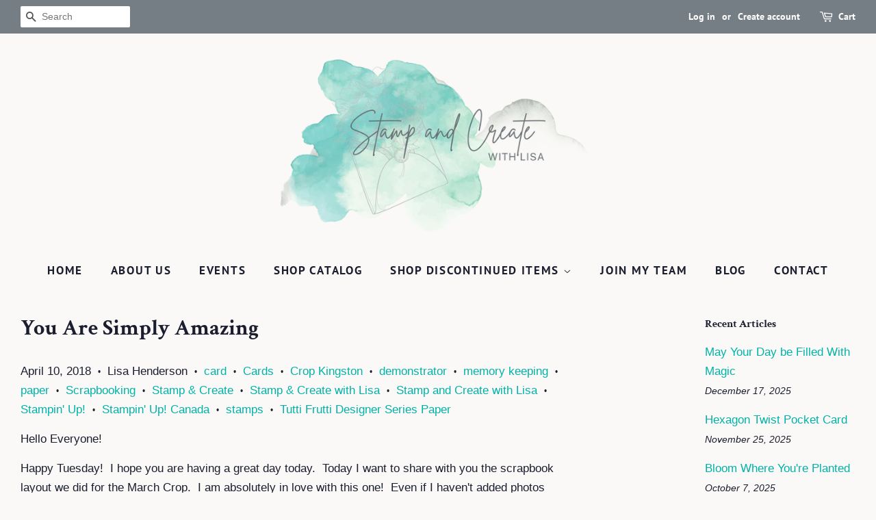

--- FILE ---
content_type: text/html; charset=utf-8
request_url: https://stampandcreatewithlisa.net/blogs/news/you-are-simply-amazing-1
body_size: 37273
content:
<!doctype html>
<html class="no-js" lang="en">
<head>
<!-- Added by AVADA SEO Suite -->















<meta name="twitter:image" content="http://stampandcreatewithlisa.net/cdn/shop/articles/20180324_155746.jpg?v=1523235062">




<!-- Added by AVADA SEO Suite: Article Structured Data -->
<script type="application/ld+json">{
"@context": "https://schema.org/",
"@type": "Article",
"@id": "5130682384",
"articleBody": "Hello Everyone!Happy Tuesday!  I hope you are having a great day today.  Today I want to share with you the scrapbook layout we did for the March Crop.  I am absolutely in love with this one!  Even if I haven\u0026#39;t added photos yet!  I have some photos from an apple orchard last fall that I think will work--I just need to dig thru and find them!At our crops with Crop Kingston we do 4 make \u0026amp;amp; takes using some of the grab bag items.  I have to admit, this might just be one of my favourite scrapbook pages!Enjoy! tams# 21865 Product List  Whisper White 12\u0026quot; X 12\u0026quot; Card Stock[124302]$8.75Tutti-Frutti 6\u0026quot; X 6\u0026quot; (15.2 X 15.2 Cm) Designer Series Paper[145606]$12.50Banner Triple Punch[138292]$30.00Myths \u0026amp;amp; Magic Glimmer Paper 6\u0026quot; X 6\u0026quot; (15.2 X 15.2 Cm)[145601]$20.50Crumb Cake 8-1\/2\u0026quot; X 11\u0026quot; Card Stock[120953]$10.00Night Of Navy Classic Stampin\u0026#39; Pad[126970]$8.50Celebrate You Thinlit Dies[146840]$0.00Amazing You Clear-Mount Stamp Set[147215]$0.00Links by TheseAreMyStamps.comDid you know that Crop Kingston also has a weekend retreat coming up this fall?  Don\u0026#39;t miss out on the early bird pricing--register today!  https:\/\/stampandcreatewithlisa.net\/collections\/all-products\/products\/fall-2018-retreat",
"mainEntityOfPage": {
  "@type": "WebPage",
  "@id": "https:\/\/stampandcreatewithlisa.net"
},
"headline": "You Are Simply Amazing",
"image": [
  "https:\/\/stampandcreatewithlisa.net\/cdn\/shop\/articles\/20180324_155746_2467x.jpg?v=1523235062"
],

"datePublished": "2018-04-10T00:00:00Z",
"dateCreated": "2018-04-08T20:51:02Z",
"dateModified": "2018-04-10T00:00:00Z",
"author": {
  "@type": "Person",
  "name": "Lisa Henderson"
},
"publisher": {
  "@type": "Organization",
  "logo": {
    "@type": "ImageObject",
    "url": "https:\/\/stampandcreatewithlisa.net\/cdn\/shopifycloud\/storefront\/assets\/no-image-2048-a2addb12.gif"
  },
  "name": "Stamp \u0026amp; Create With Lisa"
}
}</script>
<!-- /Added by AVADA SEO Suite --><!-- Added by AVADA SEO Suite: Breadcrumb Structured Data  -->
<script type="application/ld+json">{
  "@context": "https://schema.org",
  "@type": "BreadcrumbList",
  "itemListElement": [{
    "@type": "ListItem",
    "position": 1,
    "name": "Home",
    "item": "https://stampandcreatewithlisa.net"
  }, {
    "@type": "ListItem",
    "position": 2,
    "name": "News",
    "item": "https://stampandcreatewithlisa.net/blogs/news"
  }, {
    "@type": "ListItem",
    "position": 3,
    "name": "You Are Simply Amazing",
    "item": "https://stampandcreatewithlisa.net/blogs/news/you-are-simply-amazing-1"
  }]
}
</script>
<!-- Added by AVADA SEO Suite -->


<!-- /Added by AVADA SEO Suite -->


  <!-- Basic page needs ================================================== -->
  <meta charset="utf-8">
  <meta http-equiv="X-UA-Compatible" content="IE=edge,chrome=1">

  

  <!-- Title and description ================================================== -->
  <title>
  You Are Simply Amazing | Stamp &amp; Create With Lisa
  </title>

  
  <meta name="description" content="Hello Everyone!
Happy Tuesday!  I hope you are having a great day today.  Today I want to share with you the scrapbook layout we did for the March Crop.  I am absolutely in love with this one!  Even if I haven&#39;t added photos yet!  I have some photos from an apple orchard last fall that I think will work--I just need to dig thru and find them!

At our crops with Crop Kingston we do 4 make &amp;amp; takes using some of the grab bag items.  I have to admit, this might just be one of my favourite scrapbook pages!
Enjoy!
 tams# 21865
 Product List  






Whisper White 12&quot; X 12&quot; Card Stock
[124302]
$8.75







Tutti-Frutti 6&quot; X 6&quot; (15.2 X 15.2 Cm) Designer Series Paper
[145606]
$12.50







Banner Triple Punch
[138292]
$30.00







Myths &amp;amp; Magic Glimmer Paper 6&quot; X 6&quot; (15.2 X 15.2 Cm)
[145601]
$20.50







Crumb Cake 8-1/2&quot; X 11&quot; Card Stock
[120953]
$10.00







Night Of Navy Classic Stampin&#39; Pad
[126970]
$8.50







Celebrate You Thinlit Dies
[146840]
$0.00







Amazing You Clear-Mount Stamp Set
[147215]
$0.00





Links by TheseAreMyStamps.com
Did you know that Crop Kingston also has a weekend retreat coming up this fall?  Don&#39;t miss out on the early bird pricing--register today!  https://stampandcreatewithlisa.net/collections/all-products/products/fall-2018-retreat">
  

  <!-- Social meta ================================================== -->
  <!-- /snippets/social-meta-tags.liquid -->




<meta property="og:site_name" content="Stamp &amp; Create With Lisa">
<meta property="og:url" content="https://stampandcreatewithlisa.net/blogs/news/you-are-simply-amazing-1">
<meta property="og:title" content="You Are Simply Amazing | Stamp &amp; Create With Lisa">
<meta property="og:type" content="article">
<meta property="og:description" content="Hello Everyone!
Happy Tuesday!  I hope you are having a great day today.  Today I want to share with you the scrapbook layout we did for the March Crop.  I am absolutely in love with this one!  Even if I haven&#39;t added photos yet!  I have some photos from an apple orchard last fall that I think will work--I just need to dig thru and find them!

At our crops with Crop Kingston we do 4 make &amp;amp; takes using some of the grab bag items.  I have to admit, this might just be one of my favourite scrapbook pages!
Enjoy!
 tams# 21865
 Product List  






Whisper White 12&quot; X 12&quot; Card Stock
[124302]
$8.75







Tutti-Frutti 6&quot; X 6&quot; (15.2 X 15.2 Cm) Designer Series Paper
[145606]
$12.50







Banner Triple Punch
[138292]
$30.00







Myths &amp;amp; Magic Glimmer Paper 6&quot; X 6&quot; (15.2 X 15.2 Cm)
[145601]
$20.50







Crumb Cake 8-1/2&quot; X 11&quot; Card Stock
[120953]
$10.00







Night Of Navy Classic Stampin&#39; Pad
[126970]
$8.50







Celebrate You Thinlit Dies
[146840]
$0.00







Amazing You Clear-Mount Stamp Set
[147215]
$0.00





Links by TheseAreMyStamps.com
Did you know that Crop Kingston also has a weekend retreat coming up this fall?  Don&#39;t miss out on the early bird pricing--register today!  https://stampandcreatewithlisa.net/collections/all-products/products/fall-2018-retreat">

<meta property="og:image" content="http://stampandcreatewithlisa.net/cdn/shop/articles/20180324_155746_1200x1200.jpg?v=1523235062">
<meta property="og:image:secure_url" content="https://stampandcreatewithlisa.net/cdn/shop/articles/20180324_155746_1200x1200.jpg?v=1523235062">


<meta name="twitter:card" content="summary_large_image">
<meta name="twitter:title" content="You Are Simply Amazing | Stamp &amp; Create With Lisa">
<meta name="twitter:description" content="Hello Everyone!
Happy Tuesday!  I hope you are having a great day today.  Today I want to share with you the scrapbook layout we did for the March Crop.  I am absolutely in love with this one!  Even if I haven&#39;t added photos yet!  I have some photos from an apple orchard last fall that I think will work--I just need to dig thru and find them!

At our crops with Crop Kingston we do 4 make &amp;amp; takes using some of the grab bag items.  I have to admit, this might just be one of my favourite scrapbook pages!
Enjoy!
 tams# 21865
 Product List  






Whisper White 12&quot; X 12&quot; Card Stock
[124302]
$8.75







Tutti-Frutti 6&quot; X 6&quot; (15.2 X 15.2 Cm) Designer Series Paper
[145606]
$12.50







Banner Triple Punch
[138292]
$30.00







Myths &amp;amp; Magic Glimmer Paper 6&quot; X 6&quot; (15.2 X 15.2 Cm)
[145601]
$20.50







Crumb Cake 8-1/2&quot; X 11&quot; Card Stock
[120953]
$10.00







Night Of Navy Classic Stampin&#39; Pad
[126970]
$8.50







Celebrate You Thinlit Dies
[146840]
$0.00







Amazing You Clear-Mount Stamp Set
[147215]
$0.00





Links by TheseAreMyStamps.com
Did you know that Crop Kingston also has a weekend retreat coming up this fall?  Don&#39;t miss out on the early bird pricing--register today!  https://stampandcreatewithlisa.net/collections/all-products/products/fall-2018-retreat">


  <!-- Helpers ================================================== -->
  <link rel="canonical" href="https://stampandcreatewithlisa.net/blogs/news/you-are-simply-amazing-1">
  <meta name="viewport" content="width=device-width,initial-scale=1">
  <meta name="theme-color" content="#00b3a8">

  <!-- CSS ================================================== -->
  <link href="//stampandcreatewithlisa.net/cdn/shop/t/3/assets/timber.scss.css?v=115004175014857749311759331616" rel="stylesheet" type="text/css" media="all" />
  <link href="//stampandcreatewithlisa.net/cdn/shop/t/3/assets/theme.scss.css?v=22352186163880547791759331616" rel="stylesheet" type="text/css" media="all" />
  <style data-shopify>
  :root {
    --color-body-text: #1b1e2f;
    --color-body: #faf9f7;
  }
</style>


  <script>
    window.theme = window.theme || {};

    var theme = {
      strings: {
        addToCart: "Add to Cart",
        soldOut: "Sold Out",
        unavailable: "Unavailable",
        zoomClose: "Close (Esc)",
        zoomPrev: "Previous (Left arrow key)",
        zoomNext: "Next (Right arrow key)",
        addressError: "Error looking up that address",
        addressNoResults: "No results for that address",
        addressQueryLimit: "You have exceeded the Google API usage limit. Consider upgrading to a \u003ca href=\"https:\/\/developers.google.com\/maps\/premium\/usage-limits\"\u003ePremium Plan\u003c\/a\u003e.",
        authError: "There was a problem authenticating your Google Maps API Key."
      },
      settings: {
        // Adding some settings to allow the editor to update correctly when they are changed
        enableWideLayout: true,
        typeAccentTransform: true,
        typeAccentSpacing: true,
        baseFontSize: '17px',
        headerBaseFontSize: '32px',
        accentFontSize: '17px'
      },
      variables: {
        mediaQueryMedium: 'screen and (max-width: 768px)',
        bpSmall: false
      },
      moneyFormat: "${{amount}}"
    };if (sessionStorage.getItem("breadcrumb")) {
        sessionStorage.removeItem("breadcrumb")
      }document.documentElement.className = document.documentElement.className.replace('no-js', 'supports-js');
  </script>

  <!-- Header hook for plugins ================================================== -->
  <script>window.performance && window.performance.mark && window.performance.mark('shopify.content_for_header.start');</script><meta name="facebook-domain-verification" content="n8smtn2q98r84zgza4exvbyoyignxd">
<meta name="facebook-domain-verification" content="k493ig4aj2hdonxh1m3zwehuywks1s">
<meta id="shopify-digital-wallet" name="shopify-digital-wallet" content="/15269349/digital_wallets/dialog">
<meta name="shopify-checkout-api-token" content="6fe9fded4a86166f65ab0b1bd4afd353">
<link rel="alternate" type="application/atom+xml" title="Feed" href="/blogs/news.atom" />
<script async="async" src="/checkouts/internal/preloads.js?locale=en-CA"></script>
<link rel="preconnect" href="https://shop.app" crossorigin="anonymous">
<script async="async" src="https://shop.app/checkouts/internal/preloads.js?locale=en-CA&shop_id=15269349" crossorigin="anonymous"></script>
<script id="apple-pay-shop-capabilities" type="application/json">{"shopId":15269349,"countryCode":"CA","currencyCode":"CAD","merchantCapabilities":["supports3DS"],"merchantId":"gid:\/\/shopify\/Shop\/15269349","merchantName":"Stamp \u0026 Create With Lisa","requiredBillingContactFields":["postalAddress","email"],"requiredShippingContactFields":["postalAddress","email"],"shippingType":"shipping","supportedNetworks":["visa","masterCard","amex","discover","interac","jcb"],"total":{"type":"pending","label":"Stamp \u0026 Create With Lisa","amount":"1.00"},"shopifyPaymentsEnabled":true,"supportsSubscriptions":true}</script>
<script id="shopify-features" type="application/json">{"accessToken":"6fe9fded4a86166f65ab0b1bd4afd353","betas":["rich-media-storefront-analytics"],"domain":"stampandcreatewithlisa.net","predictiveSearch":true,"shopId":15269349,"locale":"en"}</script>
<script>var Shopify = Shopify || {};
Shopify.shop = "stamp-create-with-lisa.myshopify.com";
Shopify.locale = "en";
Shopify.currency = {"active":"CAD","rate":"1.0"};
Shopify.country = "CA";
Shopify.theme = {"name":"Minimal - Josh Edits - June 2021","id":120315412551,"schema_name":"Minimal","schema_version":"12.5.1","theme_store_id":380,"role":"main"};
Shopify.theme.handle = "null";
Shopify.theme.style = {"id":null,"handle":null};
Shopify.cdnHost = "stampandcreatewithlisa.net/cdn";
Shopify.routes = Shopify.routes || {};
Shopify.routes.root = "/";</script>
<script type="module">!function(o){(o.Shopify=o.Shopify||{}).modules=!0}(window);</script>
<script>!function(o){function n(){var o=[];function n(){o.push(Array.prototype.slice.apply(arguments))}return n.q=o,n}var t=o.Shopify=o.Shopify||{};t.loadFeatures=n(),t.autoloadFeatures=n()}(window);</script>
<script>
  window.ShopifyPay = window.ShopifyPay || {};
  window.ShopifyPay.apiHost = "shop.app\/pay";
  window.ShopifyPay.redirectState = null;
</script>
<script id="shop-js-analytics" type="application/json">{"pageType":"article"}</script>
<script defer="defer" async type="module" src="//stampandcreatewithlisa.net/cdn/shopifycloud/shop-js/modules/v2/client.init-shop-cart-sync_BApSsMSl.en.esm.js"></script>
<script defer="defer" async type="module" src="//stampandcreatewithlisa.net/cdn/shopifycloud/shop-js/modules/v2/chunk.common_CBoos6YZ.esm.js"></script>
<script type="module">
  await import("//stampandcreatewithlisa.net/cdn/shopifycloud/shop-js/modules/v2/client.init-shop-cart-sync_BApSsMSl.en.esm.js");
await import("//stampandcreatewithlisa.net/cdn/shopifycloud/shop-js/modules/v2/chunk.common_CBoos6YZ.esm.js");

  window.Shopify.SignInWithShop?.initShopCartSync?.({"fedCMEnabled":true,"windoidEnabled":true});

</script>
<script>
  window.Shopify = window.Shopify || {};
  if (!window.Shopify.featureAssets) window.Shopify.featureAssets = {};
  window.Shopify.featureAssets['shop-js'] = {"shop-cart-sync":["modules/v2/client.shop-cart-sync_DJczDl9f.en.esm.js","modules/v2/chunk.common_CBoos6YZ.esm.js"],"init-fed-cm":["modules/v2/client.init-fed-cm_BzwGC0Wi.en.esm.js","modules/v2/chunk.common_CBoos6YZ.esm.js"],"init-windoid":["modules/v2/client.init-windoid_BS26ThXS.en.esm.js","modules/v2/chunk.common_CBoos6YZ.esm.js"],"shop-cash-offers":["modules/v2/client.shop-cash-offers_DthCPNIO.en.esm.js","modules/v2/chunk.common_CBoos6YZ.esm.js","modules/v2/chunk.modal_Bu1hFZFC.esm.js"],"shop-button":["modules/v2/client.shop-button_D_JX508o.en.esm.js","modules/v2/chunk.common_CBoos6YZ.esm.js"],"init-shop-email-lookup-coordinator":["modules/v2/client.init-shop-email-lookup-coordinator_DFwWcvrS.en.esm.js","modules/v2/chunk.common_CBoos6YZ.esm.js"],"shop-toast-manager":["modules/v2/client.shop-toast-manager_tEhgP2F9.en.esm.js","modules/v2/chunk.common_CBoos6YZ.esm.js"],"shop-login-button":["modules/v2/client.shop-login-button_DwLgFT0K.en.esm.js","modules/v2/chunk.common_CBoos6YZ.esm.js","modules/v2/chunk.modal_Bu1hFZFC.esm.js"],"avatar":["modules/v2/client.avatar_BTnouDA3.en.esm.js"],"init-shop-cart-sync":["modules/v2/client.init-shop-cart-sync_BApSsMSl.en.esm.js","modules/v2/chunk.common_CBoos6YZ.esm.js"],"pay-button":["modules/v2/client.pay-button_BuNmcIr_.en.esm.js","modules/v2/chunk.common_CBoos6YZ.esm.js"],"init-shop-for-new-customer-accounts":["modules/v2/client.init-shop-for-new-customer-accounts_DrjXSI53.en.esm.js","modules/v2/client.shop-login-button_DwLgFT0K.en.esm.js","modules/v2/chunk.common_CBoos6YZ.esm.js","modules/v2/chunk.modal_Bu1hFZFC.esm.js"],"init-customer-accounts-sign-up":["modules/v2/client.init-customer-accounts-sign-up_TlVCiykN.en.esm.js","modules/v2/client.shop-login-button_DwLgFT0K.en.esm.js","modules/v2/chunk.common_CBoos6YZ.esm.js","modules/v2/chunk.modal_Bu1hFZFC.esm.js"],"shop-follow-button":["modules/v2/client.shop-follow-button_C5D3XtBb.en.esm.js","modules/v2/chunk.common_CBoos6YZ.esm.js","modules/v2/chunk.modal_Bu1hFZFC.esm.js"],"checkout-modal":["modules/v2/client.checkout-modal_8TC_1FUY.en.esm.js","modules/v2/chunk.common_CBoos6YZ.esm.js","modules/v2/chunk.modal_Bu1hFZFC.esm.js"],"init-customer-accounts":["modules/v2/client.init-customer-accounts_C0Oh2ljF.en.esm.js","modules/v2/client.shop-login-button_DwLgFT0K.en.esm.js","modules/v2/chunk.common_CBoos6YZ.esm.js","modules/v2/chunk.modal_Bu1hFZFC.esm.js"],"lead-capture":["modules/v2/client.lead-capture_Cq0gfm7I.en.esm.js","modules/v2/chunk.common_CBoos6YZ.esm.js","modules/v2/chunk.modal_Bu1hFZFC.esm.js"],"shop-login":["modules/v2/client.shop-login_BmtnoEUo.en.esm.js","modules/v2/chunk.common_CBoos6YZ.esm.js","modules/v2/chunk.modal_Bu1hFZFC.esm.js"],"payment-terms":["modules/v2/client.payment-terms_BHOWV7U_.en.esm.js","modules/v2/chunk.common_CBoos6YZ.esm.js","modules/v2/chunk.modal_Bu1hFZFC.esm.js"]};
</script>
<script>(function() {
  var isLoaded = false;
  function asyncLoad() {
    if (isLoaded) return;
    isLoaded = true;
    var urls = ["https:\/\/chimpstatic.com\/mcjs-connected\/js\/users\/88d404abb552e39279dd2e06e\/91b3106f07b005fb6860f9f1d.js?shop=stamp-create-with-lisa.myshopify.com","https:\/\/chimpstatic.com\/mcjs-connected\/js\/users\/88d404abb552e39279dd2e06e\/91b3106f07b005fb6860f9f1d.js?shop=stamp-create-with-lisa.myshopify.com","https:\/\/leadslide.com\/js\/shopify\/apps\/leadslide-js\/1\/LS-OeYzs-1520879809?shop=stamp-create-with-lisa.myshopify.com","https:\/\/seo.apps.avada.io\/avada-seo-installed.js?shop=stamp-create-with-lisa.myshopify.com","https:\/\/chimpstatic.com\/mcjs-connected\/js\/users\/88d404abb552e39279dd2e06e\/1634a2e171b2c16f2e9ee22c7.js?shop=stamp-create-with-lisa.myshopify.com"];
    for (var i = 0; i < urls.length; i++) {
      var s = document.createElement('script');
      s.type = 'text/javascript';
      s.async = true;
      s.src = urls[i];
      var x = document.getElementsByTagName('script')[0];
      x.parentNode.insertBefore(s, x);
    }
  };
  if(window.attachEvent) {
    window.attachEvent('onload', asyncLoad);
  } else {
    window.addEventListener('load', asyncLoad, false);
  }
})();</script>
<script id="__st">var __st={"a":15269349,"offset":-18000,"reqid":"030ac6be-790e-4b1d-b823-b340525b0afa-1768899125","pageurl":"stampandcreatewithlisa.net\/blogs\/news\/you-are-simply-amazing-1","s":"articles-5130682384","u":"4b7937b60825","p":"article","rtyp":"article","rid":5130682384};</script>
<script>window.ShopifyPaypalV4VisibilityTracking = true;</script>
<script id="captcha-bootstrap">!function(){'use strict';const t='contact',e='account',n='new_comment',o=[[t,t],['blogs',n],['comments',n],[t,'customer']],c=[[e,'customer_login'],[e,'guest_login'],[e,'recover_customer_password'],[e,'create_customer']],r=t=>t.map((([t,e])=>`form[action*='/${t}']:not([data-nocaptcha='true']) input[name='form_type'][value='${e}']`)).join(','),a=t=>()=>t?[...document.querySelectorAll(t)].map((t=>t.form)):[];function s(){const t=[...o],e=r(t);return a(e)}const i='password',u='form_key',d=['recaptcha-v3-token','g-recaptcha-response','h-captcha-response',i],f=()=>{try{return window.sessionStorage}catch{return}},m='__shopify_v',_=t=>t.elements[u];function p(t,e,n=!1){try{const o=window.sessionStorage,c=JSON.parse(o.getItem(e)),{data:r}=function(t){const{data:e,action:n}=t;return t[m]||n?{data:e,action:n}:{data:t,action:n}}(c);for(const[e,n]of Object.entries(r))t.elements[e]&&(t.elements[e].value=n);n&&o.removeItem(e)}catch(o){console.error('form repopulation failed',{error:o})}}const l='form_type',E='cptcha';function T(t){t.dataset[E]=!0}const w=window,h=w.document,L='Shopify',v='ce_forms',y='captcha';let A=!1;((t,e)=>{const n=(g='f06e6c50-85a8-45c8-87d0-21a2b65856fe',I='https://cdn.shopify.com/shopifycloud/storefront-forms-hcaptcha/ce_storefront_forms_captcha_hcaptcha.v1.5.2.iife.js',D={infoText:'Protected by hCaptcha',privacyText:'Privacy',termsText:'Terms'},(t,e,n)=>{const o=w[L][v],c=o.bindForm;if(c)return c(t,g,e,D).then(n);var r;o.q.push([[t,g,e,D],n]),r=I,A||(h.body.append(Object.assign(h.createElement('script'),{id:'captcha-provider',async:!0,src:r})),A=!0)});var g,I,D;w[L]=w[L]||{},w[L][v]=w[L][v]||{},w[L][v].q=[],w[L][y]=w[L][y]||{},w[L][y].protect=function(t,e){n(t,void 0,e),T(t)},Object.freeze(w[L][y]),function(t,e,n,w,h,L){const[v,y,A,g]=function(t,e,n){const i=e?o:[],u=t?c:[],d=[...i,...u],f=r(d),m=r(i),_=r(d.filter((([t,e])=>n.includes(e))));return[a(f),a(m),a(_),s()]}(w,h,L),I=t=>{const e=t.target;return e instanceof HTMLFormElement?e:e&&e.form},D=t=>v().includes(t);t.addEventListener('submit',(t=>{const e=I(t);if(!e)return;const n=D(e)&&!e.dataset.hcaptchaBound&&!e.dataset.recaptchaBound,o=_(e),c=g().includes(e)&&(!o||!o.value);(n||c)&&t.preventDefault(),c&&!n&&(function(t){try{if(!f())return;!function(t){const e=f();if(!e)return;const n=_(t);if(!n)return;const o=n.value;o&&e.removeItem(o)}(t);const e=Array.from(Array(32),(()=>Math.random().toString(36)[2])).join('');!function(t,e){_(t)||t.append(Object.assign(document.createElement('input'),{type:'hidden',name:u})),t.elements[u].value=e}(t,e),function(t,e){const n=f();if(!n)return;const o=[...t.querySelectorAll(`input[type='${i}']`)].map((({name:t})=>t)),c=[...d,...o],r={};for(const[a,s]of new FormData(t).entries())c.includes(a)||(r[a]=s);n.setItem(e,JSON.stringify({[m]:1,action:t.action,data:r}))}(t,e)}catch(e){console.error('failed to persist form',e)}}(e),e.submit())}));const S=(t,e)=>{t&&!t.dataset[E]&&(n(t,e.some((e=>e===t))),T(t))};for(const o of['focusin','change'])t.addEventListener(o,(t=>{const e=I(t);D(e)&&S(e,y())}));const B=e.get('form_key'),M=e.get(l),P=B&&M;t.addEventListener('DOMContentLoaded',(()=>{const t=y();if(P)for(const e of t)e.elements[l].value===M&&p(e,B);[...new Set([...A(),...v().filter((t=>'true'===t.dataset.shopifyCaptcha))])].forEach((e=>S(e,t)))}))}(h,new URLSearchParams(w.location.search),n,t,e,['guest_login'])})(!0,!0)}();</script>
<script integrity="sha256-4kQ18oKyAcykRKYeNunJcIwy7WH5gtpwJnB7kiuLZ1E=" data-source-attribution="shopify.loadfeatures" defer="defer" src="//stampandcreatewithlisa.net/cdn/shopifycloud/storefront/assets/storefront/load_feature-a0a9edcb.js" crossorigin="anonymous"></script>
<script crossorigin="anonymous" defer="defer" src="//stampandcreatewithlisa.net/cdn/shopifycloud/storefront/assets/shopify_pay/storefront-65b4c6d7.js?v=20250812"></script>
<script data-source-attribution="shopify.dynamic_checkout.dynamic.init">var Shopify=Shopify||{};Shopify.PaymentButton=Shopify.PaymentButton||{isStorefrontPortableWallets:!0,init:function(){window.Shopify.PaymentButton.init=function(){};var t=document.createElement("script");t.src="https://stampandcreatewithlisa.net/cdn/shopifycloud/portable-wallets/latest/portable-wallets.en.js",t.type="module",document.head.appendChild(t)}};
</script>
<script data-source-attribution="shopify.dynamic_checkout.buyer_consent">
  function portableWalletsHideBuyerConsent(e){var t=document.getElementById("shopify-buyer-consent"),n=document.getElementById("shopify-subscription-policy-button");t&&n&&(t.classList.add("hidden"),t.setAttribute("aria-hidden","true"),n.removeEventListener("click",e))}function portableWalletsShowBuyerConsent(e){var t=document.getElementById("shopify-buyer-consent"),n=document.getElementById("shopify-subscription-policy-button");t&&n&&(t.classList.remove("hidden"),t.removeAttribute("aria-hidden"),n.addEventListener("click",e))}window.Shopify?.PaymentButton&&(window.Shopify.PaymentButton.hideBuyerConsent=portableWalletsHideBuyerConsent,window.Shopify.PaymentButton.showBuyerConsent=portableWalletsShowBuyerConsent);
</script>
<script data-source-attribution="shopify.dynamic_checkout.cart.bootstrap">document.addEventListener("DOMContentLoaded",(function(){function t(){return document.querySelector("shopify-accelerated-checkout-cart, shopify-accelerated-checkout")}if(t())Shopify.PaymentButton.init();else{new MutationObserver((function(e,n){t()&&(Shopify.PaymentButton.init(),n.disconnect())})).observe(document.body,{childList:!0,subtree:!0})}}));
</script>
<link id="shopify-accelerated-checkout-styles" rel="stylesheet" media="screen" href="https://stampandcreatewithlisa.net/cdn/shopifycloud/portable-wallets/latest/accelerated-checkout-backwards-compat.css" crossorigin="anonymous">
<style id="shopify-accelerated-checkout-cart">
        #shopify-buyer-consent {
  margin-top: 1em;
  display: inline-block;
  width: 100%;
}

#shopify-buyer-consent.hidden {
  display: none;
}

#shopify-subscription-policy-button {
  background: none;
  border: none;
  padding: 0;
  text-decoration: underline;
  font-size: inherit;
  cursor: pointer;
}

#shopify-subscription-policy-button::before {
  box-shadow: none;
}

      </style>

<script>window.performance && window.performance.mark && window.performance.mark('shopify.content_for_header.end');</script>

  <script src="//stampandcreatewithlisa.net/cdn/shop/t/3/assets/jquery-2.2.3.min.js?v=58211863146907186831622676495" type="text/javascript"></script>

  <script src="//stampandcreatewithlisa.net/cdn/shop/t/3/assets/lazysizes.min.js?v=155223123402716617051622676496" async="async"></script>

  
  
  
  <meta name="google-site-verification" content="rAl7BUIOqi759_nYTI-ALqLwD62Zg77RLTr394E3NZw" />

  <!-- Global site tag (gtag.js) - Google Analytics -->
<script async src="https://www.googletagmanager.com/gtag/js?id=G-8SWCS1MGZK"></script>
<script>
  window.dataLayer = window.dataLayer || [];
  function gtag(){dataLayer.push(arguments);}
  gtag('js', new Date());

  gtag('config', 'G-8SWCS1MGZK');
</script>
  

<link href="https://monorail-edge.shopifysvc.com" rel="dns-prefetch">
<script>(function(){if ("sendBeacon" in navigator && "performance" in window) {try {var session_token_from_headers = performance.getEntriesByType('navigation')[0].serverTiming.find(x => x.name == '_s').description;} catch {var session_token_from_headers = undefined;}var session_cookie_matches = document.cookie.match(/_shopify_s=([^;]*)/);var session_token_from_cookie = session_cookie_matches && session_cookie_matches.length === 2 ? session_cookie_matches[1] : "";var session_token = session_token_from_headers || session_token_from_cookie || "";function handle_abandonment_event(e) {var entries = performance.getEntries().filter(function(entry) {return /monorail-edge.shopifysvc.com/.test(entry.name);});if (!window.abandonment_tracked && entries.length === 0) {window.abandonment_tracked = true;var currentMs = Date.now();var navigation_start = performance.timing.navigationStart;var payload = {shop_id: 15269349,url: window.location.href,navigation_start,duration: currentMs - navigation_start,session_token,page_type: "article"};window.navigator.sendBeacon("https://monorail-edge.shopifysvc.com/v1/produce", JSON.stringify({schema_id: "online_store_buyer_site_abandonment/1.1",payload: payload,metadata: {event_created_at_ms: currentMs,event_sent_at_ms: currentMs}}));}}window.addEventListener('pagehide', handle_abandonment_event);}}());</script>
<script id="web-pixels-manager-setup">(function e(e,d,r,n,o){if(void 0===o&&(o={}),!Boolean(null===(a=null===(i=window.Shopify)||void 0===i?void 0:i.analytics)||void 0===a?void 0:a.replayQueue)){var i,a;window.Shopify=window.Shopify||{};var t=window.Shopify;t.analytics=t.analytics||{};var s=t.analytics;s.replayQueue=[],s.publish=function(e,d,r){return s.replayQueue.push([e,d,r]),!0};try{self.performance.mark("wpm:start")}catch(e){}var l=function(){var e={modern:/Edge?\/(1{2}[4-9]|1[2-9]\d|[2-9]\d{2}|\d{4,})\.\d+(\.\d+|)|Firefox\/(1{2}[4-9]|1[2-9]\d|[2-9]\d{2}|\d{4,})\.\d+(\.\d+|)|Chrom(ium|e)\/(9{2}|\d{3,})\.\d+(\.\d+|)|(Maci|X1{2}).+ Version\/(15\.\d+|(1[6-9]|[2-9]\d|\d{3,})\.\d+)([,.]\d+|)( \(\w+\)|)( Mobile\/\w+|) Safari\/|Chrome.+OPR\/(9{2}|\d{3,})\.\d+\.\d+|(CPU[ +]OS|iPhone[ +]OS|CPU[ +]iPhone|CPU IPhone OS|CPU iPad OS)[ +]+(15[._]\d+|(1[6-9]|[2-9]\d|\d{3,})[._]\d+)([._]\d+|)|Android:?[ /-](13[3-9]|1[4-9]\d|[2-9]\d{2}|\d{4,})(\.\d+|)(\.\d+|)|Android.+Firefox\/(13[5-9]|1[4-9]\d|[2-9]\d{2}|\d{4,})\.\d+(\.\d+|)|Android.+Chrom(ium|e)\/(13[3-9]|1[4-9]\d|[2-9]\d{2}|\d{4,})\.\d+(\.\d+|)|SamsungBrowser\/([2-9]\d|\d{3,})\.\d+/,legacy:/Edge?\/(1[6-9]|[2-9]\d|\d{3,})\.\d+(\.\d+|)|Firefox\/(5[4-9]|[6-9]\d|\d{3,})\.\d+(\.\d+|)|Chrom(ium|e)\/(5[1-9]|[6-9]\d|\d{3,})\.\d+(\.\d+|)([\d.]+$|.*Safari\/(?![\d.]+ Edge\/[\d.]+$))|(Maci|X1{2}).+ Version\/(10\.\d+|(1[1-9]|[2-9]\d|\d{3,})\.\d+)([,.]\d+|)( \(\w+\)|)( Mobile\/\w+|) Safari\/|Chrome.+OPR\/(3[89]|[4-9]\d|\d{3,})\.\d+\.\d+|(CPU[ +]OS|iPhone[ +]OS|CPU[ +]iPhone|CPU IPhone OS|CPU iPad OS)[ +]+(10[._]\d+|(1[1-9]|[2-9]\d|\d{3,})[._]\d+)([._]\d+|)|Android:?[ /-](13[3-9]|1[4-9]\d|[2-9]\d{2}|\d{4,})(\.\d+|)(\.\d+|)|Mobile Safari.+OPR\/([89]\d|\d{3,})\.\d+\.\d+|Android.+Firefox\/(13[5-9]|1[4-9]\d|[2-9]\d{2}|\d{4,})\.\d+(\.\d+|)|Android.+Chrom(ium|e)\/(13[3-9]|1[4-9]\d|[2-9]\d{2}|\d{4,})\.\d+(\.\d+|)|Android.+(UC? ?Browser|UCWEB|U3)[ /]?(15\.([5-9]|\d{2,})|(1[6-9]|[2-9]\d|\d{3,})\.\d+)\.\d+|SamsungBrowser\/(5\.\d+|([6-9]|\d{2,})\.\d+)|Android.+MQ{2}Browser\/(14(\.(9|\d{2,})|)|(1[5-9]|[2-9]\d|\d{3,})(\.\d+|))(\.\d+|)|K[Aa][Ii]OS\/(3\.\d+|([4-9]|\d{2,})\.\d+)(\.\d+|)/},d=e.modern,r=e.legacy,n=navigator.userAgent;return n.match(d)?"modern":n.match(r)?"legacy":"unknown"}(),u="modern"===l?"modern":"legacy",c=(null!=n?n:{modern:"",legacy:""})[u],f=function(e){return[e.baseUrl,"/wpm","/b",e.hashVersion,"modern"===e.buildTarget?"m":"l",".js"].join("")}({baseUrl:d,hashVersion:r,buildTarget:u}),m=function(e){var d=e.version,r=e.bundleTarget,n=e.surface,o=e.pageUrl,i=e.monorailEndpoint;return{emit:function(e){var a=e.status,t=e.errorMsg,s=(new Date).getTime(),l=JSON.stringify({metadata:{event_sent_at_ms:s},events:[{schema_id:"web_pixels_manager_load/3.1",payload:{version:d,bundle_target:r,page_url:o,status:a,surface:n,error_msg:t},metadata:{event_created_at_ms:s}}]});if(!i)return console&&console.warn&&console.warn("[Web Pixels Manager] No Monorail endpoint provided, skipping logging."),!1;try{return self.navigator.sendBeacon.bind(self.navigator)(i,l)}catch(e){}var u=new XMLHttpRequest;try{return u.open("POST",i,!0),u.setRequestHeader("Content-Type","text/plain"),u.send(l),!0}catch(e){return console&&console.warn&&console.warn("[Web Pixels Manager] Got an unhandled error while logging to Monorail."),!1}}}}({version:r,bundleTarget:l,surface:e.surface,pageUrl:self.location.href,monorailEndpoint:e.monorailEndpoint});try{o.browserTarget=l,function(e){var d=e.src,r=e.async,n=void 0===r||r,o=e.onload,i=e.onerror,a=e.sri,t=e.scriptDataAttributes,s=void 0===t?{}:t,l=document.createElement("script"),u=document.querySelector("head"),c=document.querySelector("body");if(l.async=n,l.src=d,a&&(l.integrity=a,l.crossOrigin="anonymous"),s)for(var f in s)if(Object.prototype.hasOwnProperty.call(s,f))try{l.dataset[f]=s[f]}catch(e){}if(o&&l.addEventListener("load",o),i&&l.addEventListener("error",i),u)u.appendChild(l);else{if(!c)throw new Error("Did not find a head or body element to append the script");c.appendChild(l)}}({src:f,async:!0,onload:function(){if(!function(){var e,d;return Boolean(null===(d=null===(e=window.Shopify)||void 0===e?void 0:e.analytics)||void 0===d?void 0:d.initialized)}()){var d=window.webPixelsManager.init(e)||void 0;if(d){var r=window.Shopify.analytics;r.replayQueue.forEach((function(e){var r=e[0],n=e[1],o=e[2];d.publishCustomEvent(r,n,o)})),r.replayQueue=[],r.publish=d.publishCustomEvent,r.visitor=d.visitor,r.initialized=!0}}},onerror:function(){return m.emit({status:"failed",errorMsg:"".concat(f," has failed to load")})},sri:function(e){var d=/^sha384-[A-Za-z0-9+/=]+$/;return"string"==typeof e&&d.test(e)}(c)?c:"",scriptDataAttributes:o}),m.emit({status:"loading"})}catch(e){m.emit({status:"failed",errorMsg:(null==e?void 0:e.message)||"Unknown error"})}}})({shopId: 15269349,storefrontBaseUrl: "https://stampandcreatewithlisa.net",extensionsBaseUrl: "https://extensions.shopifycdn.com/cdn/shopifycloud/web-pixels-manager",monorailEndpoint: "https://monorail-edge.shopifysvc.com/unstable/produce_batch",surface: "storefront-renderer",enabledBetaFlags: ["2dca8a86"],webPixelsConfigList: [{"id":"138182937","eventPayloadVersion":"v1","runtimeContext":"LAX","scriptVersion":"1","type":"CUSTOM","privacyPurposes":["MARKETING"],"name":"Meta pixel (migrated)"},{"id":"149192985","eventPayloadVersion":"v1","runtimeContext":"LAX","scriptVersion":"1","type":"CUSTOM","privacyPurposes":["ANALYTICS"],"name":"Google Analytics tag (migrated)"},{"id":"shopify-app-pixel","configuration":"{}","eventPayloadVersion":"v1","runtimeContext":"STRICT","scriptVersion":"0450","apiClientId":"shopify-pixel","type":"APP","privacyPurposes":["ANALYTICS","MARKETING"]},{"id":"shopify-custom-pixel","eventPayloadVersion":"v1","runtimeContext":"LAX","scriptVersion":"0450","apiClientId":"shopify-pixel","type":"CUSTOM","privacyPurposes":["ANALYTICS","MARKETING"]}],isMerchantRequest: false,initData: {"shop":{"name":"Stamp \u0026 Create With Lisa","paymentSettings":{"currencyCode":"CAD"},"myshopifyDomain":"stamp-create-with-lisa.myshopify.com","countryCode":"CA","storefrontUrl":"https:\/\/stampandcreatewithlisa.net"},"customer":null,"cart":null,"checkout":null,"productVariants":[],"purchasingCompany":null},},"https://stampandcreatewithlisa.net/cdn","fcfee988w5aeb613cpc8e4bc33m6693e112",{"modern":"","legacy":""},{"shopId":"15269349","storefrontBaseUrl":"https:\/\/stampandcreatewithlisa.net","extensionBaseUrl":"https:\/\/extensions.shopifycdn.com\/cdn\/shopifycloud\/web-pixels-manager","surface":"storefront-renderer","enabledBetaFlags":"[\"2dca8a86\"]","isMerchantRequest":"false","hashVersion":"fcfee988w5aeb613cpc8e4bc33m6693e112","publish":"custom","events":"[[\"page_viewed\",{}]]"});</script><script>
  window.ShopifyAnalytics = window.ShopifyAnalytics || {};
  window.ShopifyAnalytics.meta = window.ShopifyAnalytics.meta || {};
  window.ShopifyAnalytics.meta.currency = 'CAD';
  var meta = {"page":{"pageType":"article","resourceType":"article","resourceId":5130682384,"requestId":"030ac6be-790e-4b1d-b823-b340525b0afa-1768899125"}};
  for (var attr in meta) {
    window.ShopifyAnalytics.meta[attr] = meta[attr];
  }
</script>
<script class="analytics">
  (function () {
    var customDocumentWrite = function(content) {
      var jquery = null;

      if (window.jQuery) {
        jquery = window.jQuery;
      } else if (window.Checkout && window.Checkout.$) {
        jquery = window.Checkout.$;
      }

      if (jquery) {
        jquery('body').append(content);
      }
    };

    var hasLoggedConversion = function(token) {
      if (token) {
        return document.cookie.indexOf('loggedConversion=' + token) !== -1;
      }
      return false;
    }

    var setCookieIfConversion = function(token) {
      if (token) {
        var twoMonthsFromNow = new Date(Date.now());
        twoMonthsFromNow.setMonth(twoMonthsFromNow.getMonth() + 2);

        document.cookie = 'loggedConversion=' + token + '; expires=' + twoMonthsFromNow;
      }
    }

    var trekkie = window.ShopifyAnalytics.lib = window.trekkie = window.trekkie || [];
    if (trekkie.integrations) {
      return;
    }
    trekkie.methods = [
      'identify',
      'page',
      'ready',
      'track',
      'trackForm',
      'trackLink'
    ];
    trekkie.factory = function(method) {
      return function() {
        var args = Array.prototype.slice.call(arguments);
        args.unshift(method);
        trekkie.push(args);
        return trekkie;
      };
    };
    for (var i = 0; i < trekkie.methods.length; i++) {
      var key = trekkie.methods[i];
      trekkie[key] = trekkie.factory(key);
    }
    trekkie.load = function(config) {
      trekkie.config = config || {};
      trekkie.config.initialDocumentCookie = document.cookie;
      var first = document.getElementsByTagName('script')[0];
      var script = document.createElement('script');
      script.type = 'text/javascript';
      script.onerror = function(e) {
        var scriptFallback = document.createElement('script');
        scriptFallback.type = 'text/javascript';
        scriptFallback.onerror = function(error) {
                var Monorail = {
      produce: function produce(monorailDomain, schemaId, payload) {
        var currentMs = new Date().getTime();
        var event = {
          schema_id: schemaId,
          payload: payload,
          metadata: {
            event_created_at_ms: currentMs,
            event_sent_at_ms: currentMs
          }
        };
        return Monorail.sendRequest("https://" + monorailDomain + "/v1/produce", JSON.stringify(event));
      },
      sendRequest: function sendRequest(endpointUrl, payload) {
        // Try the sendBeacon API
        if (window && window.navigator && typeof window.navigator.sendBeacon === 'function' && typeof window.Blob === 'function' && !Monorail.isIos12()) {
          var blobData = new window.Blob([payload], {
            type: 'text/plain'
          });

          if (window.navigator.sendBeacon(endpointUrl, blobData)) {
            return true;
          } // sendBeacon was not successful

        } // XHR beacon

        var xhr = new XMLHttpRequest();

        try {
          xhr.open('POST', endpointUrl);
          xhr.setRequestHeader('Content-Type', 'text/plain');
          xhr.send(payload);
        } catch (e) {
          console.log(e);
        }

        return false;
      },
      isIos12: function isIos12() {
        return window.navigator.userAgent.lastIndexOf('iPhone; CPU iPhone OS 12_') !== -1 || window.navigator.userAgent.lastIndexOf('iPad; CPU OS 12_') !== -1;
      }
    };
    Monorail.produce('monorail-edge.shopifysvc.com',
      'trekkie_storefront_load_errors/1.1',
      {shop_id: 15269349,
      theme_id: 120315412551,
      app_name: "storefront",
      context_url: window.location.href,
      source_url: "//stampandcreatewithlisa.net/cdn/s/trekkie.storefront.cd680fe47e6c39ca5d5df5f0a32d569bc48c0f27.min.js"});

        };
        scriptFallback.async = true;
        scriptFallback.src = '//stampandcreatewithlisa.net/cdn/s/trekkie.storefront.cd680fe47e6c39ca5d5df5f0a32d569bc48c0f27.min.js';
        first.parentNode.insertBefore(scriptFallback, first);
      };
      script.async = true;
      script.src = '//stampandcreatewithlisa.net/cdn/s/trekkie.storefront.cd680fe47e6c39ca5d5df5f0a32d569bc48c0f27.min.js';
      first.parentNode.insertBefore(script, first);
    };
    trekkie.load(
      {"Trekkie":{"appName":"storefront","development":false,"defaultAttributes":{"shopId":15269349,"isMerchantRequest":null,"themeId":120315412551,"themeCityHash":"12831820414270825204","contentLanguage":"en","currency":"CAD","eventMetadataId":"3f42ed5b-ae43-4003-ba6d-539b7b178b29"},"isServerSideCookieWritingEnabled":true,"monorailRegion":"shop_domain","enabledBetaFlags":["65f19447"]},"Session Attribution":{},"S2S":{"facebookCapiEnabled":false,"source":"trekkie-storefront-renderer","apiClientId":580111}}
    );

    var loaded = false;
    trekkie.ready(function() {
      if (loaded) return;
      loaded = true;

      window.ShopifyAnalytics.lib = window.trekkie;

      var originalDocumentWrite = document.write;
      document.write = customDocumentWrite;
      try { window.ShopifyAnalytics.merchantGoogleAnalytics.call(this); } catch(error) {};
      document.write = originalDocumentWrite;

      window.ShopifyAnalytics.lib.page(null,{"pageType":"article","resourceType":"article","resourceId":5130682384,"requestId":"030ac6be-790e-4b1d-b823-b340525b0afa-1768899125","shopifyEmitted":true});

      var match = window.location.pathname.match(/checkouts\/(.+)\/(thank_you|post_purchase)/)
      var token = match? match[1]: undefined;
      if (!hasLoggedConversion(token)) {
        setCookieIfConversion(token);
        
      }
    });


        var eventsListenerScript = document.createElement('script');
        eventsListenerScript.async = true;
        eventsListenerScript.src = "//stampandcreatewithlisa.net/cdn/shopifycloud/storefront/assets/shop_events_listener-3da45d37.js";
        document.getElementsByTagName('head')[0].appendChild(eventsListenerScript);

})();</script>
  <script>
  if (!window.ga || (window.ga && typeof window.ga !== 'function')) {
    window.ga = function ga() {
      (window.ga.q = window.ga.q || []).push(arguments);
      if (window.Shopify && window.Shopify.analytics && typeof window.Shopify.analytics.publish === 'function') {
        window.Shopify.analytics.publish("ga_stub_called", {}, {sendTo: "google_osp_migration"});
      }
      console.error("Shopify's Google Analytics stub called with:", Array.from(arguments), "\nSee https://help.shopify.com/manual/promoting-marketing/pixels/pixel-migration#google for more information.");
    };
    if (window.Shopify && window.Shopify.analytics && typeof window.Shopify.analytics.publish === 'function') {
      window.Shopify.analytics.publish("ga_stub_initialized", {}, {sendTo: "google_osp_migration"});
    }
  }
</script>
<script
  defer
  src="https://stampandcreatewithlisa.net/cdn/shopifycloud/perf-kit/shopify-perf-kit-3.0.4.min.js"
  data-application="storefront-renderer"
  data-shop-id="15269349"
  data-render-region="gcp-us-central1"
  data-page-type="article"
  data-theme-instance-id="120315412551"
  data-theme-name="Minimal"
  data-theme-version="12.5.1"
  data-monorail-region="shop_domain"
  data-resource-timing-sampling-rate="10"
  data-shs="true"
  data-shs-beacon="true"
  data-shs-export-with-fetch="true"
  data-shs-logs-sample-rate="1"
  data-shs-beacon-endpoint="https://stampandcreatewithlisa.net/api/collect"
></script>
</head>

<body id="you-are-simply-amazing-stamp-amp-create-with-lisa" class="template-article">

  <div id="shopify-section-header" class="shopify-section"><style>
  .logo__image-wrapper {
    max-width: 470px;
  }
  /*================= If logo is above navigation ================== */
  
    .site-nav {
      
      margin-top: 30px;
    }

    
      .logo__image-wrapper {
        margin: 0 auto;
      }
    
  

  /*============ If logo is on the same line as navigation ============ */
  


  
</style>

<div data-section-id="header" data-section-type="header-section">
  <div class="header-bar">
    <div class="wrapper medium-down--hide">
      <div class="post-large--display-table">

        
          <div class="header-bar__left post-large--display-table-cell">

            

            

            
              <div class="header-bar__module header-bar__search">
                


  <form action="/search" method="get" class="header-bar__search-form clearfix" role="search">
    
    <button type="submit" class="btn btn--search icon-fallback-text header-bar__search-submit">
      <span class="icon icon-search" aria-hidden="true"></span>
      <span class="fallback-text">Search</span>
    </button>
    <input type="search" name="q" value="" aria-label="Search" class="header-bar__search-input" placeholder="Search">
  </form>


              </div>
            

          </div>
        

        <div class="header-bar__right post-large--display-table-cell">

          
            <ul class="header-bar__module header-bar__module--list">
              
                <li>
                  <a href="https://stampandcreatewithlisa.net/customer_authentication/redirect?locale=en&amp;region_country=CA" id="customer_login_link">Log in</a>
                </li>
                <li>or</li>
                <li>
                  <a href="https://shopify.com/15269349/account?locale=en" id="customer_register_link">Create account</a>
                </li>
              
            </ul>
          

          <div class="header-bar__module">
            <span class="header-bar__sep" aria-hidden="true"></span>
            <a href="/cart" class="cart-page-link">
              <span class="icon icon-cart header-bar__cart-icon" aria-hidden="true"></span>
            </a>
          </div>

          <div class="header-bar__module">
            <a href="/cart" class="cart-page-link">
              Cart
              <span class="cart-count header-bar__cart-count hidden-count">0</span>
            </a>
          </div>

          
            
          

        </div>
      </div>
    </div>

    <div class="wrapper post-large--hide announcement-bar--mobile">
      
    </div>

    <div class="wrapper post-large--hide">
      
        <button type="button" class="mobile-nav-trigger" id="MobileNavTrigger" aria-controls="MobileNav" aria-expanded="false">
          <span class="icon icon-hamburger" aria-hidden="true"></span>
          Menu
        </button>
      
      <a href="/cart" class="cart-page-link mobile-cart-page-link">
        <span class="icon icon-cart header-bar__cart-icon" aria-hidden="true"></span>
        Cart <span class="cart-count hidden-count">0</span>
      </a>
    </div>
    <nav role="navigation">
  <ul id="MobileNav" class="mobile-nav post-large--hide">
    
      
        <li class="mobile-nav__link">
          <a
            href="/pages/frontpage"
            class="mobile-nav"
            >
            Home
          </a>
        </li>
      
    
      
        <li class="mobile-nav__link">
          <a
            href="/pages/about-us"
            class="mobile-nav"
            >
            About Us
          </a>
        </li>
      
    
      
        <li class="mobile-nav__link">
          <a
            href="/collections/events"
            class="mobile-nav"
            >
            Events
          </a>
        </li>
      
    
      
        <li class="mobile-nav__link">
          <a
            href="http://lisahenderson.stampinup.net"
            class="mobile-nav"
            >
            Shop Catalog
          </a>
        </li>
      
    
      
        
        <li class="mobile-nav__link" aria-haspopup="true">
          <a
            href="/collections/discontinued-products"
            class="mobile-nav__sublist-trigger"
            aria-controls="MobileNav-Parent-5"
            aria-expanded="false">
            Shop Discontinued Items
            <span class="icon-fallback-text mobile-nav__sublist-expand" aria-hidden="true">
  <span class="icon icon-plus" aria-hidden="true"></span>
  <span class="fallback-text">+</span>
</span>
<span class="icon-fallback-text mobile-nav__sublist-contract" aria-hidden="true">
  <span class="icon icon-minus" aria-hidden="true"></span>
  <span class="fallback-text">-</span>
</span>

          </a>
          <ul
            id="MobileNav-Parent-5"
            class="mobile-nav__sublist">
            
              <li class="mobile-nav__sublist-link ">
                <a href="/collections/discontinued-products" class="site-nav__link">All <span class="visually-hidden">Shop Discontinued Items</span></a>
              </li>
            
            
              
                <li class="mobile-nav__sublist-link">
                  <a
                    href="/collections/stamps"
                    >
                    Stamps
                  </a>
                </li>
              
            
              
                <li class="mobile-nav__sublist-link">
                  <a
                    href="/collections/ink"
                    >
                    Ink
                  </a>
                </li>
              
            
              
                <li class="mobile-nav__sublist-link">
                  <a
                    href="/collections/dies"
                    >
                    Dies
                  </a>
                </li>
              
            
              
                <li class="mobile-nav__sublist-link">
                  <a
                    href="/collections/punches"
                    >
                    Punches
                  </a>
                </li>
              
            
              
                <li class="mobile-nav__sublist-link">
                  <a
                    href="/collections/bundles"
                    >
                    Bundles
                  </a>
                </li>
              
            
              
                <li class="mobile-nav__sublist-link">
                  <a
                    href="/collections/other"
                    >
                    Other
                  </a>
                </li>
              
            
          </ul>
        </li>
      
    
      
        <li class="mobile-nav__link">
          <a
            href="https://lisahenderson.stampinup.net/join_now"
            class="mobile-nav"
            >
            Join My Team
          </a>
        </li>
      
    
      
        <li class="mobile-nav__link">
          <a
            href="/blogs/news"
            class="mobile-nav"
            aria-current="page">
            Blog
          </a>
        </li>
      
    
      
        <li class="mobile-nav__link">
          <a
            href="/pages/contact"
            class="mobile-nav"
            >
            Contact
          </a>
        </li>
      
    

    
      
        <li class="mobile-nav__link">
          <a href="https://stampandcreatewithlisa.net/customer_authentication/redirect?locale=en&amp;region_country=CA" id="customer_login_link">Log in</a>
        </li>
        <li class="mobile-nav__link">
          <a href="https://shopify.com/15269349/account?locale=en" id="customer_register_link">Create account</a>
        </li>
      
    

    <li class="mobile-nav__link">
      
        <div class="header-bar__module header-bar__search">
          


  <form action="/search" method="get" class="header-bar__search-form clearfix" role="search">
    
    <button type="submit" class="btn btn--search icon-fallback-text header-bar__search-submit">
      <span class="icon icon-search" aria-hidden="true"></span>
      <span class="fallback-text">Search</span>
    </button>
    <input type="search" name="q" value="" aria-label="Search" class="header-bar__search-input" placeholder="Search">
  </form>


        </div>
      
    </li>
  </ul>
</nav>

  </div>

  <header class="site-header" role="banner">
    <div class="wrapper">

      
        <div class="grid--full">
          <div class="grid__item">
            
              <div class="h1 site-header__logo" itemscope itemtype="http://schema.org/Organization">
            
              
                <noscript>
                  
                  <div class="logo__image-wrapper">
                    <img src="//stampandcreatewithlisa.net/cdn/shop/files/And_Create_470x.png?v=1622677394" alt="Stamp &amp; Create With Lisa" />
                  </div>
                </noscript>
                <div class="logo__image-wrapper supports-js">
                  <a href="/" itemprop="url" style="padding-top:56.34146341463414%;">
                    
                    <img class="logo__image lazyload"
                         src="//stampandcreatewithlisa.net/cdn/shop/files/And_Create_300x300.png?v=1622677394"
                         data-src="//stampandcreatewithlisa.net/cdn/shop/files/And_Create_{width}x.png?v=1622677394"
                         data-widths="[120, 180, 360, 540, 720, 900, 1080, 1296, 1512, 1728, 1944, 2048]"
                         data-aspectratio="1.774891774891775"
                         data-sizes="auto"
                         alt="Stamp &amp; Create With Lisa"
                         itemprop="logo">
                  </a>
                </div>
              
            
              </div>
            
          </div>
        </div>
        <div class="grid--full medium-down--hide">
          <div class="grid__item">
            
<nav>
  <ul class="site-nav" id="AccessibleNav">
    
      
        <li>
          <a
            href="/pages/frontpage"
            class="site-nav__link"
            data-meganav-type="child"
            >
              Home
          </a>
        </li>
      
    
      
        <li>
          <a
            href="/pages/about-us"
            class="site-nav__link"
            data-meganav-type="child"
            >
              About Us
          </a>
        </li>
      
    
      
        <li>
          <a
            href="/collections/events"
            class="site-nav__link"
            data-meganav-type="child"
            >
              Events
          </a>
        </li>
      
    
      
        <li>
          <a
            href="http://lisahenderson.stampinup.net"
            class="site-nav__link"
            data-meganav-type="child"
            >
              Shop Catalog
          </a>
        </li>
      
    
      
      
        <li
          class="site-nav--has-dropdown "
          aria-haspopup="true">
          <a
            href="/collections/discontinued-products"
            class="site-nav__link"
            data-meganav-type="parent"
            aria-controls="MenuParent-5"
            aria-expanded="false"
            >
              Shop Discontinued Items
              <span class="icon icon-arrow-down" aria-hidden="true"></span>
          </a>
          <ul
            id="MenuParent-5"
            class="site-nav__dropdown "
            data-meganav-dropdown>
            
              
                <li>
                  <a
                    href="/collections/stamps"
                    class="site-nav__link"
                    data-meganav-type="child"
                    
                    tabindex="-1">
                      Stamps
                  </a>
                </li>
              
            
              
                <li>
                  <a
                    href="/collections/ink"
                    class="site-nav__link"
                    data-meganav-type="child"
                    
                    tabindex="-1">
                      Ink
                  </a>
                </li>
              
            
              
                <li>
                  <a
                    href="/collections/dies"
                    class="site-nav__link"
                    data-meganav-type="child"
                    
                    tabindex="-1">
                      Dies
                  </a>
                </li>
              
            
              
                <li>
                  <a
                    href="/collections/punches"
                    class="site-nav__link"
                    data-meganav-type="child"
                    
                    tabindex="-1">
                      Punches
                  </a>
                </li>
              
            
              
                <li>
                  <a
                    href="/collections/bundles"
                    class="site-nav__link"
                    data-meganav-type="child"
                    
                    tabindex="-1">
                      Bundles
                  </a>
                </li>
              
            
              
                <li>
                  <a
                    href="/collections/other"
                    class="site-nav__link"
                    data-meganav-type="child"
                    
                    tabindex="-1">
                      Other
                  </a>
                </li>
              
            
          </ul>
        </li>
      
    
      
        <li>
          <a
            href="https://lisahenderson.stampinup.net/join_now"
            class="site-nav__link"
            data-meganav-type="child"
            >
              Join My Team
          </a>
        </li>
      
    
      
        <li class="site-nav--active">
          <a
            href="/blogs/news"
            class="site-nav__link"
            data-meganav-type="child"
            aria-current="page">
              Blog
          </a>
        </li>
      
    
      
        <li>
          <a
            href="/pages/contact"
            class="site-nav__link"
            data-meganav-type="child"
            >
              Contact
          </a>
        </li>
      
    
  </ul>
</nav>

          </div>
        </div>
      

    </div>
  </header>
</div>



</div>

  <main class="wrapper main-content" role="main">
    <div class="grid">
        <div class="grid__item">
          

<div id="shopify-section-article-template" class="shopify-section">







<div class="grid" data-section-id="article-template" data-section-type="article-template">

  <article class="grid__item post-large--four-fifths" itemscope itemtype="http://schema.org/Article">

    <div class="grid">
      <div class="grid__item post-large--ten-twelfths">

        <header class="section-header">
          <h1 class="section-header__title">You Are Simply Amazing</h1>
        </header>

        <p>
          <time datetime="2018-04-10T00:00:00Z">April 10, 2018</time>
          
            <span class="meta-sep">&#8226;</span>
            Lisa Henderson
          
          
            <span class="meta-sep">&#8226;</span>
            
              <a href="/blogs/news/tagged/card">card</a> <span class="meta-sep">&#8226;</span> 
            
              <a href="/blogs/news/tagged/cards">Cards</a> <span class="meta-sep">&#8226;</span> 
            
              <a href="/blogs/news/tagged/crop-kingston">Crop Kingston</a> <span class="meta-sep">&#8226;</span> 
            
              <a href="/blogs/news/tagged/demonstrator">demonstrator</a> <span class="meta-sep">&#8226;</span> 
            
              <a href="/blogs/news/tagged/memory-keeping">memory keeping</a> <span class="meta-sep">&#8226;</span> 
            
              <a href="/blogs/news/tagged/paper">paper</a> <span class="meta-sep">&#8226;</span> 
            
              <a href="/blogs/news/tagged/scrapbooking">Scrapbooking</a> <span class="meta-sep">&#8226;</span> 
            
              <a href="/blogs/news/tagged/stamp-create">Stamp & Create</a> <span class="meta-sep">&#8226;</span> 
            
              <a href="/blogs/news/tagged/stamp-create-with-lisa">Stamp & Create with Lisa</a> <span class="meta-sep">&#8226;</span> 
            
              <a href="/blogs/news/tagged/stamp-and-create-with-lisa">Stamp and Create with Lisa</a> <span class="meta-sep">&#8226;</span> 
            
              <a href="/blogs/news/tagged/stampin-up">Stampin' Up!</a> <span class="meta-sep">&#8226;</span> 
            
              <a href="/blogs/news/tagged/stampin-up-canada">Stampin' Up! Canada</a> <span class="meta-sep">&#8226;</span> 
            
              <a href="/blogs/news/tagged/stamps">stamps</a> <span class="meta-sep">&#8226;</span> 
            
              <a href="/blogs/news/tagged/tutti-frutti-designer-series-paper">Tutti Frutti Designer Series Paper</a>
            
          
        </p>

        <div class="rte" itemprop="articleBody">
          <p>Hello Everyone!</p>
<p>Happy Tuesday!  I hope you are having a great day today.  Today I want to share with you the scrapbook layout we did for the March Crop.  I am absolutely in love with this one!  Even if I haven't added photos yet!  I have some photos from an apple orchard last fall that I think will work--I just need to dig thru and find them!</p>
<p><img src="//cdn.shopify.com/s/files/1/1526/9349/files/20180324_155746_large.jpg?v=1523234037" alt="" style="display: block; margin-left: auto; margin-right: auto;"></p>
<p>At our crops with Crop Kingston we do 4 make &amp; takes using some of the grab bag items.  I have to admit, this might just be one of my favourite scrapbook pages!</p>
<p>Enjoy!</p>
<p> <a href="http://www.thesearemystamps.com/cards/you-are-simply-amazing--2" target="_blank" rel="noopener noreferrer">tams# 21865</a></p>
<strong> Product List </strong> <br>
<div class="div" style="width: 100%; margin: 10px 0px 10px 0px; text-align: center;">
<div class="div" style="padding: 10px;">
<div class="div" style="display: inline-block; vertical-align: top; margin: 0 10px 20px 0; width: 100px; text-align: center;">
<div class="cell" style="text-align: center;">
<a href="http://www.stampinup.com/ECWeb/ProductDetails.aspx?productID=124302&amp;dbwsdemoid=2099167" rel="nofollow noopener noreferrer" target="_blank" title='Whisper White 12" X 12" Card Stock'><img alt='Whisper White 12" X 12" Card Stock' class="nopin" src="https://assets.tamsnetwork.com/images/EC042017NF/124302s.jpg" title='Whisper White 12" X 12" Card Stock' width="100"></a>
<div class="desc" style="text-align: center; font-size: 16px; line-height: 1.4em; text-decoration: none;">
<div style="text-align: center; line-height: 1.4em; font-size: .65em;"><a href="http://www.stampinup.com/ECWeb/ProductDetails.aspx?productID=124302&amp;dbwsdemoid=2099167" class="" rel="nofollow noopener noreferrer" style="text-decoration: none;" target="_blank" title='Whisper White 12" X 12" Card Stock'>Whisper White 12" X 12" Card Stock</a></div>
<div style="text-align: center; font-size: .65em; line-height: 1.4em;">[<a href="http://www.stampinup.com/ECWeb/ProductDetails.aspx?productID=124302&amp;dbwsdemoid=2099167" class="" rel="nofollow noopener noreferrer" style="text-decoration: none; display: inline;" target="_blank" title='Whisper White 12" X 12" Card Stock'>124302</a>]</div>
<div style="text-align: center; line-height: 1.6em; font-size: .65em;">$8.75</div>
</div>
</div>
</div>
<div class="div" style="display: inline-block; vertical-align: top; margin: 0 10px 20px 0; width: 100px; text-align: center;">
<div class="cell" style="text-align: center;">
<a href="http://www.stampinup.com/ECWeb/ProductDetails.aspx?productID=145606&amp;dbwsdemoid=2099167" rel="nofollow noopener noreferrer" target="_blank" title='Tutti-Frutti 6" X 6" (15.2 X 15.2 Cm) Designer Series Paper'><img alt='Tutti-Frutti 6" X 6" (15.2 X 15.2 Cm) Designer Series Paper' class="nopin" src="https://assets.tamsnetwork.com/images/EC042017NF/145606s.jpg" title='Tutti-Frutti 6" X 6" (15.2 X 15.2 Cm) Designer Series Paper' width="100"></a>
<div class="desc" style="text-align: center; font-size: 16px; line-height: 1.4em; text-decoration: none;">
<div style="text-align: center; line-height: 1.4em; font-size: .65em;"><a href="http://www.stampinup.com/ECWeb/ProductDetails.aspx?productID=145606&amp;dbwsdemoid=2099167" class="" rel="nofollow noopener noreferrer" style="text-decoration: none;" target="_blank" title='Tutti-Frutti 6" X 6" (15.2 X 15.2 Cm) Designer Series Paper'>Tutti-Frutti 6" X 6" (15.2 X 15.2 Cm) Designer Series Paper</a></div>
<div style="text-align: center; font-size: .65em; line-height: 1.4em;">[<a href="http://www.stampinup.com/ECWeb/ProductDetails.aspx?productID=145606&amp;dbwsdemoid=2099167" class="" rel="nofollow noopener noreferrer" style="text-decoration: none; display: inline;" target="_blank" title='Tutti-Frutti 6" X 6" (15.2 X 15.2 Cm) Designer Series Paper'>145606</a>]</div>
<div style="text-align: center; line-height: 1.6em; font-size: .65em;">$12.50</div>
</div>
</div>
</div>
<div class="div" style="display: inline-block; vertical-align: top; margin: 0 10px 20px 0; width: 100px; text-align: center;">
<div class="cell" style="text-align: center;">
<a href="http://www.stampinup.com/ECWeb/ProductDetails.aspx?productID=138292&amp;dbwsdemoid=2099167" rel="nofollow noopener noreferrer" target="_blank" title="Banner Triple Punch"><img alt="Banner Triple Punch" class="nopin" src="https://assets.tamsnetwork.com/images/EC042017NF/138292s.jpg" title="Banner Triple Punch" width="100"></a>
<div class="desc" style="text-align: center; font-size: 16px; line-height: 1.4em; text-decoration: none;">
<div style="text-align: center; line-height: 1.4em; font-size: .65em;"><a href="http://www.stampinup.com/ECWeb/ProductDetails.aspx?productID=138292&amp;dbwsdemoid=2099167" class="" rel="nofollow noopener noreferrer" style="text-decoration: none;" target="_blank" title="Banner Triple Punch">Banner Triple Punch</a></div>
<div style="text-align: center; font-size: .65em; line-height: 1.4em;">[<a href="http://www.stampinup.com/ECWeb/ProductDetails.aspx?productID=138292&amp;dbwsdemoid=2099167" class="" rel="nofollow noopener noreferrer" style="text-decoration: none; display: inline;" target="_blank" title="Banner Triple Punch">138292</a>]</div>
<div style="text-align: center; line-height: 1.6em; font-size: .65em;">$30.00</div>
</div>
</div>
</div>
<div class="div" style="display: inline-block; vertical-align: top; margin: 0 10px 20px 0; width: 100px; text-align: center;">
<div class="cell" style="text-align: center;">
<a href="http://www.stampinup.com/ECWeb/ProductDetails.aspx?productID=145601&amp;dbwsdemoid=2099167" rel="nofollow noopener noreferrer" target="_blank" title='Myths &amp; Magic Glimmer Paper 6" X 6" (15.2 X 15.2 Cm)'><img alt='Myths &amp; Magic Glimmer Paper 6" X 6" (15.2 X 15.2 Cm)' class="nopin" src="https://assets.tamsnetwork.com/images/EC042017NF/145601s.jpg" title='Myths &amp; Magic Glimmer Paper 6" X 6" (15.2 X 15.2 Cm)' width="100"></a>
<div class="desc" style="text-align: center; font-size: 16px; line-height: 1.4em; text-decoration: none;">
<div style="text-align: center; line-height: 1.4em; font-size: .65em;"><a href="http://www.stampinup.com/ECWeb/ProductDetails.aspx?productID=145601&amp;dbwsdemoid=2099167" class="" rel="nofollow noopener noreferrer" style="text-decoration: none;" target="_blank" title='Myths &amp; Magic Glimmer Paper 6" X 6" (15.2 X 15.2 Cm)'>Myths &amp; Magic Glimmer Paper 6" X 6" (15.2 X 15.2 Cm)</a></div>
<div style="text-align: center; font-size: .65em; line-height: 1.4em;">[<a href="http://www.stampinup.com/ECWeb/ProductDetails.aspx?productID=145601&amp;dbwsdemoid=2099167" class="" rel="nofollow noopener noreferrer" style="text-decoration: none; display: inline;" target="_blank" title='Myths &amp; Magic Glimmer Paper 6" X 6" (15.2 X 15.2 Cm)'>145601</a>]</div>
<div style="text-align: center; line-height: 1.6em; font-size: .65em;">$20.50</div>
</div>
</div>
</div>
<div class="div" style="display: inline-block; vertical-align: top; margin: 0 10px 20px 0; width: 100px; text-align: center;">
<div class="cell" style="text-align: center;">
<a href="http://www.stampinup.com/ECWeb/ProductDetails.aspx?productID=120953&amp;dbwsdemoid=2099167" rel="nofollow noopener noreferrer" target="_blank" title='Crumb Cake 8-1/2" X 11" Card Stock'><img alt='Crumb Cake 8-1/2" X 11" Card Stock' class="nopin" src="https://assets.tamsnetwork.com/images/EC042017NF/120953s.jpg" title='Crumb Cake 8-1/2" X 11" Card Stock' width="100"></a>
<div class="desc" style="text-align: center; font-size: 16px; line-height: 1.4em; text-decoration: none;">
<div style="text-align: center; line-height: 1.4em; font-size: .65em;"><a href="http://www.stampinup.com/ECWeb/ProductDetails.aspx?productID=120953&amp;dbwsdemoid=2099167" class="" rel="nofollow noopener noreferrer" style="text-decoration: none;" target="_blank" title='Crumb Cake 8-1/2" X 11" Card Stock'>Crumb Cake 8-1/2" X 11" Card Stock</a></div>
<div style="text-align: center; font-size: .65em; line-height: 1.4em;">[<a href="http://www.stampinup.com/ECWeb/ProductDetails.aspx?productID=120953&amp;dbwsdemoid=2099167" class="" rel="nofollow noopener noreferrer" style="text-decoration: none; display: inline;" target="_blank" title='Crumb Cake 8-1/2" X 11" Card Stock'>120953</a>]</div>
<div style="text-align: center; line-height: 1.6em; font-size: .65em;">$10.00</div>
</div>
</div>
</div>
<div class="div" style="display: inline-block; vertical-align: top; margin: 0 10px 20px 0; width: 100px; text-align: center;">
<div class="cell" style="text-align: center;">
<a href="http://www.stampinup.com/ECWeb/ProductDetails.aspx?productID=126970&amp;dbwsdemoid=2099167" rel="nofollow noopener noreferrer" target="_blank" title="Night Of Navy Classic Stampin' Pad"><img alt="Night Of Navy Classic Stampin' Pad" class="nopin" src="https://assets.tamsnetwork.com/images/EC042017NF/126970s.jpg" title="Night Of Navy Classic Stampin' Pad" width="100"></a>
<div class="desc" style="text-align: center; font-size: 16px; line-height: 1.4em; text-decoration: none;">
<div style="text-align: center; line-height: 1.4em; font-size: .65em;"><a href="http://www.stampinup.com/ECWeb/ProductDetails.aspx?productID=126970&amp;dbwsdemoid=2099167" class="" rel="nofollow noopener noreferrer" style="text-decoration: none;" target="_blank" title="Night Of Navy Classic Stampin' Pad">Night Of Navy Classic Stampin' Pad</a></div>
<div style="text-align: center; font-size: .65em; line-height: 1.4em;">[<a href="http://www.stampinup.com/ECWeb/ProductDetails.aspx?productID=126970&amp;dbwsdemoid=2099167" class="" rel="nofollow noopener noreferrer" style="text-decoration: none; display: inline;" target="_blank" title="Night Of Navy Classic Stampin' Pad">126970</a>]</div>
<div style="text-align: center; line-height: 1.6em; font-size: .65em;">$8.50</div>
</div>
</div>
</div>
<div class="div" style="display: inline-block; vertical-align: top; margin: 0 10px 20px 0; width: 100px; text-align: center;">
<div class="cell" style="text-align: center;">
<a href="http://www.stampinup.com/ECWeb/ProductDetails.aspx?productID=146840&amp;dbwsdemoid=2099167" rel="nofollow noopener noreferrer" target="_blank" title="Celebrate You Thinlit Dies"><img alt="Celebrate You Thinlit Dies" class="nopin" src="https://assets.tamsnetwork.com/images/EC042017NF/146840s.jpg" title="Celebrate You Thinlit Dies" width="100"></a>
<div class="desc" style="text-align: center; font-size: 16px; line-height: 1.4em; text-decoration: none;">
<div style="text-align: center; line-height: 1.4em; font-size: .65em;"><a href="http://www.stampinup.com/ECWeb/ProductDetails.aspx?productID=146840&amp;dbwsdemoid=2099167" class="" rel="nofollow noopener noreferrer" style="text-decoration: none;" target="_blank" title="Celebrate You Thinlit Dies">Celebrate You Thinlit Dies</a></div>
<div style="text-align: center; font-size: .65em; line-height: 1.4em;">[<a href="http://www.stampinup.com/ECWeb/ProductDetails.aspx?productID=146840&amp;dbwsdemoid=2099167" class="" rel="nofollow noopener noreferrer" style="text-decoration: none; display: inline;" target="_blank" title="Celebrate You Thinlit Dies">146840</a>]</div>
<div style="text-align: center; line-height: 1.6em; font-size: .65em;">$0.00</div>
</div>
</div>
</div>
<div class="div" style="display: inline-block; vertical-align: top; margin: 0 10px 20px 0; width: 100px; text-align: center;">
<div class="cell" style="text-align: center;">
<a href="http://www.stampinup.com/ECWeb/ProductDetails.aspx?productID=147215&amp;dbwsdemoid=2099167" rel="nofollow noopener noreferrer" target="_blank" title="Amazing You Clear-Mount Stamp Set"><img alt="Amazing You Clear-Mount Stamp Set" class="nopin" src="https://assets.tamsnetwork.com/images/EC042017NF/147215s.jpg" title="Amazing You Clear-Mount Stamp Set" width="100"></a>
<div class="desc" style="text-align: center; font-size: 16px; line-height: 1.4em; text-decoration: none;">
<div style="text-align: center; line-height: 1.4em; font-size: .65em;"><a href="http://www.stampinup.com/ECWeb/ProductDetails.aspx?productID=147215&amp;dbwsdemoid=2099167" class="" rel="nofollow noopener noreferrer" style="text-decoration: none;" target="_blank" title="Amazing You Clear-Mount Stamp Set">Amazing You Clear-Mount Stamp Set</a></div>
<div style="text-align: center; font-size: .65em; line-height: 1.4em;">[<a href="http://www.stampinup.com/ECWeb/ProductDetails.aspx?productID=147215&amp;dbwsdemoid=2099167" class="" rel="nofollow noopener noreferrer" style="text-decoration: none; display: inline;" target="_blank" title="Amazing You Clear-Mount Stamp Set">147215</a>]</div>
<div style="text-align: center; line-height: 1.6em; font-size: .65em;">$0.00</div>
</div>
</div>
</div>
</div>
</div>
<p style="color: #bababa; font-size: 10px;">Links by <a href="http://www.thesearemystamps.com/" style="color: #bababa; text-decoration: none;">TheseAreMyStamps.com</a></p>
<p>Did you know that Crop Kingston also has a weekend retreat coming up this fall?  Don't miss out on the early bird pricing--register today!  <a href="https://stampandcreatewithlisa.net/collections/all-products/products/fall-2018-retreat">https://stampandcreatewithlisa.net/collections/all-products/products/fall-2018-retreat</a><!--------  TAMS End  ----------></p>
<p><a href="https://stampandcreatewithlisa.net/collections/all-products/products/fall-2018-retreat"><img src="//cdn.shopify.com/s/files/1/1526/9349/products/20180227_223045_0001_large.png?v=1520523236" alt="" style="display: block; margin-left: auto; margin-right: auto;"></a></p>
        </div>

        
          <hr class="hr--clear hr--small">
          



<div class="social-sharing normal" data-permalink="https://stampandcreatewithlisa.net/blogs/news/you-are-simply-amazing-1">

  
    <a target="_blank" href="//www.facebook.com/sharer.php?u=https://stampandcreatewithlisa.net/blogs/news/you-are-simply-amazing-1" class="share-facebook" title="Share on Facebook">
      <span class="icon icon-facebook" aria-hidden="true"></span>
      <span class="share-title" aria-hidden="true">Share</span>
      <span class="visually-hidden">Share on Facebook</span>
    </a>
  

  
    <a target="_blank" href="//twitter.com/share?text=You%20Are%20Simply%20Amazing&amp;url=https://stampandcreatewithlisa.net/blogs/news/you-are-simply-amazing-1" class="share-twitter" title="Tweet on Twitter">
      <span class="icon icon-twitter" aria-hidden="true"></span>
      <span class="share-title" aria-hidden="true">Tweet</span>
      <span class="visually-hidden">Tweet on Twitter</span>
    </a>
  

  

    
      <a target="_blank" href="//pinterest.com/pin/create/button/?url=https://stampandcreatewithlisa.net/blogs/news/you-are-simply-amazing-1&amp;media=http://stampandcreatewithlisa.net/cdn/shop/articles/20180324_155746_1024x1024.jpg?v=1523235062&amp;description=You%20Are%20Simply%20Amazing" class="share-pinterest" title="Pin on Pinterest">
        <span class="icon icon-pinterest" aria-hidden="true"></span>
        <span class="share-title" aria-hidden="true">Pin it</span>
        <span class="visually-hidden">Pin on Pinterest</span>
      </a>
    

  

</div>

        

        
        
          <hr class="hr--clear hr--small">
          <p class="clearfix">
            
              <span class="left">
                &larr; <a href="/blogs/news/make-it-monday-tutti-frutti" title="">Older Post</a>
              </span>
            
            
              <span class="right">
                <a href="/blogs/news/hugs" title="">Newer Post</a> &rarr;
              </span>
            
          </p>
        

        
          <hr class="hr--clear hr--small">

          

            
            <div id="comments">

              

              

              
              <form method="post" action="/blogs/news/you-are-simply-amazing-1/comments#comment_form" id="comment_form" accept-charset="UTF-8" class="comment-form"><input type="hidden" name="form_type" value="new_comment" /><input type="hidden" name="utf8" value="✓" />

                <h2 class="h4">Leave a comment</h2>

                

                <div class="grid">

                  <div class="grid__item post-large--one-half">
                    <label for="CommentAuthor" class="label--hidden">Name</label>
                    <input  type="text" name="comment[author]" placeholder="Name" id="CommentAuthor" value="" autocapitalize="words">

                    <label for="CommentEmail" class="label--hidden">Email</label>
                    <input  type="email" name="comment[email]" placeholder="Email" id="CommentEmail" value="" autocorrect="off" autocapitalize="off">
                  </div>

                  <div class="grid__item">
                    <label for="CommentBody" class="label--hidden">Message</label>
                    <textarea  name="comment[body]" id="CommentBody" placeholder="Message"></textarea>
                  </div>

                </div>

                

                <input type="submit" class="btn" value="Post comment">

              </form>

            </div>

        

      </div>
    </div>
  </article>

  <aside class="sidebar grid__item post-large--one-fifth">
    <h3 class="h4">Recent Articles</h3>

  <p>
    <a href="/blogs/news/may-your-day-be-filled-with-magic">May Your Day be Filled With Magic</a>
    <br>
    <time pubdate datetime="2025-12-17T09:20:20Z">
      <em class="text-light">December 17, 2025</em>
    </time>
  </p>

  <p>
    <a href="/blogs/news/hexagon-twist-pocket-card">Hexagon Twist Pocket Card</a>
    <br>
    <time pubdate datetime="2025-11-25T16:21:52Z">
      <em class="text-light">November 25, 2025</em>
    </time>
  </p>

  <p>
    <a href="/blogs/news/bloom-where-youre-planted">Bloom Where You're Planted</a>
    <br>
    <time pubdate datetime="2025-10-07T12:16:01Z">
      <em class="text-light">October 7, 2025</em>
    </time>
  </p>

  <p>
    <a href="/blogs/news/sending-warm-wishes-they-will-always-remember-how-you-made-them-feel">"Sending Warm Wishes" - They Will Always Remember How You Made Them Feel!</a>
    <br>
    <time pubdate datetime="2025-08-13T10:43:54Z">
      <em class="text-light">August 13, 2025</em>
    </time>
  </p>

  <p>
    <a href="/blogs/news/for-the-books-bookmark-greeting-card">"For the Books" Bookmark Greeting Card</a>
    <br>
    <time pubdate datetime="2025-04-09T14:44:10Z">
      <em class="text-light">April 9, 2025</em>
    </time>
  </p>

  <p>
    <a href="/blogs/news/because-they-matter-sending-you-a-big-hug-puzzle-card">Because They Matter! Sending You A Big Hug Puzzle Card</a>
    <br>
    <time pubdate datetime="2025-03-04T06:00:07Z">
      <em class="text-light">March 4, 2025</em>
    </time>
  </p>



  <h3 class="h4">Categories</h3>
  <ul>
    
      
      <li><a href="/blogs/news/tagged/12x12" title="Show articles tagged 12x12">12x12</a></li>
      
    
      
      <li><a href="/blogs/news/tagged/2017" title="Show articles tagged 2017">2017</a></li>
      
    
      
      <li><a href="/blogs/news/tagged/2017-2018-annual-catalog" title="Show articles tagged 2017-2018 Annual Catalog">2017-2018 Annual Catalog</a></li>
      
    
      
      <li><a href="/blogs/news/tagged/2019-2021-in-color" title="Show articles tagged 2019-2021 In Color">2019-2021 In Color</a></li>
      
    
      
      <li><a href="/blogs/news/tagged/2020-2022-in-color" title="Show articles tagged 2020-2022 In Color">2020-2022 In Color</a></li>
      
    
      
      <li><a href="/blogs/news/tagged/2021" title="Show articles tagged 2021">2021</a></li>
      
    
      
      <li><a href="/blogs/news/tagged/2021-2023-in-color" title="Show articles tagged 2021-2023 In Color">2021-2023 In Color</a></li>
      
    
      
      <li><a href="/blogs/news/tagged/2021-2023-in-color-jewels" title="Show articles tagged 2021-2023 In Color Jewels">2021-2023 In Color Jewels</a></li>
      
    
      
      <li><a href="/blogs/news/tagged/2022-2024-in-color" title="Show articles tagged 2022-2024 In Color">2022-2024 In Color</a></li>
      
    
      
      <li><a href="/blogs/news/tagged/2022-2024-in-color-bakers-twine-pack" title="Show articles tagged 2022-2024 In Color Baker&#39;s Twine Pack">2022-2024 In Color Baker's Twine Pack</a></li>
      
    
      
      <li><a href="/blogs/news/tagged/2025-mini-catalog" title="Show articles tagged 2025 Mini Catalog">2025 Mini Catalog</a></li>
      
    
      
      <li><a href="/blogs/news/tagged/3d-items" title="Show articles tagged 3D items">3D items</a></li>
      
    
      
      <li><a href="/blogs/news/tagged/3d-project" title="Show articles tagged 3d project">3d project</a></li>
      
    
      
      <li><a href="/blogs/news/tagged/3x3" title="Show articles tagged 3x3">3x3</a></li>
      
    
      
      <li><a href="/blogs/news/tagged/8-1-2x11" title="Show articles tagged 8-1/2&quot;x11&quot;">8-1/2"x11"</a></li>
      
    
      
      <li><a href="/blogs/news/tagged/a-little-more-please" title="Show articles tagged a little more please">a little more please</a></li>
      
    
      
      <li><a href="/blogs/news/tagged/a-walk-in-the-forest" title="Show articles tagged a walk in the forest">a walk in the forest</a></li>
      
    
      
      <li><a href="/blogs/news/tagged/above-it-all" title="Show articles tagged above it all">above it all</a></li>
      
    
      
      <li><a href="/blogs/news/tagged/abrstract-impressions" title="Show articles tagged abrstract impressions">abrstract impressions</a></li>
      
    
      
      <li><a href="/blogs/news/tagged/abstract-impressions" title="Show articles tagged abstract impressions">abstract impressions</a></li>
      
    
      
      <li><a href="/blogs/news/tagged/accented-blooms" title="Show articles tagged Accented Blooms">Accented Blooms</a></li>
      
    
      
      <li><a href="/blogs/news/tagged/adhesive-backed-sequins-gems" title="Show articles tagged adhesive backed sequins &amp; gems">adhesive backed sequins & gems</a></li>
      
    
      
      <li><a href="/blogs/news/tagged/adhesive-backed-stars" title="Show articles tagged adhesive backed stars">adhesive backed stars</a></li>
      
    
      
      <li><a href="/blogs/news/tagged/adventure-awaits" title="Show articles tagged Adventure awaits">Adventure awaits</a></li>
      
    
      
      <li><a href="/blogs/news/tagged/album" title="Show articles tagged album">album</a></li>
      
    
      
      <li><a href="/blogs/news/tagged/all-about-autumn" title="Show articles tagged all about autumn">all about autumn</a></li>
      
    
      
      <li><a href="/blogs/news/tagged/all-dressed-up" title="Show articles tagged all dressed up">all dressed up</a></li>
      
    
      
      <li><a href="/blogs/news/tagged/all-is-bright" title="Show articles tagged All is Bright">All is Bright</a></li>
      
    
      
      <li><a href="/blogs/news/tagged/all-my-love" title="Show articles tagged All My Love">All My Love</a></li>
      
    
      
      <li><a href="/blogs/news/tagged/all-that-dies" title="Show articles tagged All That Dies">All That Dies</a></li>
      
    
      
      <li><a href="/blogs/news/tagged/always-forever" title="Show articles tagged Always &amp; Forever">Always & Forever</a></li>
      
    
      
      <li><a href="/blogs/news/tagged/always-here-for-you" title="Show articles tagged Always here for you">Always here for you</a></li>
      
    
      
      <li><a href="/blogs/news/tagged/always-in-my-heart" title="Show articles tagged always in my heart">always in my heart</a></li>
      
    
      
      <li><a href="/blogs/news/tagged/amanda-farlinger" title="Show articles tagged Amanda Farlinger">Amanda Farlinger</a></li>
      
    
      
      <li><a href="/blogs/news/tagged/amazing-life" title="Show articles tagged amazing life">amazing life</a></li>
      
    
      
      <li><a href="/blogs/news/tagged/amazing-you" title="Show articles tagged amazing you">amazing you</a></li>
      
    
      
      <li><a href="/blogs/news/tagged/animal-expedition" title="Show articles tagged animal expedition">animal expedition</a></li>
      
    
      
      <li><a href="/blogs/news/tagged/animal-expedition-designer-series-paper" title="Show articles tagged animal expedition designer series paper">animal expedition designer series paper</a></li>
      
    
      
      <li><a href="/blogs/news/tagged/animal-outing" title="Show articles tagged animal outing">animal outing</a></li>
      
    
      
      <li><a href="/blogs/news/tagged/apron-builder" title="Show articles tagged apron builder">apron builder</a></li>
      
    
      
      <li><a href="/blogs/news/tagged/apron-of-love" title="Show articles tagged apron of love">apron of love</a></li>
      
    
      
      <li><a href="/blogs/news/tagged/aquatarium" title="Show articles tagged Aquatarium">Aquatarium</a></li>
      
    
      
      <li><a href="/blogs/news/tagged/arrange-a-wreath" title="Show articles tagged arrange a wreath">arrange a wreath</a></li>
      
    
      
      <li><a href="/blogs/news/tagged/art-gallery" title="Show articles tagged art gallery">art gallery</a></li>
      
    
      
      <li><a href="/blogs/news/tagged/artistry-blooms" title="Show articles tagged artistry blooms">artistry blooms</a></li>
      
    
      
      <li><a href="/blogs/news/tagged/asymmetrical-z-fold" title="Show articles tagged asymmetrical z fold">asymmetrical z fold</a></li>
      
    
      
      <li><a href="/blogs/news/tagged/baby" title="Show articles tagged baby">baby</a></li>
      
    
      
      <li><a href="/blogs/news/tagged/baby-yoda" title="Show articles tagged baby yoda">baby yoda</a></li>
      
    
      
      <li><a href="/blogs/news/tagged/back-on-your-feet" title="Show articles tagged back on your feet">back on your feet</a></li>
      
    
      
      <li><a href="/blogs/news/tagged/bag" title="Show articles tagged bag">bag</a></li>
      
    
      
      <li><a href="/blogs/news/tagged/bakers-twine-essentials" title="Show articles tagged Baker&#39;s Twine Essentials">Baker's Twine Essentials</a></li>
      
    
      
      <li><a href="/blogs/news/tagged/balloon-adventures" title="Show articles tagged balloon adventures">balloon adventures</a></li>
      
    
      
      <li><a href="/blogs/news/tagged/balloon-pop-up-thinlits" title="Show articles tagged balloon pop-up thinlits">balloon pop-up thinlits</a></li>
      
    
      
      <li><a href="/blogs/news/tagged/balmy-blue" title="Show articles tagged balmy blue">balmy blue</a></li>
      
    
      
      <li><a href="/blogs/news/tagged/band-together" title="Show articles tagged band together">band together</a></li>
      
    
      
      <li><a href="/blogs/news/tagged/banner-punch" title="Show articles tagged banner punch">banner punch</a></li>
      
    
      
      <li><a href="/blogs/news/tagged/banner-year" title="Show articles tagged banner year">banner year</a></li>
      
    
      
      <li><a href="/blogs/news/tagged/barb-stewart" title="Show articles tagged barb stewart">barb stewart</a></li>
      
    
      
      <li><a href="/blogs/news/tagged/barn-door" title="Show articles tagged Barn Door">Barn Door</a></li>
      
    
      
      <li><a href="/blogs/news/tagged/basic-black" title="Show articles tagged Basic Black">Basic Black</a></li>
      
    
      
      <li><a href="/blogs/news/tagged/basic-gray" title="Show articles tagged basic gray">basic gray</a></li>
      
    
      
      <li><a href="/blogs/news/tagged/basic-white" title="Show articles tagged basic white">basic white</a></li>
      
    
      
      <li><a href="/blogs/news/tagged/basket-bunch" title="Show articles tagged basket bunch">basket bunch</a></li>
      
    
      
      <li><a href="/blogs/news/tagged/basket-weave" title="Show articles tagged basket weave">basket weave</a></li>
      
    
      
      <li><a href="/blogs/news/tagged/beary-christmas" title="Show articles tagged beary christmas">beary christmas</a></li>
      
    
      
      <li><a href="/blogs/news/tagged/beary-christmas-memories-and-more" title="Show articles tagged beary christmas memories and more">beary christmas memories and more</a></li>
      
    
      
      <li><a href="/blogs/news/tagged/beautiful-autumn" title="Show articles tagged beautiful autumn">beautiful autumn</a></li>
      
    
      
      <li><a href="/blogs/news/tagged/beautiful-blizzard" title="Show articles tagged Beautiful Blizzard">Beautiful Blizzard</a></li>
      
    
      
      <li><a href="/blogs/news/tagged/beautiful-butterflies" title="Show articles tagged Beautiful Butterflies">Beautiful Butterflies</a></li>
      
    
      
      <li><a href="/blogs/news/tagged/beautiful-friendship" title="Show articles tagged beautiful friendship">beautiful friendship</a></li>
      
    
      
      <li><a href="/blogs/news/tagged/beautiful-peacock" title="Show articles tagged Beautiful Peacock">Beautiful Peacock</a></li>
      
    
      
      <li><a href="/blogs/news/tagged/beautiful-world" title="Show articles tagged beautiful world">beautiful world</a></li>
      
    
      
      <li><a href="/blogs/news/tagged/beautiful-you" title="Show articles tagged Beautiful You">Beautiful You</a></li>
      
    
      
      <li><a href="/blogs/news/tagged/beauty-abounds" title="Show articles tagged beauty abounds">beauty abounds</a></li>
      
    
      
      <li><a href="/blogs/news/tagged/beauty-of-the-deep" title="Show articles tagged beauty of the deep">beauty of the deep</a></li>
      
    
      
      <li><a href="/blogs/news/tagged/bees" title="Show articles tagged bees">bees</a></li>
      
    
      
      <li><a href="/blogs/news/tagged/beetles-bugs" title="Show articles tagged Beetles &amp; Bugs">Beetles & Bugs</a></li>
      
    
      
      <li><a href="/blogs/news/tagged/bermuda-bay" title="Show articles tagged Bermuda Bay">Bermuda Bay</a></li>
      
    
      
      <li><a href="/blogs/news/tagged/berry-blessings" title="Show articles tagged berry blessings">berry blessings</a></li>
      
    
      
      <li><a href="/blogs/news/tagged/best-catch" title="Show articles tagged Best Catch">Best Catch</a></li>
      
    
      
      <li><a href="/blogs/news/tagged/best-dressed" title="Show articles tagged best dressed">best dressed</a></li>
      
    
      
      <li><a href="/blogs/news/tagged/best-year" title="Show articles tagged best year">best year</a></li>
      
    
      
      <li><a href="/blogs/news/tagged/big-on-birthdays" title="Show articles tagged Big On Birthdays">Big On Birthdays</a></li>
      
    
      
      <li><a href="/blogs/news/tagged/big-shot" title="Show articles tagged big shot">big shot</a></li>
      
    
      
      <li><a href="/blogs/news/tagged/biggest-wish" title="Show articles tagged Biggest Wish">Biggest Wish</a></li>
      
    
      
      <li><a href="/blogs/news/tagged/birch" title="Show articles tagged birch">birch</a></li>
      
    
      
      <li><a href="/blogs/news/tagged/bird-ballad" title="Show articles tagged Bird Ballad">Bird Ballad</a></li>
      
    
      
      <li><a href="/blogs/news/tagged/bird-banter" title="Show articles tagged Bird Banter">Bird Banter</a></li>
      
    
      
      <li><a href="/blogs/news/tagged/birds-branches" title="Show articles tagged birds &amp; branches">birds & branches</a></li>
      
    
      
      <li><a href="/blogs/news/tagged/birthday" title="Show articles tagged birthday">birthday</a></li>
      
    
      
      <li><a href="/blogs/news/tagged/birthday-bonanza" title="Show articles tagged birthday bonanza">birthday bonanza</a></li>
      
    
      
      <li><a href="/blogs/news/tagged/birthday-card" title="Show articles tagged birthday card">birthday card</a></li>
      
    
      
      <li><a href="/blogs/news/tagged/birthday-celebration" title="Show articles tagged Birthday Celebration">Birthday Celebration</a></li>
      
    
      
      <li><a href="/blogs/news/tagged/birthday-cheer" title="Show articles tagged birthday cheer">birthday cheer</a></li>
      
    
      
      <li><a href="/blogs/news/tagged/birthday-memories" title="Show articles tagged Birthday Memories">Birthday Memories</a></li>
      
    
      
      <li><a href="/blogs/news/tagged/birthday-statements" title="Show articles tagged birthday statements">birthday statements</a></li>
      
    
      
      <li><a href="/blogs/news/tagged/black-ice" title="Show articles tagged black ice">black ice</a></li>
      
    
      
      <li><a href="/blogs/news/tagged/black-ice-technique" title="Show articles tagged black ice technique">black ice technique</a></li>
      
    
      
      <li><a href="/blogs/news/tagged/blackberry-bliss" title="Show articles tagged blackberry bliss">blackberry bliss</a></li>
      
    
      
      <li><a href="/blogs/news/tagged/blended-seasons" title="Show articles tagged Blended Seasons">Blended Seasons</a></li>
      
    
      
      <li><a href="/blogs/news/tagged/blending-brushes" title="Show articles tagged blending brushes">blending brushes</a></li>
      
    
      
      <li><a href="/blogs/news/tagged/blends" title="Show articles tagged blends">blends</a></li>
      
    
      
      <li><a href="/blogs/news/tagged/blends-club" title="Show articles tagged blends club">blends club</a></li>
      
    
      
      <li><a href="/blogs/news/tagged/blog-hop" title="Show articles tagged Blog Hop">Blog Hop</a></li>
      
    
      
      <li><a href="/blogs/news/tagged/blueberry" title="Show articles tagged blueberry">blueberry</a></li>
      
    
      
      <li><a href="/blogs/news/tagged/bogo" title="Show articles tagged BOGO">BOGO</a></li>
      
    
      
      <li><a href="/blogs/news/tagged/boho-indigo" title="Show articles tagged boho indigo">boho indigo</a></li>
      
    
      
      <li><a href="/blogs/news/tagged/bonanza-buddies" title="Show articles tagged bonanza buddies">bonanza buddies</a></li>
      
    
      
      <li><a href="/blogs/news/tagged/bone-folder" title="Show articles tagged bone folder">bone folder</a></li>
      
    
      
      <li><a href="/blogs/news/tagged/bonnie-alexander" title="Show articles tagged bonnie alexander">bonnie alexander</a></li>
      
    
      
      <li><a href="/blogs/news/tagged/bonus-days" title="Show articles tagged Bonus Days">Bonus Days</a></li>
      
    
      
      <li><a href="/blogs/news/tagged/boo-to-you" title="Show articles tagged boo to  you">boo to  you</a></li>
      
    
      
      <li><a href="/blogs/news/tagged/boo-to-you" title="Show articles tagged boo to you">boo to you</a></li>
      
    
      
      <li><a href="/blogs/news/tagged/book" title="Show articles tagged book">book</a></li>
      
    
      
      <li><a href="/blogs/news/tagged/bookcase-builder" title="Show articles tagged Bookcase Builder">Bookcase Builder</a></li>
      
    
      
      <li><a href="/blogs/news/tagged/bookworm" title="Show articles tagged bookworm">bookworm</a></li>
      
    
      
      <li><a href="/blogs/news/tagged/botanical-butterfly" title="Show articles tagged botanical butterfly">botanical butterfly</a></li>
      
    
      
      <li><a href="/blogs/news/tagged/bottled-happiness" title="Show articles tagged bottled happiness">bottled happiness</a></li>
      
    
      
      <li><a href="/blogs/news/tagged/boy-birthday" title="Show articles tagged boy birthday">boy birthday</a></li>
      
    
      
      <li><a href="/blogs/news/tagged/boy-mom" title="Show articles tagged boy mom">boy mom</a></li>
      
    
      
      <li><a href="/blogs/news/tagged/breathtaking-bouquet" title="Show articles tagged breathtaking bouquet">breathtaking bouquet</a></li>
      
    
      
      <li><a href="/blogs/news/tagged/brewed-for-you" title="Show articles tagged Brewed For You">Brewed For You</a></li>
      
    
      
      <li><a href="/blogs/news/tagged/brick" title="Show articles tagged brick">brick</a></li>
      
    
      
      <li><a href="/blogs/news/tagged/brick-mortar" title="Show articles tagged brick &amp; mortar">brick & mortar</a></li>
      
    
      
      <li><a href="/blogs/news/tagged/bright" title="Show articles tagged bright">bright</a></li>
      
    
      
      <li><a href="/blogs/news/tagged/brightest-beauty" title="Show articles tagged brightest beauty">brightest beauty</a></li>
      
    
      
      <li><a href="/blogs/news/tagged/brightest-glow" title="Show articles tagged brightest glow">brightest glow</a></li>
      
    
      
      <li><a href="/blogs/news/tagged/brightly-gleaming" title="Show articles tagged brightly gleaming">brightly gleaming</a></li>
      
    
      
      <li><a href="/blogs/news/tagged/bruno-bertucci" title="Show articles tagged bruno bertucci">bruno bertucci</a></li>
      
    
      
      <li><a href="/blogs/news/tagged/brushos" title="Show articles tagged Brushos">Brushos</a></li>
      
    
      
      <li><a href="/blogs/news/tagged/bubble-over-bundle" title="Show articles tagged bubble over bundle">bubble over bundle</a></li>
      
    
      
      <li><a href="/blogs/news/tagged/bubbles-fizz" title="Show articles tagged bubbles &amp; fizz">bubbles & fizz</a></li>
      
    
      
      <li><a href="/blogs/news/tagged/buckle-card" title="Show articles tagged buckle card">buckle card</a></li>
      
    
      
      <li><a href="/blogs/news/tagged/buffalo-check" title="Show articles tagged buffalo check">buffalo check</a></li>
      
    
      
      <li><a href="/blogs/news/tagged/bundle-of-love" title="Show articles tagged bundle of love">bundle of love</a></li>
      
    
      
      <li><a href="/blogs/news/tagged/butterfly-duet" title="Show articles tagged butterfly duet">butterfly duet</a></li>
      
    
      
      <li><a href="/blogs/news/tagged/butterfly-gala" title="Show articles tagged butterfly gala">butterfly gala</a></li>
      
    
      
      <li><a href="/blogs/news/tagged/butterfly-wishes" title="Show articles tagged butterfly wishes">butterfly wishes</a></li>
      
    
      
      <li><a href="/blogs/news/tagged/buy-one-get-one" title="Show articles tagged buy one get one">buy one get one</a></li>
      
    
      
      <li><a href="/blogs/news/tagged/cactus" title="Show articles tagged cactus">cactus</a></li>
      
    
      
      <li><a href="/blogs/news/tagged/cactus-cuties" title="Show articles tagged Cactus Cuties">Cactus Cuties</a></li>
      
    
      
      <li><a href="/blogs/news/tagged/cajun-craze" title="Show articles tagged Cajun Craze">Cajun Craze</a></li>
      
    
      
      <li><a href="/blogs/news/tagged/calendar" title="Show articles tagged Calendar">Calendar</a></li>
      
    
      
      <li><a href="/blogs/news/tagged/calypso-coral" title="Show articles tagged calypso coral">calypso coral</a></li>
      
    
      
      <li><a href="/blogs/news/tagged/canada-150" title="Show articles tagged canada 150">canada 150</a></li>
      
    
      
      <li><a href="/blogs/news/tagged/canada-day" title="Show articles tagged canada day">canada day</a></li>
      
    
      
      <li><a href="/blogs/news/tagged/card" title="Show articles tagged card">card</a></li>
      
    
      
      <li><a href="/blogs/news/tagged/card-front-builder-dies" title="Show articles tagged Card Front Builder Dies">Card Front Builder Dies</a></li>
      
    
      
      <li><a href="/blogs/news/tagged/card-making" title="Show articles tagged Card Making">Card Making</a></li>
      
    
      
      <li><a href="/blogs/news/tagged/card-sketch" title="Show articles tagged card sketch">card sketch</a></li>
      
    
      
      <li><a href="/blogs/news/tagged/cardmaking" title="Show articles tagged cardmaking">cardmaking</a></li>
      
    
      
      <li><a href="/blogs/news/tagged/cards" title="Show articles tagged Cards">Cards</a></li>
      
    
      
      <li><a href="/blogs/news/tagged/cardstock" title="Show articles tagged cardstock">cardstock</a></li>
      
    
      
      <li><a href="/blogs/news/tagged/carols-of-christmas" title="Show articles tagged Carols of Christmas">Carols of Christmas</a></li>
      
    
      
      <li><a href="/blogs/news/tagged/carolyn-helder" title="Show articles tagged carolyn helder">carolyn helder</a></li>
      
    
      
      <li><a href="/blogs/news/tagged/carrie" title="Show articles tagged carrie">carrie</a></li>
      
    
      
      <li><a href="/blogs/news/tagged/carried-away-dsp" title="Show articles tagged Carried away DSP">Carried away DSP</a></li>
      
    
      
      <li><a href="/blogs/news/tagged/case" title="Show articles tagged CASE">CASE</a></li>
      
    
      
      <li><a href="/blogs/news/tagged/cats" title="Show articles tagged cats">cats</a></li>
      
    
      
      <li><a href="/blogs/news/tagged/cauldron-bubble" title="Show articles tagged Cauldron Bubble">Cauldron Bubble</a></li>
      
    
      
      <li><a href="/blogs/news/tagged/cbc" title="Show articles tagged cbc">cbc</a></li>
      
    
      
      <li><a href="/blogs/news/tagged/celebrate-sunflowers" title="Show articles tagged celebrate sunflowers">celebrate sunflowers</a></li>
      
    
      
      <li><a href="/blogs/news/tagged/celebrate-you" title="Show articles tagged celebrate you">celebrate you</a></li>
      
    
      
      <li><a href="/blogs/news/tagged/celebrate-you-thinlits" title="Show articles tagged celebrate you thinlits">celebrate you thinlits</a></li>
      
    
      
      <li><a href="/blogs/news/tagged/celia-mcdiarmid" title="Show articles tagged celia mcdiarmid">celia mcdiarmid</a></li>
      
    
      
      <li><a href="/blogs/news/tagged/centre-fold" title="Show articles tagged centre fold">centre fold</a></li>
      
    
      
      <li><a href="/blogs/news/tagged/chartreuse-flower-works" title="Show articles tagged chartreuse flower works">chartreuse flower works</a></li>
      
    
      
      <li><a href="/blogs/news/tagged/check-you-out" title="Show articles tagged check you out">check you out</a></li>
      
    
      
      <li><a href="/blogs/news/tagged/cherry-cobbler" title="Show articles tagged Cherry Cobbler">Cherry Cobbler</a></li>
      
    
      
      <li><a href="/blogs/news/tagged/cheryl-simpkins" title="Show articles tagged Cheryl Simpkins">Cheryl Simpkins</a></li>
      
    
      
      <li><a href="/blogs/news/tagged/chess" title="Show articles tagged chess">chess</a></li>
      
    
      
      <li><a href="/blogs/news/tagged/chick" title="Show articles tagged Chick">Chick</a></li>
      
    
      
      <li><a href="/blogs/news/tagged/chirstmas-card" title="Show articles tagged chirstmas card">chirstmas card</a></li>
      
    
      
      <li><a href="/blogs/news/tagged/chistmas-countdown" title="Show articles tagged chistmas countdown">chistmas countdown</a></li>
      
    
      
      <li><a href="/blogs/news/tagged/chocolate" title="Show articles tagged chocolate">chocolate</a></li>
      
    
      
      <li><a href="/blogs/news/tagged/christmas" title="Show articles tagged Christmas">Christmas</a></li>
      
    
      
      <li><a href="/blogs/news/tagged/christmas-card" title="Show articles tagged christmas card">christmas card</a></li>
      
    
      
      <li><a href="/blogs/news/tagged/christmas-cards" title="Show articles tagged christmas cards">christmas cards</a></li>
      
    
      
      <li><a href="/blogs/news/tagged/christmas-crowd" title="Show articles tagged christmas crowd">christmas crowd</a></li>
      
    
      
      <li><a href="/blogs/news/tagged/christmas-gleaming" title="Show articles tagged christmas gleaming">christmas gleaming</a></li>
      
    
      
      <li><a href="/blogs/news/tagged/christmas-in-july" title="Show articles tagged Christmas in July">Christmas in July</a></li>
      
    
      
      <li><a href="/blogs/news/tagged/christmas-layout" title="Show articles tagged christmas layout">christmas layout</a></li>
      
    
      
      <li><a href="/blogs/news/tagged/christmas-lights" title="Show articles tagged christmas lights">christmas lights</a></li>
      
    
      
      <li><a href="/blogs/news/tagged/christmas-means-more" title="Show articles tagged christmas means more">christmas means more</a></li>
      
    
      
      <li><a href="/blogs/news/tagged/christmas-pines" title="Show articles tagged christmas pines">christmas pines</a></li>
      
    
      
      <li><a href="/blogs/news/tagged/christmas-scottie" title="Show articles tagged christmas scottie">christmas scottie</a></li>
      
    
      
      <li><a href="/blogs/news/tagged/christmas-tree" title="Show articles tagged christmas tree">christmas tree</a></li>
      
    
      
      <li><a href="/blogs/news/tagged/cindy-piggott" title="Show articles tagged cindy piggott">cindy piggott</a></li>
      
    
      
      <li><a href="/blogs/news/tagged/cinnamon-cider" title="Show articles tagged Cinnamon Cider">Cinnamon Cider</a></li>
      
    
      
      <li><a href="/blogs/news/tagged/circle-punch" title="Show articles tagged circle punch">circle punch</a></li>
      
    
      
      <li><a href="/blogs/news/tagged/circle-sayings" title="Show articles tagged circle sayings">circle sayings</a></li>
      
    
      
      <li><a href="/blogs/news/tagged/clear-embossing-powder" title="Show articles tagged clear embossing powder">clear embossing powder</a></li>
      
    
      
      <li><a href="/blogs/news/tagged/clearance-rack" title="Show articles tagged clearance rack">clearance rack</a></li>
      
    
      
      <li><a href="/blogs/news/tagged/club" title="Show articles tagged club">club</a></li>
      
    
      
      <li><a href="/blogs/news/tagged/clubhouse" title="Show articles tagged clubhouse">clubhouse</a></li>
      
    
      
      <li><a href="/blogs/news/tagged/coastal-cabana" title="Show articles tagged coastal cabana">coastal cabana</a></li>
      
    
      
      <li><a href="/blogs/news/tagged/cocktails" title="Show articles tagged cocktails">cocktails</a></li>
      
    
      
      <li><a href="/blogs/news/tagged/coffee" title="Show articles tagged coffee">coffee</a></li>
      
    
      
      <li><a href="/blogs/news/tagged/color-theory" title="Show articles tagged Color Theory">Color Theory</a></li>
      
    
      
      <li><a href="/blogs/news/tagged/color-your-season" title="Show articles tagged Color Your Season">Color Your Season</a></li>
      
    
      
      <li><a href="/blogs/news/tagged/colored-seasons" title="Show articles tagged Colored Seasons">Colored Seasons</a></li>
      
    
      
      <li><a href="/blogs/news/tagged/colourful-seasons" title="Show articles tagged Colourful Seasons">Colourful Seasons</a></li>
      
    
      
      <li><a href="/blogs/news/tagged/come-sail-away" title="Show articles tagged come sail away">come sail away</a></li>
      
    
      
      <li><a href="/blogs/news/tagged/come-to-gather" title="Show articles tagged come to gather">come to gather</a></li>
      
    
      
      <li><a href="/blogs/news/tagged/congratulations" title="Show articles tagged congratulations">congratulations</a></li>
      
    
      
      <li><a href="/blogs/news/tagged/cool-treats" title="Show articles tagged cool treats">cool treats</a></li>
      
    
      
      <li><a href="/blogs/news/tagged/copper" title="Show articles tagged Copper">Copper</a></li>
      
    
      
      <li><a href="/blogs/news/tagged/copper-foil" title="Show articles tagged copper foil">copper foil</a></li>
      
    
      
      <li><a href="/blogs/news/tagged/corner-bouquet" title="Show articles tagged corner bouquet">corner bouquet</a></li>
      
    
      
      <li><a href="/blogs/news/tagged/country-club" title="Show articles tagged country club">country club</a></li>
      
    
      
      <li><a href="/blogs/news/tagged/country-floral" title="Show articles tagged country floral">country floral</a></li>
      
    
      
      <li><a href="/blogs/news/tagged/country-home" title="Show articles tagged Country Home">Country Home</a></li>
      
    
      
      <li><a href="/blogs/news/tagged/country-lane-designer-series-paper" title="Show articles tagged Country Lane Designer Series Paper">Country Lane Designer Series Paper</a></li>
      
    
      
      <li><a href="/blogs/news/tagged/countryside-designer-series-paper" title="Show articles tagged Countryside Designer Series Paper">Countryside Designer Series Paper</a></li>
      
    
      
      <li><a href="/blogs/news/tagged/crafting-forever" title="Show articles tagged Crafting Forever">Crafting Forever</a></li>
      
    
      
      <li><a href="/blogs/news/tagged/crop" title="Show articles tagged crop">crop</a></li>
      
    
      
      <li><a href="/blogs/news/tagged/crop-kingston" title="Show articles tagged Crop Kingston">Crop Kingston</a></li>
      
    
      
      <li><a href="/blogs/news/tagged/crops" title="Show articles tagged Crops">Crops</a></li>
      
    
      
      <li><a href="/blogs/news/tagged/crumb-cake" title="Show articles tagged Crumb Cake">Crumb Cake</a></li>
      
    
      
      <li><a href="/blogs/news/tagged/crushed-curry" title="Show articles tagged crushed curry">crushed curry</a></li>
      
    
      
      <li><a href="/blogs/news/tagged/cucumber-crush" title="Show articles tagged cucumber crush">cucumber crush</a></li>
      
    
      
      <li><a href="/blogs/news/tagged/cute-fruit" title="Show articles tagged cute fruit">cute fruit</a></li>
      
    
      
      <li><a href="/blogs/news/tagged/daisy" title="Show articles tagged daisy">daisy</a></li>
      
    
      
      <li><a href="/blogs/news/tagged/daisy-lane" title="Show articles tagged daisy lane">daisy lane</a></li>
      
    
      
      <li><a href="/blogs/news/tagged/dale" title="Show articles tagged dale">dale</a></li>
      
    
      
      <li><a href="/blogs/news/tagged/dana-hancock" title="Show articles tagged dana hancock">dana hancock</a></li>
      
    
      
      <li><a href="/blogs/news/tagged/dandelion-wishes" title="Show articles tagged dandelion wishes">dandelion wishes</a></li>
      
    
      
      <li><a href="/blogs/news/tagged/danny-hikade" title="Show articles tagged danny hikade">danny hikade</a></li>
      
    
      
      <li><a href="/blogs/news/tagged/darling-donkey" title="Show articles tagged darling donkey">darling donkey</a></li>
      
    
      
      <li><a href="/blogs/news/tagged/darling-donkeys" title="Show articles tagged darling donkeys">darling donkeys</a></li>
      
    
      
      <li><a href="/blogs/news/tagged/dashing-deer" title="Show articles tagged Dashing Deer">Dashing Deer</a></li>
      
    
      
      <li><a href="/blogs/news/tagged/deb-duval" title="Show articles tagged deb duval">deb duval</a></li>
      
    
      
      <li><a href="/blogs/news/tagged/deckled-circles-dies" title="Show articles tagged deckled circles dies">deckled circles dies</a></li>
      
    
      
      <li><a href="/blogs/news/tagged/deer-punch" title="Show articles tagged deer punch">deer punch</a></li>
      
    
      
      <li><a href="/blogs/news/tagged/delightful-tag-topper" title="Show articles tagged delightful tag topper">delightful tag topper</a></li>
      
    
      
      <li><a href="/blogs/news/tagged/delightfully-detailed" title="Show articles tagged delightfully detailed">delightfully detailed</a></li>
      
    
      
      <li><a href="/blogs/news/tagged/delightfully-eclectic" title="Show articles tagged delightfully eclectic">delightfully eclectic</a></li>
      
    
      
      <li><a href="/blogs/news/tagged/delivering-cheer" title="Show articles tagged delivering cheer">delivering cheer</a></li>
      
    
      
      <li><a href="/blogs/news/tagged/demo" title="Show articles tagged Demo">Demo</a></li>
      
    
      
      <li><a href="/blogs/news/tagged/demonstrator" title="Show articles tagged demonstrator">demonstrator</a></li>
      
    
      
      <li><a href="/blogs/news/tagged/demonstrator-council" title="Show articles tagged demonstrator council">demonstrator council</a></li>
      
    
      
      <li><a href="/blogs/news/tagged/design-it-with-designer-series-paper" title="Show articles tagged Design It With Designer Series Paper">Design It With Designer Series Paper</a></li>
      
    
      
      <li><a href="/blogs/news/tagged/design-it-with-designer-series-paper-international-design-team" title="Show articles tagged Design It with Designer Series Paper International Design Team">Design It with Designer Series Paper International Design Team</a></li>
      
    
      
      <li><a href="/blogs/news/tagged/designer-series-paper" title="Show articles tagged Designer Series Paper">Designer Series Paper</a></li>
      
    
      
      <li><a href="/blogs/news/tagged/desiree-spenst" title="Show articles tagged desiree spenst">desiree spenst</a></li>
      
    
      
      <li><a href="/blogs/news/tagged/diane-hutchinson" title="Show articles tagged diane hutchinson">diane hutchinson</a></li>
      
    
      
      <li><a href="/blogs/news/tagged/diane-inkster" title="Show articles tagged Diane Inkster">Diane Inkster</a></li>
      
    
      
      <li><a href="/blogs/news/tagged/die-cut" title="Show articles tagged die cut">die cut</a></li>
      
    
      
      <li><a href="/blogs/news/tagged/dies" title="Show articles tagged dies">dies</a></li>
      
    
      
      <li><a href="/blogs/news/tagged/dimensionals" title="Show articles tagged dimensionals">dimensionals</a></li>
      
    
      
      <li><a href="/blogs/news/tagged/dino-days" title="Show articles tagged dino days">dino days</a></li>
      
    
      
      <li><a href="/blogs/news/tagged/dinoroar" title="Show articles tagged dinoroar">dinoroar</a></li>
      
    
      
      <li><a href="/blogs/news/tagged/dinosaur" title="Show articles tagged Dinosaur">Dinosaur</a></li>
      
    
      
      <li><a href="/blogs/news/tagged/diorama" title="Show articles tagged Diorama">Diorama</a></li>
      
    
      
      <li><a href="/blogs/news/tagged/display-stamper" title="Show articles tagged Display Stamper">Display Stamper</a></li>
      
    
      
      <li><a href="/blogs/news/tagged/dog" title="Show articles tagged dog">dog</a></li>
      
    
      
      <li><a href="/blogs/news/tagged/dogs" title="Show articles tagged dogs">dogs</a></li>
      
    
      
      <li><a href="/blogs/news/tagged/double-oval-punch" title="Show articles tagged double oval punch">double oval punch</a></li>
      
    
      
      <li><a href="/blogs/news/tagged/double-z-card" title="Show articles tagged double z card">double z card</a></li>
      
    
      
      <li><a href="/blogs/news/tagged/downline" title="Show articles tagged downline">downline</a></li>
      
    
      
      <li><a href="/blogs/news/tagged/dragonfly-dreams" title="Show articles tagged Dragonfly Dreams">Dragonfly Dreams</a></li>
      
    
      
      <li><a href="/blogs/news/tagged/dressed-to-impressed" title="Show articles tagged dressed to impressed">dressed to impressed</a></li>
      
    
      
      <li><a href="/blogs/news/tagged/dsp" title="Show articles tagged dsp">dsp</a></li>
      
    
      
      <li><a href="/blogs/news/tagged/early-espresso" title="Show articles tagged Early Espresso">Early Espresso</a></li>
      
    
      
      <li><a href="/blogs/news/tagged/early-espresso-faux-suede-trim" title="Show articles tagged Early Espresso Faux Suede Trim">Early Espresso Faux Suede Trim</a></li>
      
    
      
      <li><a href="/blogs/news/tagged/earthen-elegance" title="Show articles tagged earthen elegance">earthen elegance</a></li>
      
    
      
      <li><a href="/blogs/news/tagged/earthen-textures" title="Show articles tagged earthen textures">earthen textures</a></li>
      
    
      
      <li><a href="/blogs/news/tagged/easel-card" title="Show articles tagged easel card">easel card</a></li>
      
    
      
      <li><a href="/blogs/news/tagged/eclectic-expressions" title="Show articles tagged Eclectic Expressions">Eclectic Expressions</a></li>
      
    
      
      <li><a href="/blogs/news/tagged/eiffel-tower" title="Show articles tagged eiffel tower">eiffel tower</a></li>
      
    
      
      <li><a href="/blogs/news/tagged/elephants" title="Show articles tagged elephants">elephants</a></li>
      
    
      
      <li><a href="/blogs/news/tagged/elizabeth-green" title="Show articles tagged elizabeth green">elizabeth green</a></li>
      
    
      
      <li><a href="/blogs/news/tagged/emboss-powder" title="Show articles tagged emboss powder">emboss powder</a></li>
      
    
      
      <li><a href="/blogs/news/tagged/embossing-folder" title="Show articles tagged embossing folder">embossing folder</a></li>
      
    
      
      <li><a href="/blogs/news/tagged/embossing-powder" title="Show articles tagged Embossing Powder">Embossing Powder</a></li>
      
    
      
      <li><a href="/blogs/news/tagged/epic-celebrations" title="Show articles tagged Epic Celebrations">Epic Celebrations</a></li>
      
    
      
      <li><a href="/blogs/news/tagged/evening-evergreen" title="Show articles tagged Evening Evergreen">Evening Evergreen</a></li>
      
    
      
      <li><a href="/blogs/news/tagged/evergreen" title="Show articles tagged evergreen">evergreen</a></li>
      
    
      
      <li><a href="/blogs/news/tagged/everyday-hero" title="Show articles tagged Everyday Hero">Everyday Hero</a></li>
      
    
      
      <li><a href="/blogs/news/tagged/everything-is-rosy" title="Show articles tagged everything is rosy">everything is rosy</a></li>
      
    
      
      <li><a href="/blogs/news/tagged/fab-fun-friday" title="Show articles tagged fab fun friday">fab fun friday</a></li>
      
    
      
      <li><a href="/blogs/news/tagged/fabulous-flamingo" title="Show articles tagged fabulous flamingo">fabulous flamingo</a></li>
      
    
      
      <li><a href="/blogs/news/tagged/facebook-live" title="Show articles tagged Facebook Live">Facebook Live</a></li>
      
    
      
      <li><a href="/blogs/news/tagged/fall-retreat" title="Show articles tagged Fall Retreat">Fall Retreat</a></li>
      
    
      
      <li><a href="/blogs/news/tagged/fancy-fold" title="Show articles tagged fancy fold">fancy fold</a></li>
      
    
      
      <li><a href="/blogs/news/tagged/fancy-fold-cards" title="Show articles tagged fancy fold cards">fancy fold cards</a></li>
      
    
      
      <li><a href="/blogs/news/tagged/fanny-minne" title="Show articles tagged fanny minne">fanny minne</a></li>
      
    
      
      <li><a href="/blogs/news/tagged/feels-like-frost" title="Show articles tagged feels like frost">feels like frost</a></li>
      
    
      
      <li><a href="/blogs/news/tagged/fern" title="Show articles tagged fern">fern</a></li>
      
    
      
      <li><a href="/blogs/news/tagged/fern-3d-embossing-folder" title="Show articles tagged Fern 3D Embossing Folder">Fern 3D Embossing Folder</a></li>
      
    
      
      <li><a href="/blogs/news/tagged/festive-farmhouse" title="Show articles tagged festive farmhouse">festive farmhouse</a></li>
      
    
      
      <li><a href="/blogs/news/tagged/festive-farmhouse-designer-series-paper" title="Show articles tagged Festive Farmhouse Designer Series Paper">Festive Farmhouse Designer Series Paper</a></li>
      
    
      
      <li><a href="/blogs/news/tagged/festive-pearls" title="Show articles tagged festive pearls">festive pearls</a></li>
      
    
      
      <li><a href="/blogs/news/tagged/festive-post" title="Show articles tagged festive post">festive post</a></li>
      
    
      
      <li><a href="/blogs/news/tagged/field-of-flowers" title="Show articles tagged field of flowers">field of flowers</a></li>
      
    
      
      <li><a href="/blogs/news/tagged/fine-art" title="Show articles tagged fine art">fine art</a></li>
      
    
      
      <li><a href="/blogs/news/tagged/fine-sparkle-adhesive-backed-gems" title="Show articles tagged fine sparkle adhesive backed gems">fine sparkle adhesive backed gems</a></li>
      
    
      
      <li><a href="/blogs/news/tagged/fine-tip-glue-pen" title="Show articles tagged fine-tip glue pen">fine-tip glue pen</a></li>
      
    
      
      <li><a href="/blogs/news/tagged/first-frost" title="Show articles tagged First Frost">First Frost</a></li>
      
    
      
      <li><a href="/blogs/news/tagged/fishing" title="Show articles tagged fishing">fishing</a></li>
      
    
      
      <li><a href="/blogs/news/tagged/flirty-flamingo" title="Show articles tagged flirty flamingo">flirty flamingo</a></li>
      
    
      
      <li><a href="/blogs/news/tagged/floral-statement" title="Show articles tagged Floral Statement">Floral Statement</a></li>
      
    
      
      <li><a href="/blogs/news/tagged/flowering" title="Show articles tagged flowering">flowering</a></li>
      
    
      
      <li><a href="/blogs/news/tagged/flowering-cactus" title="Show articles tagged flowering cactus">flowering cactus</a></li>
      
    
      
      <li><a href="/blogs/news/tagged/flowers" title="Show articles tagged flowers">flowers</a></li>
      
    
      
      <li><a href="/blogs/news/tagged/flowers-for-every-season" title="Show articles tagged flowers for every season">flowers for every season</a></li>
      
    
      
      <li><a href="/blogs/news/tagged/foil-sheets" title="Show articles tagged foil sheets">foil sheets</a></li>
      
    
      
      <li><a href="/blogs/news/tagged/follow-your-art" title="Show articles tagged Follow your art">Follow your art</a></li>
      
    
      
      <li><a href="/blogs/news/tagged/forever-always" title="Show articles tagged forever &amp; always">forever & always</a></li>
      
    
      
      <li><a href="/blogs/news/tagged/forever-blossoms" title="Show articles tagged forever blossoms">forever blossoms</a></li>
      
    
      
      <li><a href="/blogs/news/tagged/forever-fern" title="Show articles tagged Forever Fern">Forever Fern</a></li>
      
    
      
      <li><a href="/blogs/news/tagged/forever-flourishing" title="Show articles tagged Forever Flourishing">Forever Flourishing</a></li>
      
    
      
      <li><a href="/blogs/news/tagged/forever-greenery" title="Show articles tagged Forever Greenery">Forever Greenery</a></li>
      
    
      
      <li><a href="/blogs/news/tagged/forever-lovely" title="Show articles tagged forever lovely">forever lovely</a></li>
      
    
      
      <li><a href="/blogs/news/tagged/foxy-friends" title="Show articles tagged Foxy Friends">Foxy Friends</a></li>
      
    
      
      <li><a href="/blogs/news/tagged/free-as-a-bird" title="Show articles tagged free as a bird">free as a bird</a></li>
      
    
      
      <li><a href="/blogs/news/tagged/free-skate" title="Show articles tagged free skate">free skate</a></li>
      
    
      
      <li><a href="/blogs/news/tagged/fresh-florals-dsp" title="Show articles tagged Fresh Florals DSP">Fresh Florals DSP</a></li>
      
    
      
      <li><a href="/blogs/news/tagged/fresh-freesia" title="Show articles tagged fresh freesia">fresh freesia</a></li>
      
    
      
      <li><a href="/blogs/news/tagged/fresh-fruit" title="Show articles tagged fresh fruit">fresh fruit</a></li>
      
    
      
      <li><a href="/blogs/news/tagged/friend" title="Show articles tagged friend">friend</a></li>
      
    
      
      <li><a href="/blogs/news/tagged/friendship" title="Show articles tagged friendship">friendship</a></li>
      
    
      
      <li><a href="/blogs/news/tagged/friendship-royalty" title="Show articles tagged friendship royalty">friendship royalty</a></li>
      
    
      
      <li><a href="/blogs/news/tagged/froever-greenery" title="Show articles tagged Froever Greenery">Froever Greenery</a></li>
      
    
      
      <li><a href="/blogs/news/tagged/from-all-of-us" title="Show articles tagged from all of us">from all of us</a></li>
      
    
      
      <li><a href="/blogs/news/tagged/from-my-heart" title="Show articles tagged from my heart">from my heart</a></li>
      
    
      
      <li><a href="/blogs/news/tagged/from-where-i-stamp" title="Show articles tagged From Where I Stamp">From Where I Stamp</a></li>
      
    
      
      <li><a href="/blogs/news/tagged/frosted-florals" title="Show articles tagged Frosted Florals">Frosted Florals</a></li>
      
    
      
      <li><a href="/blogs/news/tagged/frosted-foilage" title="Show articles tagged frosted foilage">frosted foilage</a></li>
      
    
      
      <li><a href="/blogs/news/tagged/frosted-frames" title="Show articles tagged frosted frames">frosted frames</a></li>
      
    
      
      <li><a href="/blogs/news/tagged/fruit-stand" title="Show articles tagged fruit stand">fruit stand</a></li>
      
    
      
      <li><a href="/blogs/news/tagged/fun-fold" title="Show articles tagged fun fold">fun fold</a></li>
      
    
      
      <li><a href="/blogs/news/tagged/fun-fold-card" title="Show articles tagged fun fold card">fun fold card</a></li>
      
    
      
      <li><a href="/blogs/news/tagged/fussy-cutting" title="Show articles tagged fussy cutting">fussy cutting</a></li>
      
    
      
      <li><a href="/blogs/news/tagged/gabi-rieser" title="Show articles tagged gabi rieser">gabi rieser</a></li>
      
    
      
      <li><a href="/blogs/news/tagged/gail-stevens" title="Show articles tagged Gail Stevens">Gail Stevens</a></li>
      
    
      
      <li><a href="/blogs/news/tagged/game-on" title="Show articles tagged game on">game on</a></li>
      
    
      
      <li><a href="/blogs/news/tagged/gaming-card" title="Show articles tagged gaming card">gaming card</a></li>
      
    
      
      <li><a href="/blogs/news/tagged/garden-impressions" title="Show articles tagged Garden Impressions">Garden Impressions</a></li>
      
    
      
      <li><a href="/blogs/news/tagged/gather-together" title="Show articles tagged gather together">gather together</a></li>
      
    
      
      <li><a href="/blogs/news/tagged/geared-up-garage" title="Show articles tagged Geared Up Garage">Geared Up Garage</a></li>
      
    
      
      <li><a href="/blogs/news/tagged/gift-box" title="Show articles tagged gift box">gift box</a></li>
      
    
      
      <li><a href="/blogs/news/tagged/gift-card-holder" title="Show articles tagged gift card holder">gift card holder</a></li>
      
    
      
      <li><a href="/blogs/news/tagged/gilded-autumn" title="Show articles tagged Gilded Autumn">Gilded Autumn</a></li>
      
    
      
      <li><a href="/blogs/news/tagged/gilded-leafing" title="Show articles tagged gilded leafing">gilded leafing</a></li>
      
    
      
      <li><a href="/blogs/news/tagged/gingham-gala" title="Show articles tagged gingham gala">gingham gala</a></li>
      
    
      
      <li><a href="/blogs/news/tagged/glenda-mollet" title="Show articles tagged Glenda Mollet">Glenda Mollet</a></li>
      
    
      
      <li><a href="/blogs/news/tagged/glimmer-paper" title="Show articles tagged glimmer paper">glimmer paper</a></li>
      
    
      
      <li><a href="/blogs/news/tagged/glimmer-specialty-paper" title="Show articles tagged glimmer specialty paper">glimmer specialty paper</a></li>
      
    
      
      <li><a href="/blogs/news/tagged/global-stamping-friends" title="Show articles tagged Global Stamping Friends">Global Stamping Friends</a></li>
      
    
      
      <li><a href="/blogs/news/tagged/glue-pen" title="Show articles tagged glue pen">glue pen</a></li>
      
    
      
      <li><a href="/blogs/news/tagged/glycerine-technique" title="Show articles tagged glycerine technique">glycerine technique</a></li>
      
    
      
      <li><a href="/blogs/news/tagged/goat" title="Show articles tagged goat">goat</a></li>
      
    
      
      <li><a href="/blogs/news/tagged/gold-rose-gold" title="Show articles tagged gold &amp; rose gold">gold & rose gold</a></li>
      
    
      
      <li><a href="/blogs/news/tagged/gold-foil" title="Show articles tagged gold foil">gold foil</a></li>
      
    
      
      <li><a href="/blogs/news/tagged/golden-beauty-dies" title="Show articles tagged golden beauty dies">golden beauty dies</a></li>
      
    
      
      <li><a href="/blogs/news/tagged/golden-honey-specialty-designer-series-paper" title="Show articles tagged golden honey specialty designer series paper">golden honey specialty designer series paper</a></li>
      
    
      
      <li><a href="/blogs/news/tagged/golf-club" title="Show articles tagged golf club">golf club</a></li>
      
    
      
      <li><a href="/blogs/news/tagged/gone-fishing" title="Show articles tagged gone fishing">gone fishing</a></li>
      
    
      
      <li><a href="/blogs/news/tagged/good-day" title="Show articles tagged Good Day">Good Day</a></li>
      
    
      
      <li><a href="/blogs/news/tagged/good-luck" title="Show articles tagged good luck">good luck</a></li>
      
    
      
      <li><a href="/blogs/news/tagged/good-morning-magnolia" title="Show articles tagged good morning magnolia">good morning magnolia</a></li>
      
    
      
      <li><a href="/blogs/news/tagged/gorgeous-grapes" title="Show articles tagged gorgeous grapes">gorgeous grapes</a></li>
      
    
      
      <li><a href="/blogs/news/tagged/gorgeous-posies" title="Show articles tagged gorgeous posies">gorgeous posies</a></li>
      
    
      
      <li><a href="/blogs/news/tagged/gotta-have-it-all" title="Show articles tagged Gotta Have It All">Gotta Have It All</a></li>
      
    
      
      <li><a href="/blogs/news/tagged/graceful-glass-vellum" title="Show articles tagged Graceful Glass Vellum">Graceful Glass Vellum</a></li>
      
    
      
      <li><a href="/blogs/news/tagged/graces-garden" title="Show articles tagged graces garden">graces garden</a></li>
      
    
      
      <li><a href="/blogs/news/tagged/graduation" title="Show articles tagged graduation">graduation</a></li>
      
    
      
      <li><a href="/blogs/news/tagged/granny-apple-green" title="Show articles tagged Granny Apple Green">Granny Apple Green</a></li>
      
    
      
      <li><a href="/blogs/news/tagged/gray-granite" title="Show articles tagged gray granite">gray granite</a></li>
      
    
      
      <li><a href="/blogs/news/tagged/halloween" title="Show articles tagged Halloween">Halloween</a></li>
      
    
      
      <li><a href="/blogs/news/tagged/hallows-night" title="Show articles tagged hallows night">hallows night</a></li>
      
    
      
      <li><a href="/blogs/news/tagged/hand-penned" title="Show articles tagged hand penned">hand penned</a></li>
      
    
      
      <li><a href="/blogs/news/tagged/handmade-card" title="Show articles tagged handmade card">handmade card</a></li>
      
    
      
      <li><a href="/blogs/news/tagged/hanging-garden" title="Show articles tagged Hanging Garden">Hanging Garden</a></li>
      
    
      
      <li><a href="/blogs/news/tagged/happily-ever-after" title="Show articles tagged happily ever after">happily ever after</a></li>
      
    
      
      <li><a href="/blogs/news/tagged/happiness-blooms" title="Show articles tagged Happiness Blooms">Happiness Blooms</a></li>
      
    
      
      <li><a href="/blogs/news/tagged/happiness-surrounds" title="Show articles tagged Happiness Surrounds">Happiness Surrounds</a></li>
      
    
      
      <li><a href="/blogs/news/tagged/happy-birthday" title="Show articles tagged Happy Birthday">Happy Birthday</a></li>
      
    
      
      <li><a href="/blogs/news/tagged/happy-birthday-gorgeous" title="Show articles tagged Happy Birthday Gorgeous">Happy Birthday Gorgeous</a></li>
      
    
      
      <li><a href="/blogs/news/tagged/harvest-hellos" title="Show articles tagged harvest hellos">harvest hellos</a></li>
      
    
      
      <li><a href="/blogs/news/tagged/hats" title="Show articles tagged hats">hats</a></li>
      
    
      
      <li><a href="/blogs/news/tagged/hes-all-that" title="Show articles tagged He&#39;s All That">He's All That</a></li>
      
    
      
      <li><a href="/blogs/news/tagged/hes-the-man" title="Show articles tagged He&#39;s The Man">He's The Man</a></li>
      
    
      
      <li><a href="/blogs/news/tagged/heal-your-heart" title="Show articles tagged heal your heart">heal your heart</a></li>
      
    
      
      <li><a href="/blogs/news/tagged/healing-hearts" title="Show articles tagged healing hearts">healing hearts</a></li>
      
    
      
      <li><a href="/blogs/news/tagged/healing-hugs" title="Show articles tagged healing hugs">healing hugs</a></li>
      
    
      
      <li><a href="/blogs/news/tagged/hearfelt" title="Show articles tagged hearfelt">hearfelt</a></li>
      
    
      
      <li><a href="/blogs/news/tagged/heart" title="Show articles tagged heart">heart</a></li>
      
    
      
      <li><a href="/blogs/news/tagged/heartfelt" title="Show articles tagged heartfelt">heartfelt</a></li>
      
    
      
      <li><a href="/blogs/news/tagged/heartfelt-blooms" title="Show articles tagged Heartfelt Blooms">Heartfelt Blooms</a></li>
      
    
      
      <li><a href="/blogs/news/tagged/hearts-stars" title="Show articles tagged Hearts &amp; Stars">Hearts & Stars</a></li>
      
    
      
      <li><a href="/blogs/news/tagged/hearts-come-home" title="Show articles tagged Hearts Come Home">Hearts Come Home</a></li>
      
    
      
      <li><a href="/blogs/news/tagged/heat-tool" title="Show articles tagged Heat Tool">Heat Tool</a></li>
      
    
      
      <li><a href="/blogs/news/tagged/hedgehugs" title="Show articles tagged Hedgehugs">Hedgehugs</a></li>
      
    
      
      <li><a href="/blogs/news/tagged/heidi-collins" title="Show articles tagged heidi collins">heidi collins</a></li>
      
    
      
      <li><a href="/blogs/news/tagged/heirloom-frames" title="Show articles tagged heirloom frames">heirloom frames</a></li>
      
    
      
      <li><a href="/blogs/news/tagged/hello" title="Show articles tagged hello">hello</a></li>
      
    
      
      <li><a href="/blogs/news/tagged/hello-cupcake" title="Show articles tagged Hello Cupcake">Hello Cupcake</a></li>
      
    
      
      <li><a href="/blogs/news/tagged/hello-harvest" title="Show articles tagged hello harvest">hello harvest</a></li>
      
    
      
      <li><a href="/blogs/news/tagged/hey" title="Show articles tagged Hey">Hey</a></li>
      
    
      
      <li><a href="/blogs/news/tagged/hey-chick" title="Show articles tagged Hey Chick">Hey Chick</a></li>
      
    
      
      <li><a href="/blogs/news/tagged/hey-chuck" title="Show articles tagged hey chuck">hey chuck</a></li>
      
    
      
      <li><a href="/blogs/news/tagged/hey-love" title="Show articles tagged hey love">hey love</a></li>
      
    
      
      <li><a href="/blogs/news/tagged/high-seas" title="Show articles tagged high seas">high seas</a></li>
      
    
      
      <li><a href="/blogs/news/tagged/highland-heather" title="Show articles tagged highland heather">highland heather</a></li>
      
    
      
      <li><a href="/blogs/news/tagged/hippo" title="Show articles tagged hippo">hippo</a></li>
      
    
      
      <li><a href="/blogs/news/tagged/hippo-dies" title="Show articles tagged hippo dies">hippo dies</a></li>
      
    
      
      <li><a href="/blogs/news/tagged/holiday-catalog" title="Show articles tagged Holiday Catalog">Holiday Catalog</a></li>
      
    
      
      <li><a href="/blogs/news/tagged/holly-jolly-christmas" title="Show articles tagged holly jolly christmas">holly jolly christmas</a></li>
      
    
      
      <li><a href="/blogs/news/tagged/home-decor" title="Show articles tagged home decor">home decor</a></li>
      
    
      
      <li><a href="/blogs/news/tagged/home-to-roost" title="Show articles tagged home to roost">home to roost</a></li>
      
    
      
      <li><a href="/blogs/news/tagged/honey-bee" title="Show articles tagged honey bee">honey bee</a></li>
      
    
      
      <li><a href="/blogs/news/tagged/how-sweet-it-is" title="Show articles tagged how sweet it is">how sweet it is</a></li>
      
    
      
      <li><a href="/blogs/news/tagged/ice-cream-corner" title="Show articles tagged ice cream corner">ice cream corner</a></li>
      
    
      
      <li><a href="/blogs/news/tagged/ice-cream-shoppe" title="Show articles tagged ice cream shoppe">ice cream shoppe</a></li>
      
    
      
      <li><a href="/blogs/news/tagged/ideas" title="Show articles tagged ideas">ideas</a></li>
      
    
      
      <li><a href="/blogs/news/tagged/in-color" title="Show articles tagged in color">in color</a></li>
      
    
      
      <li><a href="/blogs/news/tagged/in-colour" title="Show articles tagged in colour">in colour</a></li>
      
    
      
      <li><a href="/blogs/news/tagged/in-good-taste" title="Show articles tagged in good taste">in good taste</a></li>
      
    
      
      <li><a href="/blogs/news/tagged/in-the-city" title="Show articles tagged In The City">In The City</a></li>
      
    
      
      <li><a href="/blogs/news/tagged/incredible-like-you" title="Show articles tagged Incredible Like You">Incredible Like You</a></li>
      
    
      
      <li><a href="/blogs/news/tagged/ink-share" title="Show articles tagged Ink &amp; Share">Ink & Share</a></li>
      
    
      
      <li><a href="/blogs/news/tagged/ink-share-scrapbook-blog-hop" title="Show articles tagged Ink &amp; Share Scrapbook Blog Hop">Ink & Share Scrapbook Blog Hop</a></li>
      
    
      
      <li><a href="/blogs/news/tagged/inked-tiled" title="Show articles tagged inked &amp; tiled">inked & tiled</a></li>
      
    
      
      <li><a href="/blogs/news/tagged/inside-the-lines" title="Show articles tagged Inside the Lines">Inside the Lines</a></li>
      
    
      
      <li><a href="/blogs/news/tagged/international" title="Show articles tagged international">international</a></li>
      
    
      
      <li><a href="/blogs/news/tagged/international-design-team" title="Show articles tagged international design team">international design team</a></li>
      
    
      
      <li><a href="/blogs/news/tagged/iridescent-rhinestones-basic-jewels" title="Show articles tagged iridescent rhinestones basic jewels">iridescent rhinestones basic jewels</a></li>
      
    
      
      <li><a href="/blogs/news/tagged/iridescent-trim" title="Show articles tagged iridescent trim">iridescent trim</a></li>
      
    
      
      <li><a href="/blogs/news/tagged/it-starts-with-art" title="Show articles tagged It starts with art">It starts with art</a></li>
      
    
      
      <li><a href="/blogs/news/tagged/its-your-day" title="Show articles tagged its your day">its your day</a></li>
      
    
      
      <li><a href="/blogs/news/tagged/itty-bitty-christmas" title="Show articles tagged itty bitty christmas">itty bitty christmas</a></li>
      
    
      
      <li><a href="/blogs/news/tagged/jackie-bolhuis" title="Show articles tagged Jackie bolhuis">Jackie bolhuis</a></li>
      
    
      
      <li><a href="/blogs/news/tagged/jackie-bultje" title="Show articles tagged jackie bultje">jackie bultje</a></li>
      
    
      
      <li><a href="/blogs/news/tagged/jackie-topa" title="Show articles tagged jackie topa">jackie topa</a></li>
      
    
      
      <li><a href="/blogs/news/tagged/january" title="Show articles tagged January">January</a></li>
      
    
      
      <li><a href="/blogs/news/tagged/jar-of-flowers" title="Show articles tagged jar of flowers">jar of flowers</a></li>
      
    
      
      <li><a href="/blogs/news/tagged/jellyfish" title="Show articles tagged jellyfish">jellyfish</a></li>
      
    
      
      <li><a href="/blogs/news/tagged/jingle-jingle-jingle" title="Show articles tagged jingle jingle jingle">jingle jingle jingle</a></li>
      
    
      
      <li><a href="/blogs/news/tagged/joanne-mctavish" title="Show articles tagged joanne mctavish">joanne mctavish</a></li>
      
    
      
      <li><a href="/blogs/news/tagged/jolly" title="Show articles tagged Jolly">Jolly</a></li>
      
    
      
      <li><a href="/blogs/news/tagged/joy-to-you" title="Show articles tagged joy to you">joy to you</a></li>
      
    
      
      <li><a href="/blogs/news/tagged/joyful-flurry" title="Show articles tagged joyful flurry">joyful flurry</a></li>
      
    
      
      <li><a href="/blogs/news/tagged/joyous-noel" title="Show articles tagged Joyous Noel">Joyous Noel</a></li>
      
    
      
      <li><a href="/blogs/news/tagged/just-because" title="Show articles tagged Just Because">Just Because</a></li>
      
    
      
      <li><a href="/blogs/news/tagged/just-getting-started" title="Show articles tagged just getting started">just getting started</a></li>
      
    
      
      <li><a href="/blogs/news/tagged/katia-picollier" title="Show articles tagged katia picollier">katia picollier</a></li>
      
    
      
      <li><a href="/blogs/news/tagged/keepsake" title="Show articles tagged keepsake">keepsake</a></li>
      
    
      
      <li><a href="/blogs/news/tagged/kevin-estey" title="Show articles tagged Kevin Estey">Kevin Estey</a></li>
      
    
      
      <li><a href="/blogs/news/tagged/kid-birthday" title="Show articles tagged kid birthday">kid birthday</a></li>
      
    
      
      <li><a href="/blogs/news/tagged/kids" title="Show articles tagged kids">kids</a></li>
      
    
      
      <li><a href="/blogs/news/tagged/kim-stathakos" title="Show articles tagged Kim Stathakos">Kim Stathakos</a></li>
      
    
      
      <li><a href="/blogs/news/tagged/kim-vogel" title="Show articles tagged kim vogel">kim vogel</a></li>
      
    
      
      <li><a href="/blogs/news/tagged/kindest-gnomes" title="Show articles tagged kindest gnomes">kindest gnomes</a></li>
      
    
      
      <li><a href="/blogs/news/tagged/kingston" title="Show articles tagged Kingston">Kingston</a></li>
      
    
      
      <li><a href="/blogs/news/tagged/koala" title="Show articles tagged koala">koala</a></li>
      
    
      
      <li><a href="/blogs/news/tagged/kristen-hancock" title="Show articles tagged kristen hancock">kristen hancock</a></li>
      
    
      
      <li><a href="/blogs/news/tagged/kylie-bertucci" title="Show articles tagged kylie bertucci">kylie bertucci</a></li>
      
    
      
      <li><a href="/blogs/news/tagged/kylie-bertuccis-international-stampin-up-blog-highlights" title="Show articles tagged Kylie Bertucci&#39;s International Stampin&#39; Up! Blog Highlights">Kylie Bertucci's International Stampin' Up! Blog Highlights</a></li>
      
    
      
      <li><a href="/blogs/news/tagged/label-me-bold" title="Show articles tagged label me bold">label me bold</a></li>
      
    
      
      <li><a href="/blogs/news/tagged/label-me-pretty" title="Show articles tagged Label Me Pretty">Label Me Pretty</a></li>
      
    
      
      <li><a href="/blogs/news/tagged/label-punch" title="Show articles tagged label punch">label punch</a></li>
      
    
      
      <li><a href="/blogs/news/tagged/label-punches" title="Show articles tagged label punches">label punches</a></li>
      
    
      
      <li><a href="/blogs/news/tagged/large-letters" title="Show articles tagged Large Letters">Large Letters</a></li>
      
    
      
      <li><a href="/blogs/news/tagged/lasting-lily" title="Show articles tagged Lasting Lily">Lasting Lily</a></li>
      
    
      
      <li><a href="/blogs/news/tagged/laurie-larose" title="Show articles tagged laurie larose">laurie larose</a></li>
      
    
      
      <li><a href="/blogs/news/tagged/layering-circles" title="Show articles tagged layering circles">layering circles</a></li>
      
    
      
      <li><a href="/blogs/news/tagged/layout" title="Show articles tagged layout">layout</a></li>
      
    
      
      <li><a href="/blogs/news/tagged/leanne-livingstone" title="Show articles tagged Leanne Livingstone">Leanne Livingstone</a></li>
      
    
      
      <li><a href="/blogs/news/tagged/lemon-lime-twist" title="Show articles tagged Lemon Lime Twist">Lemon Lime Twist</a></li>
      
    
      
      <li><a href="/blogs/news/tagged/lemon-zest" title="Show articles tagged Lemon Zest">Lemon Zest</a></li>
      
    
      
      <li><a href="/blogs/news/tagged/let-it-snow" title="Show articles tagged Let It Snow">Let It Snow</a></li>
      
    
      
      <li><a href="/blogs/news/tagged/level-complete" title="Show articles tagged level complete">level complete</a></li>
      
    
      
      <li><a href="/blogs/news/tagged/library" title="Show articles tagged library">library</a></li>
      
    
      
      <li><a href="/blogs/news/tagged/lift-me-up" title="Show articles tagged lift me up">lift me up</a></li>
      
    
      
      <li><a href="/blogs/news/tagged/lights-aglow" title="Show articles tagged lights aglow">lights aglow</a></li>
      
    
      
      <li><a href="/blogs/news/tagged/lillypad-lake" title="Show articles tagged Lillypad Lake">Lillypad Lake</a></li>
      
    
      
      <li><a href="/blogs/news/tagged/lilypad-lake" title="Show articles tagged Lilypad Lake">Lilypad Lake</a></li>
      
    
      
      <li><a href="/blogs/news/tagged/linen-thread" title="Show articles tagged Linen Thread">Linen Thread</a></li>
      
    
      
      <li><a href="/blogs/news/tagged/little-dreamers" title="Show articles tagged little dreamers">little dreamers</a></li>
      
    
      
      <li><a href="/blogs/news/tagged/little-stampers" title="Show articles tagged little stampers">little stampers</a></li>
      
    
      
      <li><a href="/blogs/news/tagged/little-twinkle" title="Show articles tagged Little Twinkle">Little Twinkle</a></li>
      
    
      
      <li><a href="/blogs/news/tagged/lots-of-lavendar" title="Show articles tagged Lots of Lavendar">Lots of Lavendar</a></li>
      
    
      
      <li><a href="/blogs/news/tagged/louise-reynen" title="Show articles tagged louise reynen">louise reynen</a></li>
      
    
      
      <li><a href="/blogs/news/tagged/love" title="Show articles tagged love">love</a></li>
      
    
      
      <li><a href="/blogs/news/tagged/love-notes" title="Show articles tagged love notes">love notes</a></li>
      
    
      
      <li><a href="/blogs/news/tagged/lovely-as-a-tree" title="Show articles tagged lovely as a tree">lovely as a tree</a></li>
      
    
      
      <li><a href="/blogs/news/tagged/lovely-flowers" title="Show articles tagged lovely flowers">lovely flowers</a></li>
      
    
      
      <li><a href="/blogs/news/tagged/lovely-label-punch" title="Show articles tagged lovely label punch">lovely label punch</a></li>
      
    
      
      <li><a href="/blogs/news/tagged/lovely-labels" title="Show articles tagged lovely labels">lovely labels</a></li>
      
    
      
      <li><a href="/blogs/news/tagged/lovely-lipstick" title="Show articles tagged lovely lipstick">lovely lipstick</a></li>
      
    
      
      <li><a href="/blogs/news/tagged/loving-spoonful" title="Show articles tagged Loving Spoonful">Loving Spoonful</a></li>
      
    
      
      <li><a href="/blogs/news/tagged/lucky-stars" title="Show articles tagged lucky stars">lucky stars</a></li>
      
    
      
      <li><a href="/blogs/news/tagged/lumber-jack" title="Show articles tagged lumber jack">lumber jack</a></li>
      
    
      
      <li><a href="/blogs/news/tagged/magical-day" title="Show articles tagged Magical Day">Magical Day</a></li>
      
    
      
      <li><a href="/blogs/news/tagged/magical-mermaid" title="Show articles tagged magical mermaid">magical mermaid</a></li>
      
    
      
      <li><a href="/blogs/news/tagged/magnolia" title="Show articles tagged magnolia">magnolia</a></li>
      
    
      
      <li><a href="/blogs/news/tagged/magnolia-lane" title="Show articles tagged magnolia lane">magnolia lane</a></li>
      
    
      
      <li><a href="/blogs/news/tagged/make-take" title="Show articles tagged make &amp; take">make & take</a></li>
      
    
      
      <li><a href="/blogs/news/tagged/make-takes" title="Show articles tagged make &amp; takes">make & takes</a></li>
      
    
      
      <li><a href="/blogs/news/tagged/make-it-monday" title="Show articles tagged Make It Monday">Make It Monday</a></li>
      
    
      
      <li><a href="/blogs/news/tagged/male" title="Show articles tagged male">male</a></li>
      
    
      
      <li><a href="/blogs/news/tagged/marcy-denning" title="Show articles tagged Marcy Denning">Marcy Denning</a></li>
      
    
      
      <li><a href="/blogs/news/tagged/marriage" title="Show articles tagged marriage">marriage</a></li>
      
    
      
      <li><a href="/blogs/news/tagged/mary-louise-hamill" title="Show articles tagged mary louise hamill">mary louise hamill</a></li>
      
    
      
      <li><a href="/blogs/news/tagged/masculine" title="Show articles tagged masculine">masculine</a></li>
      
    
      
      <li><a href="/blogs/news/tagged/masculine-card" title="Show articles tagged masculine card">masculine card</a></li>
      
    
      
      <li><a href="/blogs/news/tagged/masterfully-made" title="Show articles tagged masterfully made">masterfully made</a></li>
      
    
      
      <li><a href="/blogs/news/tagged/matte-black-dots" title="Show articles tagged Matte Black Dots">Matte Black Dots</a></li>
      
    
      
      <li><a href="/blogs/news/tagged/melon-mambo" title="Show articles tagged melon mambo">melon mambo</a></li>
      
    
      
      <li><a href="/blogs/news/tagged/memories" title="Show articles tagged memories">memories</a></li>
      
    
      
      <li><a href="/blogs/news/tagged/memories-more" title="Show articles tagged Memories &amp; More">Memories & More</a></li>
      
    
      
      <li><a href="/blogs/news/tagged/memory-keeping" title="Show articles tagged memory keeping">memory keeping</a></li>
      
    
      
      <li><a href="/blogs/news/tagged/merriest-moments" title="Show articles tagged Merriest Moments">Merriest Moments</a></li>
      
    
      
      <li><a href="/blogs/news/tagged/merriest-trees" title="Show articles tagged Merriest Trees">Merriest Trees</a></li>
      
    
      
      <li><a href="/blogs/news/tagged/merry-bright-bold" title="Show articles tagged merry bright &amp; bold">merry bright & bold</a></li>
      
    
      
      <li><a href="/blogs/news/tagged/merry-cafe" title="Show articles tagged Merry Cafe">Merry Cafe</a></li>
      
    
      
      <li><a href="/blogs/news/tagged/merry-christmas" title="Show articles tagged merry christmas">merry christmas</a></li>
      
    
      
      <li><a href="/blogs/news/tagged/merry-christmas-dies" title="Show articles tagged merry christmas dies">merry christmas dies</a></li>
      
    
      
      <li><a href="/blogs/news/tagged/merry-little-patterns" title="Show articles tagged merry little patterns">merry little patterns</a></li>
      
    
      
      <li><a href="/blogs/news/tagged/merry-medley" title="Show articles tagged Merry Medley">Merry Medley</a></li>
      
    
      
      <li><a href="/blogs/news/tagged/merry-merlot" title="Show articles tagged merry merlot">merry merlot</a></li>
      
    
      
      <li><a href="/blogs/news/tagged/merry-mistletoe" title="Show articles tagged Merry Mistletoe">Merry Mistletoe</a></li>
      
    
      
      <li><a href="/blogs/news/tagged/merry-moose" title="Show articles tagged merry moose">merry moose</a></li>
      
    
      
      <li><a href="/blogs/news/tagged/mini-stampin-cut-emboss-machine" title="Show articles tagged mini stampin&#39; cut &amp; emboss machine">mini stampin' cut & emboss machine</a></li>
      
    
      
      <li><a href="/blogs/news/tagged/mint-macaron" title="Show articles tagged mint macaron">mint macaron</a></li>
      
    
      
      <li><a href="/blogs/news/tagged/miriam-permut" title="Show articles tagged miriam permut">miriam permut</a></li>
      
    
      
      <li><a href="/blogs/news/tagged/mistletoe-season" title="Show articles tagged mistletoe season">mistletoe season</a></li>
      
    
      
      <li><a href="/blogs/news/tagged/mittens" title="Show articles tagged mittens">mittens</a></li>
      
    
      
      <li><a href="/blogs/news/tagged/monika-davis" title="Show articles tagged Monika Davis">Monika Davis</a></li>
      
    
      
      <li><a href="/blogs/news/tagged/monster-bash" title="Show articles tagged monster bash">monster bash</a></li>
      
    
      
      <li><a href="/blogs/news/tagged/more-than-words" title="Show articles tagged more than words">more than words</a></li>
      
    
      
      <li><a href="/blogs/news/tagged/mosaic" title="Show articles tagged mosaic">mosaic</a></li>
      
    
      
      <li><a href="/blogs/news/tagged/mosaic-mood" title="Show articles tagged Mosaic Mood">Mosaic Mood</a></li>
      
    
      
      <li><a href="/blogs/news/tagged/mothers-day" title="Show articles tagged mother&#39;s day">mother's day</a></li>
      
    
      
      <li><a href="/blogs/news/tagged/motherhood" title="Show articles tagged motherhood">motherhood</a></li>
      
    
      
      <li><a href="/blogs/news/tagged/myths-magic" title="Show articles tagged Myths &amp; Magic">Myths & Magic</a></li>
      
    
      
      <li><a href="/blogs/news/tagged/nailed-it" title="Show articles tagged nailed it">nailed it</a></li>
      
    
      
      <li><a href="/blogs/news/tagged/narrow-notecards" title="Show articles tagged narrow notecards">narrow notecards</a></li>
      
    
      
      <li><a href="/blogs/news/tagged/naturally-eclectic-designer-series-paper" title="Show articles tagged Naturally Eclectic Designer Series Paper">Naturally Eclectic Designer Series Paper</a></li>
      
    
      
      <li><a href="/blogs/news/tagged/naturally-eclectic-dsp" title="Show articles tagged Naturally Eclectic DSP">Naturally Eclectic DSP</a></li>
      
    
      
      <li><a href="/blogs/news/tagged/natures-poem-designer-series-paper" title="Show articles tagged nature&#39;s poem designer series paper">nature's poem designer series paper</a></li>
      
    
      
      <li><a href="/blogs/news/tagged/natures-prints" title="Show articles tagged Natures Prints">Natures Prints</a></li>
      
    
      
      <li><a href="/blogs/news/tagged/needlepoint-nook" title="Show articles tagged needlepoint nook">needlepoint nook</a></li>
      
    
      
      <li><a href="/blogs/news/tagged/nested-labels" title="Show articles tagged nested labels">nested labels</a></li>
      
    
      
      <li><a href="/blogs/news/tagged/new-baby" title="Show articles tagged new baby">new baby</a></li>
      
    
      
      <li><a href="/blogs/news/tagged/new-catalog" title="Show articles tagged new catalog">new catalog</a></li>
      
    
      
      <li><a href="/blogs/news/tagged/new-chapter" title="Show articles tagged new chapter">new chapter</a></li>
      
    
      
      <li><a href="/blogs/news/tagged/new-wonders" title="Show articles tagged New Wonders">New Wonders</a></li>
      
    
      
      <li><a href="/blogs/news/tagged/new-years" title="Show articles tagged New years">New years</a></li>
      
    
      
      <li><a href="/blogs/news/tagged/night-before-christmas" title="Show articles tagged night before christmas">night before christmas</a></li>
      
    
      
      <li><a href="/blogs/news/tagged/night-of-navy" title="Show articles tagged Night of Navy">Night of Navy</a></li>
      
    
      
      <li><a href="/blogs/news/tagged/no-matter-the-weather" title="Show articles tagged no matter the weather">no matter the weather</a></li>
      
    
      
      <li><a href="/blogs/news/tagged/noble-peacock-foil" title="Show articles tagged noble peacock foil">noble peacock foil</a></li>
      
    
      
      <li><a href="/blogs/news/tagged/north-pole-wishes" title="Show articles tagged north pole wishes">north pole wishes</a></li>
      
    
      
      <li><a href="/blogs/news/tagged/notecard" title="Show articles tagged notecard">notecard</a></li>
      
    
      
      <li><a href="/blogs/news/tagged/notecards" title="Show articles tagged notecards">notecards</a></li>
      
    
      
      <li><a href="/blogs/news/tagged/nothing-better-than" title="Show articles tagged nothing better than">nothing better than</a></li>
      
    
      
      <li><a href="/blogs/news/tagged/nothings-better-than" title="Show articles tagged nothings better than">nothings better than</a></li>
      
    
      
      <li><a href="/blogs/news/tagged/occasions-2017" title="Show articles tagged Occasions 2017">Occasions 2017</a></li>
      
    
      
      <li><a href="/blogs/news/tagged/occasions-2018" title="Show articles tagged occasions 2018">occasions 2018</a></li>
      
    
      
      <li><a href="/blogs/news/tagged/ocean-friends" title="Show articles tagged Ocean Friends">Ocean Friends</a></li>
      
    
      
      <li><a href="/blogs/news/tagged/oh-so-succulent" title="Show articles tagged oh so succulent">oh so succulent</a></li>
      
    
      
      <li><a href="/blogs/news/tagged/old-olive" title="Show articles tagged old olive">old olive</a></li>
      
    
      
      <li><a href="/blogs/news/tagged/old-world-paper" title="Show articles tagged old world paper">old world paper</a></li>
      
    
      
      <li><a href="/blogs/news/tagged/ombre-specialty-paper" title="Show articles tagged ombre specialty paper">ombre specialty paper</a></li>
      
    
      
      <li><a href="/blogs/news/tagged/on-to-adventure" title="Show articles tagged on to adventure">on to adventure</a></li>
      
    
      
      <li><a href="/blogs/news/tagged/one-more-year" title="Show articles tagged One More Year">One More Year</a></li>
      
    
      
      <li><a href="/blogs/news/tagged/onstage" title="Show articles tagged OnStage">OnStage</a></li>
      
    
      
      <li><a href="/blogs/news/tagged/onstage-2018" title="Show articles tagged OnStage 2018">OnStage 2018</a></li>
      
    
      
      <li><a href="/blogs/news/tagged/ornament" title="Show articles tagged ornament">ornament</a></li>
      
    
      
      <li><a href="/blogs/news/tagged/ornate-border-dies" title="Show articles tagged ornate border dies">ornate border dies</a></li>
      
    
      
      <li><a href="/blogs/news/tagged/ornate-garden" title="Show articles tagged ornate garden">ornate garden</a></li>
      
    
      
      <li><a href="/blogs/news/tagged/owl" title="Show articles tagged owl">owl</a></li>
      
    
      
      <li><a href="/blogs/news/tagged/packaging" title="Show articles tagged packaging">packaging</a></li>
      
    
      
      <li><a href="/blogs/news/tagged/painted-christmas-designer-series-paper" title="Show articles tagged painted christmas designer series paper">painted christmas designer series paper</a></li>
      
    
      
      <li><a href="/blogs/news/tagged/painted-glass" title="Show articles tagged Painted Glass">Painted Glass</a></li>
      
    
      
      <li><a href="/blogs/news/tagged/painted-harvest" title="Show articles tagged painted harvest">painted harvest</a></li>
      
    
      
      <li><a href="/blogs/news/tagged/painted-labels" title="Show articles tagged painted labels">painted labels</a></li>
      
    
      
      <li><a href="/blogs/news/tagged/painted-poppies" title="Show articles tagged painted poppies">painted poppies</a></li>
      
    
      
      <li><a href="/blogs/news/tagged/painted-seasons" title="Show articles tagged painted seasons">painted seasons</a></li>
      
    
      
      <li><a href="/blogs/news/tagged/painted-seasons-designer-series-paper" title="Show articles tagged painted seasons designer series paper">painted seasons designer series paper</a></li>
      
    
      
      <li><a href="/blogs/news/tagged/painted-texture-3d-embossing-folder" title="Show articles tagged Painted Texture 3D Embossing Folder">Painted Texture 3D Embossing Folder</a></li>
      
    
      
      <li><a href="/blogs/news/tagged/pampered-pets" title="Show articles tagged pampered pets">pampered pets</a></li>
      
    
      
      <li><a href="/blogs/news/tagged/paper" title="Show articles tagged paper">paper</a></li>
      
    
      
      <li><a href="/blogs/news/tagged/paper-blossoms" title="Show articles tagged Paper Blossoms">Paper Blossoms</a></li>
      
    
      
      <li><a href="/blogs/news/tagged/paper-crafting" title="Show articles tagged Paper Crafting">Paper Crafting</a></li>
      
    
      
      <li><a href="/blogs/news/tagged/paper-pumpkin" title="Show articles tagged Paper Pumpkin">Paper Pumpkin</a></li>
      
    
      
      <li><a href="/blogs/news/tagged/paper-snips" title="Show articles tagged paper snips">paper snips</a></li>
      
    
      
      <li><a href="/blogs/news/tagged/paper-trimmer" title="Show articles tagged paper trimmer">paper trimmer</a></li>
      
    
      
      <li><a href="/blogs/news/tagged/parakeet-party" title="Show articles tagged Parakeet Party">Parakeet Party</a></li>
      
    
      
      <li><a href="/blogs/news/tagged/parenthood" title="Show articles tagged parenthood">parenthood</a></li>
      
    
      
      <li><a href="/blogs/news/tagged/paris" title="Show articles tagged paris">paris</a></li>
      
    
      
      <li><a href="/blogs/news/tagged/parisian-beauty" title="Show articles tagged parisian beauty">parisian beauty</a></li>
      
    
      
      <li><a href="/blogs/news/tagged/parisian-blossoms" title="Show articles tagged parisian blossoms">parisian blossoms</a></li>
      
    
      
      <li><a href="/blogs/news/tagged/parisian-dies" title="Show articles tagged parisian dies">parisian dies</a></li>
      
    
      
      <li><a href="/blogs/news/tagged/party-panda" title="Show articles tagged Party Panda">Party Panda</a></li>
      
    
      
      <li><a href="/blogs/news/tagged/party-puffins" title="Show articles tagged party puffins">party puffins</a></li>
      
    
      
      <li><a href="/blogs/news/tagged/pattern-party" title="Show articles tagged pattern party">pattern party</a></li>
      
    
      
      <li><a href="/blogs/news/tagged/peace-joy" title="Show articles tagged peace &amp; joy">peace & joy</a></li>
      
    
      
      <li><a href="/blogs/news/tagged/peaceful-moments" title="Show articles tagged peaceful moments">peaceful moments</a></li>
      
    
      
      <li><a href="/blogs/news/tagged/peaceful-nativity" title="Show articles tagged peaceful nativity">peaceful nativity</a></li>
      
    
      
      <li><a href="/blogs/news/tagged/peaceful-poinsettia" title="Show articles tagged peaceful poinsettia">peaceful poinsettia</a></li>
      
    
      
      <li><a href="/blogs/news/tagged/peaceful-poppies" title="Show articles tagged peaceful poppies">peaceful poppies</a></li>
      
    
      
      <li><a href="/blogs/news/tagged/pearl" title="Show articles tagged pearl">pearl</a></li>
      
    
      
      <li><a href="/blogs/news/tagged/pearlized-doilies" title="Show articles tagged pearlized doilies">pearlized doilies</a></li>
      
    
      
      <li><a href="/blogs/news/tagged/penguin" title="Show articles tagged penguin">penguin</a></li>
      
    
      
      <li><a href="/blogs/news/tagged/penguins" title="Show articles tagged penguins">penguins</a></li>
      
    
      
      <li><a href="/blogs/news/tagged/perennial-birthdays" title="Show articles tagged Perennial Birthdays">Perennial Birthdays</a></li>
      
    
      
      <li><a href="/blogs/news/tagged/perfect-days-card-pack" title="Show articles tagged Perfect Days Card Pack">Perfect Days Card Pack</a></li>
      
    
      
      <li><a href="/blogs/news/tagged/perfectly-plaid" title="Show articles tagged perfectly plaid">perfectly plaid</a></li>
      
    
      
      <li><a href="/blogs/news/tagged/petal-palette" title="Show articles tagged Petal Palette">Petal Palette</a></li>
      
    
      
      <li><a href="/blogs/news/tagged/petal-pink" title="Show articles tagged petal pink">petal pink</a></li>
      
    
      
      <li><a href="/blogs/news/tagged/petal-promenade-dsp" title="Show articles tagged Petal Promenade DSP">Petal Promenade DSP</a></li>
      
    
      
      <li><a href="/blogs/news/tagged/pick-a-pattern-dsp" title="Show articles tagged Pick a Pattern DSP">Pick a Pattern DSP</a></li>
      
    
      
      <li><a href="/blogs/news/tagged/picture-perfect-birthday" title="Show articles tagged Picture Perfect Birthday">Picture Perfect Birthday</a></li>
      
    
      
      <li><a href="/blogs/news/tagged/pieces-patterns" title="Show articles tagged Pieces &amp; Patterns">Pieces & Patterns</a></li>
      
    
      
      <li><a href="/blogs/news/tagged/pillow-box" title="Show articles tagged pillow box">pillow box</a></li>
      
    
      
      <li><a href="/blogs/news/tagged/pine-tree-punch" title="Show articles tagged pine tree punch">pine tree punch</a></li>
      
    
      
      <li><a href="/blogs/news/tagged/pineapple-punch" title="Show articles tagged pineapple punch">pineapple punch</a></li>
      
    
      
      <li><a href="/blogs/news/tagged/pip-todman" title="Show articles tagged pip todman">pip todman</a></li>
      
    
      
      <li><a href="/blogs/news/tagged/pizza-box" title="Show articles tagged pizza box">pizza box</a></li>
      
    
      
      <li><a href="/blogs/news/tagged/plaid-tidings" title="Show articles tagged plaid tidings">plaid tidings</a></li>
      
    
      
      <li><a href="/blogs/news/tagged/playful-alphabet" title="Show articles tagged playful alphabet">playful alphabet</a></li>
      
    
      
      <li><a href="/blogs/news/tagged/playful-penguins" title="Show articles tagged Playful Penguins">Playful Penguins</a></li>
      
    
      
      <li><a href="/blogs/news/tagged/playful-pets" title="Show articles tagged playful pets">playful pets</a></li>
      
    
      
      <li><a href="/blogs/news/tagged/pleased-as-punch" title="Show articles tagged pleased as punch">pleased as punch</a></li>
      
    
      
      <li><a href="/blogs/news/tagged/pocket-page" title="Show articles tagged pocket page">pocket page</a></li>
      
    
      
      <li><a href="/blogs/news/tagged/pocket-scrapbook" title="Show articles tagged pocket scrapbook">pocket scrapbook</a></li>
      
    
      
      <li><a href="/blogs/news/tagged/polished-pink" title="Show articles tagged Polished Pink">Polished Pink</a></li>
      
    
      
      <li><a href="/blogs/news/tagged/pool-party" title="Show articles tagged Pool Party">Pool Party</a></li>
      
    
      
      <li><a href="/blogs/news/tagged/pop-up" title="Show articles tagged Pop-Up">Pop-Up</a></li>
      
    
      
      <li><a href="/blogs/news/tagged/poppy-moments" title="Show articles tagged poppy moments">poppy moments</a></li>
      
    
      
      <li><a href="/blogs/news/tagged/poppy-parade" title="Show articles tagged poppy parade">poppy parade</a></li>
      
    
      
      <li><a href="/blogs/news/tagged/positive-thoughts" title="Show articles tagged positive thoughts">positive thoughts</a></li>
      
    
      
      <li><a href="/blogs/news/tagged/pretty-cards-paper" title="Show articles tagged pretty cards &amp; paper">pretty cards & paper</a></li>
      
    
      
      <li><a href="/blogs/news/tagged/pretty-cards-and-paper-international-design-team" title="Show articles tagged pretty cards and paper international design team">pretty cards and paper international design team</a></li>
      
    
      
      <li><a href="/blogs/news/tagged/pretty-paper-cards" title="Show articles tagged pretty paper &amp; cards">pretty paper & cards</a></li>
      
    
      
      <li><a href="/blogs/news/tagged/pretty-peacock" title="Show articles tagged pretty peacock">pretty peacock</a></li>
      
    
      
      <li><a href="/blogs/news/tagged/product-of-the-week" title="Show articles tagged Product of the Week">Product of the Week</a></li>
      
    
      
      <li><a href="/blogs/news/tagged/project-life" title="Show articles tagged project life">project life</a></li>
      
    
      
      <li><a href="/blogs/news/tagged/promotions" title="Show articles tagged promotions">promotions</a></li>
      
    
      
      <li><a href="/blogs/news/tagged/puff" title="Show articles tagged puff">puff</a></li>
      
    
      
      <li><a href="/blogs/news/tagged/pull-toys" title="Show articles tagged pull toys">pull toys</a></li>
      
    
      
      <li><a href="/blogs/news/tagged/pumpkin" title="Show articles tagged pumpkin">pumpkin</a></li>
      
    
      
      <li><a href="/blogs/news/tagged/pumpkin-pie" title="Show articles tagged pumpkin pie">pumpkin pie</a></li>
      
    
      
      <li><a href="/blogs/news/tagged/punch" title="Show articles tagged punch">punch</a></li>
      
    
      
      <li><a href="/blogs/news/tagged/punch-party" title="Show articles tagged Punch Party">Punch Party</a></li>
      
    
      
      <li><a href="/blogs/news/tagged/punches" title="Show articles tagged punches">punches</a></li>
      
    
      
      <li><a href="/blogs/news/tagged/purple-posy" title="Show articles tagged purple posy">purple posy</a></li>
      
    
      
      <li><a href="/blogs/news/tagged/puzzle-card" title="Show articles tagged Puzzle Card">Puzzle Card</a></li>
      
    
      
      <li><a href="/blogs/news/tagged/quatrefoil-tile" title="Show articles tagged quatrefoil tile">quatrefoil tile</a></li>
      
    
      
      <li><a href="/blogs/news/tagged/quick-and-cute" title="Show articles tagged Quick and cute">Quick and cute</a></li>
      
    
      
      <li><a href="/blogs/news/tagged/quick-and-easy" title="Show articles tagged Quick and Easy">Quick and Easy</a></li>
      
    
      
      <li><a href="/blogs/news/tagged/rain-or-shine" title="Show articles tagged rain or shine">rain or shine</a></li>
      
    
      
      <li><a href="/blogs/news/tagged/rainbow" title="Show articles tagged rainbow">rainbow</a></li>
      
    
      
      <li><a href="/blogs/news/tagged/rawr" title="Show articles tagged rawr">rawr</a></li>
      
    
      
      <li><a href="/blogs/news/tagged/rawr-means-youre-awesome-in-dinosaur" title="Show articles tagged rawr means you&#39;re awesome in dinosaur">rawr means you're awesome in dinosaur</a></li>
      
    
      
      <li><a href="/blogs/news/tagged/regals" title="Show articles tagged regals">regals</a></li>
      
    
      
      <li><a href="/blogs/news/tagged/retirement" title="Show articles tagged retirement">retirement</a></li>
      
    
      
      <li><a href="/blogs/news/tagged/retiring" title="Show articles tagged retiring">retiring</a></li>
      
    
      
      <li><a href="/blogs/news/tagged/rhinestones" title="Show articles tagged rhinestones">rhinestones</a></li>
      
    
      
      <li><a href="/blogs/news/tagged/ribbon" title="Show articles tagged ribbon">ribbon</a></li>
      
    
      
      <li><a href="/blogs/news/tagged/ribbon-of-courage" title="Show articles tagged Ribbon of Courage">Ribbon of Courage</a></li>
      
    
      
      <li><a href="/blogs/news/tagged/rich-razzleberry" title="Show articles tagged rich razzleberry">rich razzleberry</a></li>
      
    
      
      <li><a href="/blogs/news/tagged/ronda-wade" title="Show articles tagged Ronda Wade">Ronda Wade</a></li>
      
    
      
      <li><a href="/blogs/news/tagged/rooted-in-nature" title="Show articles tagged rooted in nature">rooted in nature</a></li>
      
    
      
      <li><a href="/blogs/news/tagged/rose-wonder" title="Show articles tagged Rose Wonder">Rose Wonder</a></li>
      
    
      
      <li><a href="/blogs/news/tagged/rubber-stamps" title="Show articles tagged rubber stamps">rubber stamps</a></li>
      
    
      
      <li><a href="/blogs/news/tagged/rustic-crate" title="Show articles tagged rustic crate">rustic crate</a></li>
      
    
      
      <li><a href="/blogs/news/tagged/rustic-harvest" title="Show articles tagged rustic harvest">rustic harvest</a></li>
      
    
      
      <li><a href="/blogs/news/tagged/rustic-metallic-adhesive-backed-dots" title="Show articles tagged Rustic Metallic Adhesive Backed Dots">Rustic Metallic Adhesive Backed Dots</a></li>
      
    
      
      <li><a href="/blogs/news/tagged/sahara-sand" title="Show articles tagged sahara sand">sahara sand</a></li>
      
    
      
      <li><a href="/blogs/news/tagged/sailing-home" title="Show articles tagged sailing home">sailing home</a></li>
      
    
      
      <li><a href="/blogs/news/tagged/sale" title="Show articles tagged Sale">Sale</a></li>
      
    
      
      <li><a href="/blogs/news/tagged/sale-a-bration" title="Show articles tagged Sale-a-Bration">Sale-a-Bration</a></li>
      
    
      
      <li><a href="/blogs/news/tagged/sale-a-bration-2017" title="Show articles tagged Sale-a-Bration 2017">Sale-a-Bration 2017</a></li>
      
    
      
      <li><a href="/blogs/news/tagged/santas-workshop" title="Show articles tagged santa&#39;s workshop">santa's workshop</a></li>
      
    
      
      <li><a href="/blogs/news/tagged/sara-sayers" title="Show articles tagged sara sayers">sara sayers</a></li>
      
    
      
      <li><a href="/blogs/news/tagged/scalloped-notecards" title="Show articles tagged scalloped notecards">scalloped notecards</a></li>
      
    
      
      <li><a href="/blogs/news/tagged/scrapbook" title="Show articles tagged scrapbook">scrapbook</a></li>
      
    
      
      <li><a href="/blogs/news/tagged/scrapbook-layout" title="Show articles tagged scrapbook layout">scrapbook layout</a></li>
      
    
      
      <li><a href="/blogs/news/tagged/scrapbooking" title="Show articles tagged Scrapbooking">Scrapbooking</a></li>
      
    
      
      <li><a href="/blogs/news/tagged/scrapbooking-global-august-blog-hop" title="Show articles tagged Scrapbooking Global August Blog Hop">Scrapbooking Global August Blog Hop</a></li>
      
    
      
      <li><a href="/blogs/news/tagged/scrapbooking-global-blog-hop" title="Show articles tagged scrapbooking global blog hop">scrapbooking global blog hop</a></li>
      
    
      
      <li><a href="/blogs/news/tagged/sea-of-textures" title="Show articles tagged Sea of Textures">Sea of Textures</a></li>
      
    
      
      <li><a href="/blogs/news/tagged/seabed" title="Show articles tagged seabed">seabed</a></li>
      
    
      
      <li><a href="/blogs/news/tagged/sealed-with-love" title="Show articles tagged sealed with love">sealed with love</a></li>
      
    
      
      <li><a href="/blogs/news/tagged/seaside-notions" title="Show articles tagged seaside notions">seaside notions</a></li>
      
    
      
      <li><a href="/blogs/news/tagged/seaside-spray" title="Show articles tagged seaside spray">seaside spray</a></li>
      
    
      
      <li><a href="/blogs/news/tagged/season-of-flowers" title="Show articles tagged season of flowers">season of flowers</a></li>
      
    
      
      <li><a href="/blogs/news/tagged/seasonal-branches" title="Show articles tagged seasonal branches">seasonal branches</a></li>
      
    
      
      <li><a href="/blogs/news/tagged/seasonal-chums" title="Show articles tagged Seasonal Chums">Seasonal Chums</a></li>
      
    
      
      <li><a href="/blogs/news/tagged/seasonal-layers" title="Show articles tagged Seasonal Layers">Seasonal Layers</a></li>
      
    
      
      <li><a href="/blogs/news/tagged/sending-love" title="Show articles tagged sending love">sending love</a></li>
      
    
      
      <li><a href="/blogs/news/tagged/sending-you-thoughts" title="Show articles tagged sending you thoughts">sending you thoughts</a></li>
      
    
      
      <li><a href="/blogs/news/tagged/sequins" title="Show articles tagged sequins">sequins</a></li>
      
    
      
      <li><a href="/blogs/news/tagged/seriously-the-best" title="Show articles tagged seriously the best">seriously the best</a></li>
      
    
      
      <li><a href="/blogs/news/tagged/shaker-card" title="Show articles tagged shaker card">shaker card</a></li>
      
    
      
      <li><a href="/blogs/news/tagged/share-what-you-love" title="Show articles tagged Share What You Love">Share What You Love</a></li>
      
    
      
      <li><a href="/blogs/news/tagged/shauna-mikuliak" title="Show articles tagged shauna mikuliak">shauna mikuliak</a></li>
      
    
      
      <li><a href="/blogs/news/tagged/shelley-cutler" title="Show articles tagged Shelley Cutler">Shelley Cutler</a></li>
      
    
      
      <li><a href="/blogs/news/tagged/shelley-harpur" title="Show articles tagged Shelley Harpur">Shelley Harpur</a></li>
      
    
      
      <li><a href="/blogs/news/tagged/shimmery-crystal-effects" title="Show articles tagged shimmery crystal effects">shimmery crystal effects</a></li>
      
    
      
      <li><a href="/blogs/news/tagged/shutter-card" title="Show articles tagged shutter card">shutter card</a></li>
      
    
      
      <li><a href="/blogs/news/tagged/silver-emboss" title="Show articles tagged silver emboss">silver emboss</a></li>
      
    
      
      <li><a href="/blogs/news/tagged/silver-foil" title="Show articles tagged silver foil">silver foil</a></li>
      
    
      
      <li><a href="/blogs/news/tagged/silvers-supporting-silvers" title="Show articles tagged Silvers Supporting Silvers">Silvers Supporting Silvers</a></li>
      
    
      
      <li><a href="/blogs/news/tagged/simple-stamping" title="Show articles tagged simple stamping">simple stamping</a></li>
      
    
      
      <li><a href="/blogs/news/tagged/simplestamping" title="Show articles tagged simplestamping">simplestamping</a></li>
      
    
      
      <li><a href="/blogs/news/tagged/sincerely-santa" title="Show articles tagged Sincerely Santa">Sincerely Santa</a></li>
      
    
      
      <li><a href="/blogs/news/tagged/sketch" title="Show articles tagged sketch">sketch</a></li>
      
    
      
      <li><a href="/blogs/news/tagged/slider" title="Show articles tagged slider">slider</a></li>
      
    
      
      <li><a href="/blogs/news/tagged/small-bloom-punch" title="Show articles tagged small bloom punch">small bloom punch</a></li>
      
    
      
      <li><a href="/blogs/news/tagged/smile" title="Show articles tagged smile">smile</a></li>
      
    
      
      <li><a href="/blogs/news/tagged/smoky-slate" title="Show articles tagged Smoky Slate">Smoky Slate</a></li>
      
    
      
      <li><a href="/blogs/news/tagged/snow" title="Show articles tagged snow">snow</a></li>
      
    
      
      <li><a href="/blogs/news/tagged/snow-globe" title="Show articles tagged snow globe">snow globe</a></li>
      
    
      
      <li><a href="/blogs/news/tagged/snow-is-glistening" title="Show articles tagged Snow is Glistening">Snow is Glistening</a></li>
      
    
      
      <li><a href="/blogs/news/tagged/snowfall-thinlits" title="Show articles tagged Snowfall Thinlits">Snowfall Thinlits</a></li>
      
    
      
      <li><a href="/blogs/news/tagged/snowflake-showcase" title="Show articles tagged snowflake showcase">snowflake showcase</a></li>
      
    
      
      <li><a href="/blogs/news/tagged/snowflake-sky-3d-embossing-folder" title="Show articles tagged snowflake sky 3D embossing folder">snowflake sky 3D embossing folder</a></li>
      
    
      
      <li><a href="/blogs/news/tagged/snowflake-specialty-vellum" title="Show articles tagged snowflake specialty vellum">snowflake specialty vellum</a></li>
      
    
      
      <li><a href="/blogs/news/tagged/snowflake-splendor" title="Show articles tagged snowflake splendor">snowflake splendor</a></li>
      
    
      
      <li><a href="/blogs/news/tagged/snowflake-wishes" title="Show articles tagged snowflake wishes">snowflake wishes</a></li>
      
    
      
      <li><a href="/blogs/news/tagged/snowflakes" title="Show articles tagged snowflakes">snowflakes</a></li>
      
    
      
      <li><a href="/blogs/news/tagged/snowman" title="Show articles tagged snowman">snowman</a></li>
      
    
      
      <li><a href="/blogs/news/tagged/snowman-builder-punch" title="Show articles tagged snowman builder punch">snowman builder punch</a></li>
      
    
      
      <li><a href="/blogs/news/tagged/snowman-magic" title="Show articles tagged snowman magic">snowman magic</a></li>
      
    
      
      <li><a href="/blogs/news/tagged/snowman-punch" title="Show articles tagged snowman punch">snowman punch</a></li>
      
    
      
      <li><a href="/blogs/news/tagged/snowman-season" title="Show articles tagged snowman season">snowman season</a></li>
      
    
      
      <li><a href="/blogs/news/tagged/so-hoppy-together" title="Show articles tagged So Hoppy Together">So Hoppy Together</a></li>
      
    
      
      <li><a href="/blogs/news/tagged/so-refreshing" title="Show articles tagged So refreshing">So refreshing</a></li>
      
    
      
      <li><a href="/blogs/news/tagged/so-saffron" title="Show articles tagged So Saffron">So Saffron</a></li>
      
    
      
      <li><a href="/blogs/news/tagged/so-very-much" title="Show articles tagged So Very Much">So Very Much</a></li>
      
    
      
      <li><a href="/blogs/news/tagged/soft-sea-foam" title="Show articles tagged soft sea foam">soft sea foam</a></li>
      
    
      
      <li><a href="/blogs/news/tagged/soft-succulent" title="Show articles tagged Soft Succulent">Soft Succulent</a></li>
      
    
      
      <li><a href="/blogs/news/tagged/something-fancy" title="Show articles tagged something fancy">something fancy</a></li>
      
    
      
      <li><a href="/blogs/news/tagged/sparkling-snowflakes" title="Show articles tagged sparkling snowflakes">sparkling snowflakes</a></li>
      
    
      
      <li><a href="/blogs/news/tagged/special-someone" title="Show articles tagged special someone">special someone</a></li>
      
    
      
      <li><a href="/blogs/news/tagged/spirited-snowman" title="Show articles tagged Spirited Snowman">Spirited Snowman</a></li>
      
    
      
      <li><a href="/blogs/news/tagged/splendid-day" title="Show articles tagged splendid day">splendid day</a></li>
      
    
      
      <li><a href="/blogs/news/tagged/splendid-stems" title="Show articles tagged splendid stems">splendid stems</a></li>
      
    
      
      <li><a href="/blogs/news/tagged/splendid-thoughts" title="Show articles tagged splendid thoughts">splendid thoughts</a></li>
      
    
      
      <li><a href="/blogs/news/tagged/spooky-cat" title="Show articles tagged Spooky Cat">Spooky Cat</a></li>
      
    
      
      <li><a href="/blogs/news/tagged/springtime-foils" title="Show articles tagged springtime foils">springtime foils</a></li>
      
    
      
      <li><a href="/blogs/news/tagged/spruced-up" title="Show articles tagged spruced up">spruced up</a></li>
      
    
      
      <li><a href="/blogs/news/tagged/squirrel" title="Show articles tagged squirrel">squirrel</a></li>
      
    
      
      <li><a href="/blogs/news/tagged/stamp" title="Show articles tagged stamp">stamp</a></li>
      
    
      
      <li><a href="/blogs/news/tagged/stamp-create" title="Show articles tagged Stamp &amp; Create">Stamp & Create</a></li>
      
    
      
      <li><a href="/blogs/news/tagged/stamp-create-team" title="Show articles tagged Stamp &amp; Create Team">Stamp & Create Team</a></li>
      
    
      
      <li><a href="/blogs/news/tagged/stamp-create-team-spotlight" title="Show articles tagged stamp &amp; create team spotlight">stamp & create team spotlight</a></li>
      
    
      
      <li><a href="/blogs/news/tagged/stamp-create-with-lisa" title="Show articles tagged Stamp &amp; Create with Lisa">Stamp & Create with Lisa</a></li>
      
    
      
      <li><a href="/blogs/news/tagged/stamp-and-create-with-lisa" title="Show articles tagged Stamp and Create with Lisa">Stamp and Create with Lisa</a></li>
      
    
      
      <li><a href="/blogs/news/tagged/stampandcreatewithlisa" title="Show articles tagged stampandcreatewithlisa">stampandcreatewithlisa</a></li>
      
    
      
      <li><a href="/blogs/news/tagged/stamper" title="Show articles tagged stamper">stamper</a></li>
      
    
      
      <li><a href="/blogs/news/tagged/stampin" title="Show articles tagged Stampin">Stampin</a></li>
      
    
      
      <li><a href="/blogs/news/tagged/stampin-blends" title="Show articles tagged Stampin&#39; Blends">Stampin' Blends</a></li>
      
    
      
      <li><a href="/blogs/news/tagged/stampin-cut-emboss" title="Show articles tagged Stampin&#39; Cut &amp; Emboss">Stampin' Cut & Emboss</a></li>
      
    
      
      <li><a href="/blogs/news/tagged/stampin-cut-emboss-machine" title="Show articles tagged Stampin&#39; Cut &amp; Emboss Machine">Stampin' Cut & Emboss Machine</a></li>
      
    
      
      <li><a href="/blogs/news/tagged/stampin-up" title="Show articles tagged stampin&#39; up">stampin' up</a></li>
      
    
      
      <li><a href="/blogs/news/tagged/stampin-up-canada" title="Show articles tagged stampin&#39; up canada">stampin' up canada</a></li>
      
    
      
      <li><a href="/blogs/news/tagged/stampin-up-demo" title="Show articles tagged stampin&#39; up demo">stampin' up demo</a></li>
      
    
      
      <li><a href="/blogs/news/tagged/stampin-up-demonstrator" title="Show articles tagged stampin&#39; up demonstrator">stampin' up demonstrator</a></li>
      
    
      
      <li><a href="/blogs/news/tagged/stampin-up" title="Show articles tagged Stampin&#39; Up!">Stampin' Up!</a></li>
      
    
      
      <li><a href="/blogs/news/tagged/stampin-up-canada" title="Show articles tagged Stampin&#39; Up! Canada">Stampin' Up! Canada</a></li>
      
    
      
      <li><a href="/blogs/news/tagged/stampin-up-demo" title="Show articles tagged Stampin&#39; Up! Demo">Stampin' Up! Demo</a></li>
      
    
      
      <li><a href="/blogs/news/tagged/stampin-up-demonstrator" title="Show articles tagged stampin&#39; up! demonstrator">stampin' up! demonstrator</a></li>
      
    
      
      <li><a href="/blogs/news/tagged/stampin-up-demonstrators" title="Show articles tagged Stampin&#39; Up! Demonstrators">Stampin' Up! Demonstrators</a></li>
      
    
      
      <li><a href="/blogs/news/tagged/stampin-write-markers" title="Show articles tagged stampin&#39; write markers">stampin' write markers</a></li>
      
    
      
      <li><a href="/blogs/news/tagged/stampinupcbc" title="Show articles tagged stampinupcbc">stampinupcbc</a></li>
      
    
      
      <li><a href="/blogs/news/tagged/stamps" title="Show articles tagged stamps">stamps</a></li>
      
    
      
      <li><a href="/blogs/news/tagged/star-of-light" title="Show articles tagged Star of Light">Star of Light</a></li>
      
    
      
      <li><a href="/blogs/news/tagged/star-wars" title="Show articles tagged star wars">star wars</a></li>
      
    
      
      <li><a href="/blogs/news/tagged/stargazing" title="Show articles tagged stargazing">stargazing</a></li>
      
    
      
      <li><a href="/blogs/news/tagged/starry-sky" title="Show articles tagged Starry Sky">Starry Sky</a></li>
      
    
      
      <li><a href="/blogs/news/tagged/stars" title="Show articles tagged stars">stars</a></li>
      
    
      
      <li><a href="/blogs/news/tagged/stars-at-night" title="Show articles tagged Stars at Night">Stars at Night</a></li>
      
    
      
      <li><a href="/blogs/news/tagged/starter-kit" title="Show articles tagged starter kit">starter kit</a></li>
      
    
      
      <li><a href="/blogs/news/tagged/stitched-all-around" title="Show articles tagged stitched all around">stitched all around</a></li>
      
    
      
      <li><a href="/blogs/news/tagged/stitched-framelits" title="Show articles tagged stitched framelits">stitched framelits</a></li>
      
    
      
      <li><a href="/blogs/news/tagged/stitched-rectangle-dies" title="Show articles tagged stitched rectangle dies">stitched rectangle dies</a></li>
      
    
      
      <li><a href="/blogs/news/tagged/stitched-seasons" title="Show articles tagged Stitched Seasons">Stitched Seasons</a></li>
      
    
      
      <li><a href="/blogs/news/tagged/stitched-so-sweetly" title="Show articles tagged stitched so sweetly">stitched so sweetly</a></li>
      
    
      
      <li><a href="/blogs/news/tagged/stitched-triangle" title="Show articles tagged stitched triangle">stitched triangle</a></li>
      
    
      
      <li><a href="/blogs/news/tagged/stitched-triangle-dies" title="Show articles tagged stitched triangle dies">stitched triangle dies</a></li>
      
    
      
      <li><a href="/blogs/news/tagged/stitched-triangles" title="Show articles tagged stitched triangles">stitched triangles</a></li>
      
    
      
      <li><a href="/blogs/news/tagged/story-label-punch" title="Show articles tagged story label punch">story label punch</a></li>
      
    
      
      <li><a href="/blogs/news/tagged/storybook-garden-patch" title="Show articles tagged Storybook Garden Patch">Storybook Garden Patch</a></li>
      
    
      
      <li><a href="/blogs/news/tagged/storybook-gnomes" title="Show articles tagged storybook gnomes">storybook gnomes</a></li>
      
    
      
      <li><a href="/blogs/news/tagged/strawberry-builder-punch" title="Show articles tagged strawberry builder punch">strawberry builder punch</a></li>
      
    
      
      <li><a href="/blogs/news/tagged/stripes-splatters-3d-embossing-folder" title="Show articles tagged Stripes &amp; Splatters 3D Embossing Folder">Stripes & Splatters 3D Embossing Folder</a></li>
      
    
      
      <li><a href="/blogs/news/tagged/stylish-shapes" title="Show articles tagged Stylish Shapes">Stylish Shapes</a></li>
      
    
      
      <li><a href="/blogs/news/tagged/stylish-shapes-dies" title="Show articles tagged Stylish Shapes Dies">Stylish Shapes Dies</a></li>
      
    
      
      <li><a href="/blogs/news/tagged/su" title="Show articles tagged SU">SU</a></li>
      
    
      
      <li><a href="/blogs/news/tagged/subtle-embossing-folder" title="Show articles tagged subtle embossing folder">subtle embossing folder</a></li>
      
    
      
      <li><a href="/blogs/news/tagged/suit-tie-dies" title="Show articles tagged suit &amp; tie dies">suit & tie dies</a></li>
      
    
      
      <li><a href="/blogs/news/tagged/summer" title="Show articles tagged summer">summer</a></li>
      
    
      
      <li><a href="/blogs/news/tagged/sun-prints" title="Show articles tagged Sun Prints">Sun Prints</a></li>
      
    
      
      <li><a href="/blogs/news/tagged/sunset" title="Show articles tagged sunset">sunset</a></li>
      
    
      
      <li><a href="/blogs/news/tagged/sunshine-wishes" title="Show articles tagged sunshine wishes">sunshine wishes</a></li>
      
    
      
      <li><a href="/blogs/news/tagged/super-cool" title="Show articles tagged super cool">super cool</a></li>
      
    
      
      <li><a href="/blogs/news/tagged/swap" title="Show articles tagged swap">swap</a></li>
      
    
      
      <li><a href="/blogs/news/tagged/swap-card" title="Show articles tagged swap card">swap card</a></li>
      
    
      
      <li><a href="/blogs/news/tagged/swap-cards" title="Show articles tagged Swap Cards">Swap Cards</a></li>
      
    
      
      <li><a href="/blogs/news/tagged/swaps" title="Show articles tagged swaps">swaps</a></li>
      
    
      
      <li><a href="/blogs/news/tagged/sweet-baby" title="Show articles tagged sweet baby">sweet baby</a></li>
      
    
      
      <li><a href="/blogs/news/tagged/sweet-cupcake" title="Show articles tagged Sweet Cupcake">Sweet Cupcake</a></li>
      
    
      
      <li><a href="/blogs/news/tagged/sweet-ice-cream" title="Show articles tagged sweet ice cream">sweet ice cream</a></li>
      
    
      
      <li><a href="/blogs/news/tagged/sweetest-christmas" title="Show articles tagged sweetest christmas">sweetest christmas</a></li>
      
    
      
      <li><a href="/blogs/news/tagged/swirly-bird" title="Show articles tagged swirly bird">swirly bird</a></li>
      
    
      
      <li><a href="/blogs/news/tagged/sympathy" title="Show articles tagged sympathy">sympathy</a></li>
      
    
      
      <li><a href="/blogs/news/tagged/sympathy-card" title="Show articles tagged sympathy card">sympathy card</a></li>
      
    
      
      <li><a href="/blogs/news/tagged/tag" title="Show articles tagged tag">tag</a></li>
      
    
      
      <li><a href="/blogs/news/tagged/tags" title="Show articles tagged tags">tags</a></li>
      
    
      
      <li><a href="/blogs/news/tagged/tailor-made-tags" title="Show articles tagged Tailor Made Tags">Tailor Made Tags</a></li>
      
    
      
      <li><a href="/blogs/news/tagged/tailored-tag-punch" title="Show articles tagged tailored tag punch">tailored tag punch</a></li>
      
    
      
      <li><a href="/blogs/news/tagged/take-your-pick" title="Show articles tagged take your pick">take your pick</a></li>
      
    
      
      <li><a href="/blogs/news/tagged/tamara-bertram" title="Show articles tagged Tamara Bertram">Tamara Bertram</a></li>
      
    
      
      <li><a href="/blogs/news/tagged/tanya-noyes" title="Show articles tagged Tanya Noyes">Tanya Noyes</a></li>
      
    
      
      <li><a href="/blogs/news/tagged/tasteful-labels" title="Show articles tagged tasteful labels">tasteful labels</a></li>
      
    
      
      <li><a href="/blogs/news/tagged/tasteful-touches" title="Show articles tagged tasteful touches">tasteful touches</a></li>
      
    
      
      <li><a href="/blogs/news/tagged/tasty-trucks" title="Show articles tagged Tasty Trucks">Tasty Trucks</a></li>
      
    
      
      <li><a href="/blogs/news/tagged/tea-together" title="Show articles tagged tea together">tea together</a></li>
      
    
      
      <li><a href="/blogs/news/tagged/team" title="Show articles tagged Team">Team</a></li>
      
    
      
      <li><a href="/blogs/news/tagged/team-meeting" title="Show articles tagged Team Meeting">Team Meeting</a></li>
      
    
      
      <li><a href="/blogs/news/tagged/tear-tape" title="Show articles tagged tear &amp; tape">tear & tape</a></li>
      
    
      
      <li><a href="/blogs/news/tagged/texture" title="Show articles tagged texture">texture</a></li>
      
    
      
      <li><a href="/blogs/news/tagged/thank-you" title="Show articles tagged thank you">thank you</a></li>
      
    
      
      <li><a href="/blogs/news/tagged/thank-you-card" title="Show articles tagged thank you card">thank you card</a></li>
      
    
      
      <li><a href="/blogs/news/tagged/thank-you-cards" title="Show articles tagged thank you cards">thank you cards</a></li>
      
    
      
      <li><a href="/blogs/news/tagged/thats-the-tag" title="Show articles tagged That&#39;s the Tag">That's the Tag</a></li>
      
    
      
      <li><a href="/blogs/news/tagged/this-little-piggy" title="Show articles tagged This Little Piggy">This Little Piggy</a></li>
      
    
      
      <li><a href="/blogs/news/tagged/timeless-arrangements" title="Show articles tagged timeless arrangements">timeless arrangements</a></li>
      
    
      
      <li><a href="/blogs/news/tagged/timeless-label" title="Show articles tagged timeless label">timeless label</a></li>
      
    
      
      <li><a href="/blogs/news/tagged/timeless-tropical" title="Show articles tagged timeless tropical">timeless tropical</a></li>
      
    
      
      <li><a href="/blogs/news/tagged/timeless-tulips" title="Show articles tagged timeless tulips">timeless tulips</a></li>
      
    
      
      <li><a href="/blogs/news/tagged/timeworn-type-3d" title="Show articles tagged Timeworn Type 3D">Timeworn Type 3D</a></li>
      
    
      
      <li><a href="/blogs/news/tagged/tin-tile" title="Show articles tagged tin tile">tin tile</a></li>
      
    
      
      <li><a href="/blogs/news/tagged/to-a-wild-rose" title="Show articles tagged to a wild rose">to a wild rose</a></li>
      
    
      
      <li><a href="/blogs/news/tagged/to-have-and-to-hold" title="Show articles tagged to have and to hold">to have and to hold</a></li>
      
    
      
      <li><a href="/blogs/news/tagged/toil-trouble-designer-series-paper" title="Show articles tagged Toil &amp; Trouble Designer Series Paper">Toil & Trouble Designer Series Paper</a></li>
      
    
      
      <li><a href="/blogs/news/tagged/touch-of-ink" title="Show articles tagged Touch of Ink">Touch of Ink</a></li>
      
    
      
      <li><a href="/blogs/news/tagged/tracie-st-louis" title="Show articles tagged tracie st.-louis">tracie st.-louis</a></li>
      
    
      
      <li><a href="/blogs/news/tagged/tranquil-textures" title="Show articles tagged Tranquil Textures">Tranquil Textures</a></li>
      
    
      
      <li><a href="/blogs/news/tagged/tranquil-tulips" title="Show articles tagged Tranquil Tulips">Tranquil Tulips</a></li>
      
    
      
      <li><a href="/blogs/news/tagged/travel" title="Show articles tagged travel">travel</a></li>
      
    
      
      <li><a href="/blogs/news/tagged/treat-box" title="Show articles tagged treat box">treat box</a></li>
      
    
      
      <li><a href="/blogs/news/tagged/tree-angle" title="Show articles tagged tree angle">tree angle</a></li>
      
    
      
      <li><a href="/blogs/news/tagged/triangle" title="Show articles tagged triangle">triangle</a></li>
      
    
      
      <li><a href="/blogs/news/tagged/trimmer" title="Show articles tagged trimmer">trimmer</a></li>
      
    
      
      <li><a href="/blogs/news/tagged/trimming-the-town" title="Show articles tagged trimming the town">trimming the town</a></li>
      
    
      
      <li><a href="/blogs/news/tagged/tropical" title="Show articles tagged tropical">tropical</a></li>
      
    
      
      <li><a href="/blogs/news/tagged/tropical-chic" title="Show articles tagged Tropical Chic">Tropical Chic</a></li>
      
    
      
      <li><a href="/blogs/news/tagged/tropical-oasis" title="Show articles tagged tropical oasis">tropical oasis</a></li>
      
    
      
      <li><a href="/blogs/news/tagged/true-gentleman-dsp" title="Show articles tagged True Gentleman DSP">True Gentleman DSP</a></li>
      
    
      
      <li><a href="/blogs/news/tagged/true-love" title="Show articles tagged true love">true love</a></li>
      
    
      
      <li><a href="/blogs/news/tagged/truly-tailored-bundle" title="Show articles tagged Truly Tailored Bundle">Truly Tailored Bundle</a></li>
      
    
      
      <li><a href="/blogs/news/tagged/tulip-punch" title="Show articles tagged tulip punch">tulip punch</a></li>
      
    
      
      <li><a href="/blogs/news/tagged/tulips" title="Show articles tagged tulips">tulips</a></li>
      
    
      
      <li><a href="/blogs/news/tagged/tutorial" title="Show articles tagged tutorial">tutorial</a></li>
      
    
      
      <li><a href="/blogs/news/tagged/tutti-frutti-designer-series-paper" title="Show articles tagged Tutti Frutti Designer Series Paper">Tutti Frutti Designer Series Paper</a></li>
      
    
      
      <li><a href="/blogs/news/tagged/tutti-frutti-sequins" title="Show articles tagged tutti frutti sequins">tutti frutti sequins</a></li>
      
    
      
      <li><a href="/blogs/news/tagged/tuxedo-black" title="Show articles tagged Tuxedo Black">Tuxedo Black</a></li>
      
    
      
      <li><a href="/blogs/news/tagged/tuxedo-black-memento" title="Show articles tagged tuxedo black memento">tuxedo black memento</a></li>
      
    
      
      <li><a href="/blogs/news/tagged/twinkle-twinkle" title="Show articles tagged Twinkle Twinkle">Twinkle Twinkle</a></li>
      
    
      
      <li><a href="/blogs/news/tagged/twinkling-lights" title="Show articles tagged twinkling lights">twinkling lights</a></li>
      
    
      
      <li><a href="/blogs/news/tagged/umbrella" title="Show articles tagged umbrella">umbrella</a></li>
      
    
      
      <li><a href="/blogs/news/tagged/unboxing-video" title="Show articles tagged Unboxing Video">Unboxing Video</a></li>
      
    
      
      <li><a href="/blogs/news/tagged/under-my-umbrella" title="Show articles tagged under my umbrella">under my umbrella</a></li>
      
    
      
      <li><a href="/blogs/news/tagged/under-the-mistletoe" title="Show articles tagged under the mistletoe">under the mistletoe</a></li>
      
    
      
      <li><a href="/blogs/news/tagged/under-the-umbrella" title="Show articles tagged under the umbrella">under the umbrella</a></li>
      
    
      
      <li><a href="/blogs/news/tagged/underwater" title="Show articles tagged underwater">underwater</a></li>
      
    
      
      <li><a href="/blogs/news/tagged/up-away" title="Show articles tagged Up &amp; Away">Up & Away</a></li>
      
    
      
      <li><a href="/blogs/news/tagged/urban-district" title="Show articles tagged urban district">urban district</a></li>
      
    
      
      <li><a href="/blogs/news/tagged/valentines" title="Show articles tagged Valentines">Valentines</a></li>
      
    
      
      <li><a href="/blogs/news/tagged/varied-vases" title="Show articles tagged Varied Vases">Varied Vases</a></li>
      
    
      
      <li><a href="/blogs/news/tagged/vellum" title="Show articles tagged vellum">vellum</a></li>
      
    
      
      <li><a href="/blogs/news/tagged/velveteen" title="Show articles tagged velveteen">velveteen</a></li>
      
    
      
      <li><a href="/blogs/news/tagged/versamark" title="Show articles tagged Versamark">Versamark</a></li>
      
    
      
      <li><a href="/blogs/news/tagged/very-best-occasions" title="Show articles tagged very best occasions">very best occasions</a></li>
      
    
      
      <li><a href="/blogs/news/tagged/very-vanilla" title="Show articles tagged very vanilla">very vanilla</a></li>
      
    
      
      <li><a href="/blogs/news/tagged/vibrant-vases" title="Show articles tagged vibrant vases">vibrant vases</a></li>
      
    
      
      <li><a href="/blogs/news/tagged/vicki-brooks" title="Show articles tagged Vicki Brooks">Vicki Brooks</a></li>
      
    
      
      <li><a href="/blogs/news/tagged/vintage-bottle-punch" title="Show articles tagged vintage bottle punch">vintage bottle punch</a></li>
      
    
      
      <li><a href="/blogs/news/tagged/walrus" title="Show articles tagged walrus">walrus</a></li>
      
    
      
      <li><a href="/blogs/news/tagged/warm-hugs" title="Show articles tagged warm hugs">warm hugs</a></li>
      
    
      
      <li><a href="/blogs/news/tagged/watercolor-pencils" title="Show articles tagged watercolor pencils">watercolor pencils</a></li>
      
    
      
      <li><a href="/blogs/news/tagged/watercolour" title="Show articles tagged Watercolour">Watercolour</a></li>
      
    
      
      <li><a href="/blogs/news/tagged/waterfront" title="Show articles tagged waterfront">waterfront</a></li>
      
    
      
      <li><a href="/blogs/news/tagged/watermelon-wonder" title="Show articles tagged watermelon wonder">watermelon wonder</a></li>
      
    
      
      <li><a href="/blogs/news/tagged/way-to-go" title="Show articles tagged way to go">way to go</a></li>
      
    
      
      <li><a href="/blogs/news/tagged/way-to-goat" title="Show articles tagged way to goat">way to goat</a></li>
      
    
      
      <li><a href="/blogs/news/tagged/we-must-celebrate" title="Show articles tagged we must celebrate">we must celebrate</a></li>
      
    
      
      <li><a href="/blogs/news/tagged/well-walrus-be-friends" title="Show articles tagged we&#39;ll walrus be friends">we'll walrus be friends</a></li>
      
    
      
      <li><a href="/blogs/news/tagged/wedding" title="Show articles tagged wedding">wedding</a></li>
      
    
      
      <li><a href="/blogs/news/tagged/wedding-card" title="Show articles tagged wedding card">wedding card</a></li>
      
    
      
      <li><a href="/blogs/news/tagged/weekend-retreat" title="Show articles tagged weekend retreat">weekend retreat</a></li>
      
    
      
      <li><a href="/blogs/news/tagged/welcome-little-one" title="Show articles tagged welcome little one">welcome little one</a></li>
      
    
      
      <li><a href="/blogs/news/tagged/well-dressed" title="Show articles tagged well dressed">well dressed</a></li>
      
    
      
      <li><a href="/blogs/news/tagged/well-suited" title="Show articles tagged well suited">well suited</a></li>
      
    
      
      <li><a href="/blogs/news/tagged/whale" title="Show articles tagged whale">whale</a></li>
      
    
      
      <li><a href="/blogs/news/tagged/whale-done" title="Show articles tagged whale done">whale done</a></li>
      
    
      
      <li><a href="/blogs/news/tagged/whimsical-woodland" title="Show articles tagged whimsical woodland">whimsical woodland</a></li>
      
    
      
      <li><a href="/blogs/news/tagged/whimsy-and-wonder" title="Show articles tagged whimsy and wonder">whimsy and wonder</a></li>
      
    
      
      <li><a href="/blogs/news/tagged/whiskey-business" title="Show articles tagged whiskey business">whiskey business</a></li>
      
    
      
      <li><a href="/blogs/news/tagged/whisper-white-craft-ink" title="Show articles tagged whisper white craft ink">whisper white craft ink</a></li>
      
    
      
      <li><a href="/blogs/news/tagged/white-embossing-powder" title="Show articles tagged White Embossing Powder">White Embossing Powder</a></li>
      
    
      
      <li><a href="/blogs/news/tagged/wicked" title="Show articles tagged wicked">wicked</a></li>
      
    
      
      <li><a href="/blogs/news/tagged/wild-sweet" title="Show articles tagged Wild &amp; Sweet">Wild & Sweet</a></li>
      
    
      
      <li><a href="/blogs/news/tagged/wildly" title="Show articles tagged wildly">wildly</a></li>
      
    
      
      <li><a href="/blogs/news/tagged/wildly-happy" title="Show articles tagged Wildly Happy">Wildly Happy</a></li>
      
    
      
      <li><a href="/blogs/news/tagged/window-box-thinlits" title="Show articles tagged Window Box Thinlits">Window Box Thinlits</a></li>
      
    
      
      <li><a href="/blogs/news/tagged/window-thinlits" title="Show articles tagged Window Thinlits">Window Thinlits</a></li>
      
    
      
      <li><a href="/blogs/news/tagged/winter-knit" title="Show articles tagged winter knit">winter knit</a></li>
      
    
      
      <li><a href="/blogs/news/tagged/winter-woods" title="Show articles tagged winter woods">winter woods</a></li>
      
    
      
      <li><a href="/blogs/news/tagged/wishing-you-well" title="Show articles tagged Wishing You Well">Wishing You Well</a></li>
      
    
      
      <li><a href="/blogs/news/tagged/with-sympathy" title="Show articles tagged With Sympathy">With Sympathy</a></li>
      
    
      
      <li><a href="/blogs/news/tagged/witty-cisms" title="Show articles tagged witty-cisms">witty-cisms</a></li>
      
    
      
      <li><a href="/blogs/news/tagged/wonderfully-wicked" title="Show articles tagged wonderfully wicked">wonderfully wicked</a></li>
      
    
      
      <li><a href="/blogs/news/tagged/wood-textures-designer-series-paper-stack" title="Show articles tagged Wood Textures Designer Series Paper Stack">Wood Textures Designer Series Paper Stack</a></li>
      
    
      
      <li><a href="/blogs/news/tagged/wood-textures-dsp" title="Show articles tagged Wood Textures DSP">Wood Textures DSP</a></li>
      
    
      
      <li><a href="/blogs/news/tagged/wood-words" title="Show articles tagged Wood Words">Wood Words</a></li>
      
    
      
      <li><a href="/blogs/news/tagged/woodland" title="Show articles tagged Woodland">Woodland</a></li>
      
    
      
      <li><a href="/blogs/news/tagged/world-card-making-day" title="Show articles tagged World Card Making Day">World Card Making Day</a></li>
      
    
      
      <li><a href="/blogs/news/tagged/world-of-good" title="Show articles tagged world of good">world of good</a></li>
      
    
      
      <li><a href="/blogs/news/tagged/woven-heirlooms" title="Show articles tagged woven heirlooms">woven heirlooms</a></li>
      
    
      
      <li><a href="/blogs/news/tagged/woven-threads" title="Show articles tagged woven threads">woven threads</a></li>
      
    
      
      <li><a href="/blogs/news/tagged/wrapped-in-christmas" title="Show articles tagged wrapped in christmas">wrapped in christmas</a></li>
      
    
      
      <li><a href="/blogs/news/tagged/wrapped-in-plaid" title="Show articles tagged wrapped in plaid">wrapped in plaid</a></li>
      
    
      
      <li><a href="/blogs/news/tagged/wreath" title="Show articles tagged wreath">wreath</a></li>
      
    
      
      <li><a href="/blogs/news/tagged/yoshiko-endo" title="Show articles tagged yoshiko endo">yoshiko endo</a></li>
      
    
      
      <li><a href="/blogs/news/tagged/youve-got-style" title="Show articles tagged you&#39;ve got style">you've got style</a></li>
      
    
      
      <li><a href="/blogs/news/tagged/yuletide-pasture" title="Show articles tagged yuletide pasture">yuletide pasture</a></li>
      
    
      
      <li><a href="/blogs/news/tagged/yuletide-pastures" title="Show articles tagged yuletide pastures">yuletide pastures</a></li>
      
    
      
      <li><a href="/blogs/news/tagged/yummy-in-my-tummy" title="Show articles tagged yummy in my tummy">yummy in my tummy</a></li>
      
    
      
      <li><a href="/blogs/news/tagged/z-fold" title="Show articles tagged z-fold">z-fold</a></li>
      
    
      
      <li><a href="/blogs/news/tagged/zany-zebras" title="Show articles tagged zany zebras">zany zebras</a></li>
      
    
      
      <li><a href="/blogs/news/tagged/zfold" title="Show articles tagged zfold">zfold</a></li>
      
    
  </ul>


  </aside>
</div>






</div>

        </div>
    </div>
  </main>

  <div id="shopify-section-footer" class="shopify-section"><footer class="site-footer small--text-center" role="contentinfo">

<div class="wrapper">

  <div class="grid-uniform">

    

    

    
      
          <div class="grid__item post-large--one-quarter medium--one-half">
            
            <h3 class="h4">Links</h3>
            
            <ul class="site-footer__links">
              
                <li><a href="/pages/frontpage">Home</a></li>
              
                <li><a href="/pages/about-us">About Us</a></li>
              
                <li><a href="/collections/events">Events</a></li>
              
                <li><a href="http://lisahenderson.stampinup.net">Shop Catalog</a></li>
              
                <li><a href="/collections/discontinued-products">Shop Discontinued Items</a></li>
              
                <li><a href="https://lisahenderson.stampinup.net/join_now">Join My Team</a></li>
              
                <li><a href="/blogs/news">Blog</a></li>
              
                <li><a href="/pages/contact">Contact</a></li>
              
            </ul>
          </div>

        
    
      
          <div class="grid__item post-large--one-quarter medium--one-half">
            <h3 class="h4">Contact us</h3>
            <div class="rte"><p>Stampin’ Up! online craft store: lisahenderson.stampinup.net<br/><br/>Phone: 613-653-2225 (9am to 5pm only please)</p><p><a href="/pages/contact" title="Contact">Connect Via Contact Form</a></p></div>
          </div>

        
    
      
          <div class="grid__item post-large--one-quarter medium--one-half">
            <h3 class="h4">Follow Us</h3>
              
              <ul class="inline-list social-icons"><li>
      <a class="icon-fallback-text" href="https://www.facebook.com/Stampandcreatewithlisa/" title="Stamp &amp; Create With Lisa on Facebook" target="_blank" aria-describedby="a11y-new-window-external-message">
        <span class="icon icon-facebook" aria-hidden="true"></span>
        <span class="fallback-text">Facebook</span>
      </a>
    </li><li>
      <a class="icon-fallback-text" href="https://www.pinterest.ca/lisicaro/" title="Stamp &amp; Create With Lisa on Pinterest" target="_blank" aria-describedby="a11y-new-window-external-message">
        <span class="icon icon-pinterest" aria-hidden="true"></span>
        <span class="fallback-text">Pinterest</span>
      </a>
    </li><li>
      <a class="icon-fallback-text" href="https://www.instagram.com/stampandcreatewithlisa/" title="Stamp &amp; Create With Lisa on Instagram" target="_blank" aria-describedby="a11y-new-window-external-message">
        <span class="icon icon-instagram" aria-hidden="true"></span>
        <span class="fallback-text">Instagram</span>
      </a>
    </li></ul>

          </div>

        
    
      
          <div class="grid__item post-large--one-quarter medium--one-half">
            <h3 class="h4">Newsletter</h3>
            
              <p>Sign up for our newsletter to receive updates on our projects, news on when our classes are taking place, and special discounts only available to my followers.</p>
            
            <div class="form-vertical small--hide">
  <form method="post" action="/contact#contact_form" id="contact_form" accept-charset="UTF-8" class="contact-form"><input type="hidden" name="form_type" value="customer" /><input type="hidden" name="utf8" value="✓" />
    
    
      <input type="hidden" name="contact[tags]" value="newsletter">
      <input type="email" value="" placeholder="Your email" name="contact[email]" id="Email" class="input-group-field" aria-label="Your email" autocorrect="off" autocapitalize="off">
      <input type="submit" class="btn" name="subscribe" id="subscribe" value="Subscribe">
    
  </form>
</div>
<div class="form-vertical post-large--hide large--hide medium--hide">
  <form method="post" action="/contact#contact_form" id="contact_form" accept-charset="UTF-8" class="contact-form"><input type="hidden" name="form_type" value="customer" /><input type="hidden" name="utf8" value="✓" />
    
    
      <input type="hidden" name="contact[tags]" value="newsletter">
      <div class="input-group">
        <input type="email" value="" placeholder="Your email" name="contact[email]" id="Email" class="input-group-field" aria-label="Your email" autocorrect="off" autocapitalize="off">
        <span class="input-group-btn">
          <button type="submit" class="btn" name="commit" id="subscribe">Subscribe</button>
        </span>
      </div>
    
  </form>
</div>

          </div>

      
    
  </div>

  <hr class="hr--small hr--clear">

  <div class="grid">
    <div class="grid__item text-center">
      <p class="site-footer__links">Copyright &copy; 2026, <a href="/" title="">Stamp &amp; Create With Lisa</a>. <a target="_blank" rel="nofollow" href="https://www.shopify.com?utm_campaign=poweredby&amp;utm_medium=shopify&amp;utm_source=onlinestore">Powered by Shopify</a></p>
    </div>
  </div>

  
    
    <div class="grid">
      <div class="grid__item text-center">
        <span class="visually-hidden">Payment icons</span>
        <ul class="inline-list payment-icons">
          
            <li>
              <svg class="icon" xmlns="http://www.w3.org/2000/svg" role="img" aria-labelledby="pi-american_express" viewBox="0 0 38 24" width="38" height="24"><title id="pi-american_express">American Express</title><path fill="#000" d="M35 0H3C1.3 0 0 1.3 0 3v18c0 1.7 1.4 3 3 3h32c1.7 0 3-1.3 3-3V3c0-1.7-1.4-3-3-3Z" opacity=".07"/><path fill="#006FCF" d="M35 1c1.1 0 2 .9 2 2v18c0 1.1-.9 2-2 2H3c-1.1 0-2-.9-2-2V3c0-1.1.9-2 2-2h32Z"/><path fill="#FFF" d="M22.012 19.936v-8.421L37 11.528v2.326l-1.732 1.852L37 17.573v2.375h-2.766l-1.47-1.622-1.46 1.628-9.292-.02Z"/><path fill="#006FCF" d="M23.013 19.012v-6.57h5.572v1.513h-3.768v1.028h3.678v1.488h-3.678v1.01h3.768v1.531h-5.572Z"/><path fill="#006FCF" d="m28.557 19.012 3.083-3.289-3.083-3.282h2.386l1.884 2.083 1.89-2.082H37v.051l-3.017 3.23L37 18.92v.093h-2.307l-1.917-2.103-1.898 2.104h-2.321Z"/><path fill="#FFF" d="M22.71 4.04h3.614l1.269 2.881V4.04h4.46l.77 2.159.771-2.159H37v8.421H19l3.71-8.421Z"/><path fill="#006FCF" d="m23.395 4.955-2.916 6.566h2l.55-1.315h2.98l.55 1.315h2.05l-2.904-6.566h-2.31Zm.25 3.777.875-2.09.873 2.09h-1.748Z"/><path fill="#006FCF" d="M28.581 11.52V4.953l2.811.01L32.84 9l1.456-4.046H37v6.565l-1.74.016v-4.51l-1.644 4.494h-1.59L30.35 7.01v4.51h-1.768Z"/></svg>

            </li>
          
            <li>
              <svg class="icon" version="1.1" xmlns="http://www.w3.org/2000/svg" role="img" x="0" y="0" width="38" height="24" viewBox="0 0 165.521 105.965" xml:space="preserve" aria-labelledby="pi-apple_pay"><title id="pi-apple_pay">Apple Pay</title><path fill="#000" d="M150.698 0H14.823c-.566 0-1.133 0-1.698.003-.477.004-.953.009-1.43.022-1.039.028-2.087.09-3.113.274a10.51 10.51 0 0 0-2.958.975 9.932 9.932 0 0 0-4.35 4.35 10.463 10.463 0 0 0-.975 2.96C.113 9.611.052 10.658.024 11.696a70.22 70.22 0 0 0-.022 1.43C0 13.69 0 14.256 0 14.823v76.318c0 .567 0 1.132.002 1.699.003.476.009.953.022 1.43.028 1.036.09 2.084.275 3.11a10.46 10.46 0 0 0 .974 2.96 9.897 9.897 0 0 0 1.83 2.52 9.874 9.874 0 0 0 2.52 1.83c.947.483 1.917.79 2.96.977 1.025.183 2.073.245 3.112.273.477.011.953.017 1.43.02.565.004 1.132.004 1.698.004h135.875c.565 0 1.132 0 1.697-.004.476-.002.952-.009 1.431-.02 1.037-.028 2.085-.09 3.113-.273a10.478 10.478 0 0 0 2.958-.977 9.955 9.955 0 0 0 4.35-4.35c.483-.947.789-1.917.974-2.96.186-1.026.246-2.074.274-3.11.013-.477.02-.954.022-1.43.004-.567.004-1.132.004-1.699V14.824c0-.567 0-1.133-.004-1.699a63.067 63.067 0 0 0-.022-1.429c-.028-1.038-.088-2.085-.274-3.112a10.4 10.4 0 0 0-.974-2.96 9.94 9.94 0 0 0-4.35-4.35A10.52 10.52 0 0 0 156.939.3c-1.028-.185-2.076-.246-3.113-.274a71.417 71.417 0 0 0-1.431-.022C151.83 0 151.263 0 150.698 0z" /><path fill="#FFF" d="M150.698 3.532l1.672.003c.452.003.905.008 1.36.02.793.022 1.719.065 2.583.22.75.135 1.38.34 1.984.648a6.392 6.392 0 0 1 2.804 2.807c.306.6.51 1.226.645 1.983.154.854.197 1.783.218 2.58.013.45.019.9.02 1.36.005.557.005 1.113.005 1.671v76.318c0 .558 0 1.114-.004 1.682-.002.45-.008.9-.02 1.35-.022.796-.065 1.725-.221 2.589a6.855 6.855 0 0 1-.645 1.975 6.397 6.397 0 0 1-2.808 2.807c-.6.306-1.228.511-1.971.645-.881.157-1.847.2-2.574.22-.457.01-.912.017-1.379.019-.555.004-1.113.004-1.669.004H14.801c-.55 0-1.1 0-1.66-.004a74.993 74.993 0 0 1-1.35-.018c-.744-.02-1.71-.064-2.584-.22a6.938 6.938 0 0 1-1.986-.65 6.337 6.337 0 0 1-1.622-1.18 6.355 6.355 0 0 1-1.178-1.623 6.935 6.935 0 0 1-.646-1.985c-.156-.863-.2-1.788-.22-2.578a66.088 66.088 0 0 1-.02-1.355l-.003-1.327V14.474l.002-1.325a66.7 66.7 0 0 1 .02-1.357c.022-.792.065-1.717.222-2.587a6.924 6.924 0 0 1 .646-1.981c.304-.598.7-1.144 1.18-1.623a6.386 6.386 0 0 1 1.624-1.18 6.96 6.96 0 0 1 1.98-.646c.865-.155 1.792-.198 2.586-.22.452-.012.905-.017 1.354-.02l1.677-.003h135.875" /><g><g><path fill="#000" d="M43.508 35.77c1.404-1.755 2.356-4.112 2.105-6.52-2.054.102-4.56 1.355-6.012 3.112-1.303 1.504-2.456 3.959-2.156 6.266 2.306.2 4.61-1.152 6.063-2.858" /><path fill="#000" d="M45.587 39.079c-3.35-.2-6.196 1.9-7.795 1.9-1.6 0-4.049-1.8-6.698-1.751-3.447.05-6.645 2-8.395 5.1-3.598 6.2-.95 15.4 2.55 20.45 1.699 2.5 3.747 5.25 6.445 5.151 2.55-.1 3.549-1.65 6.647-1.65 3.097 0 3.997 1.65 6.696 1.6 2.798-.05 4.548-2.5 6.247-5 1.95-2.85 2.747-5.6 2.797-5.75-.05-.05-5.396-2.101-5.446-8.251-.05-5.15 4.198-7.6 4.398-7.751-2.399-3.548-6.147-3.948-7.447-4.048" /></g><g><path fill="#000" d="M78.973 32.11c7.278 0 12.347 5.017 12.347 12.321 0 7.33-5.173 12.373-12.529 12.373h-8.058V69.62h-5.822V32.11h14.062zm-8.24 19.807h6.68c5.07 0 7.954-2.729 7.954-7.46 0-4.73-2.885-7.434-7.928-7.434h-6.706v14.894z" /><path fill="#000" d="M92.764 61.847c0-4.809 3.665-7.564 10.423-7.98l7.252-.442v-2.08c0-3.04-2.001-4.704-5.562-4.704-2.938 0-5.07 1.507-5.51 3.82h-5.252c.157-4.86 4.731-8.395 10.918-8.395 6.654 0 10.995 3.483 10.995 8.89v18.663h-5.38v-4.497h-.13c-1.534 2.937-4.914 4.782-8.579 4.782-5.406 0-9.175-3.222-9.175-8.057zm17.675-2.417v-2.106l-6.472.416c-3.64.234-5.536 1.585-5.536 3.95 0 2.288 1.975 3.77 5.068 3.77 3.95 0 6.94-2.522 6.94-6.03z" /><path fill="#000" d="M120.975 79.652v-4.496c.364.051 1.247.103 1.715.103 2.573 0 4.029-1.09 4.913-3.899l.52-1.663-9.852-27.293h6.082l6.863 22.146h.13l6.862-22.146h5.927l-10.216 28.67c-2.34 6.577-5.017 8.735-10.683 8.735-.442 0-1.872-.052-2.261-.157z" /></g></g></svg>

            </li>
          
            <li>
              <svg class="icon" viewBox="0 0 38 24" xmlns="http://www.w3.org/2000/svg" role="img" width="38" height="24" aria-labelledby="pi-diners_club"><title id="pi-diners_club">Diners Club</title><path opacity=".07" d="M35 0H3C1.3 0 0 1.3 0 3v18c0 1.7 1.4 3 3 3h32c1.7 0 3-1.3 3-3V3c0-1.7-1.4-3-3-3z"/><path fill="#fff" d="M35 1c1.1 0 2 .9 2 2v18c0 1.1-.9 2-2 2H3c-1.1 0-2-.9-2-2V3c0-1.1.9-2 2-2h32"/><path d="M12 12v3.7c0 .3-.2.3-.5.2-1.9-.8-3-3.3-2.3-5.4.4-1.1 1.2-2 2.3-2.4.4-.2.5-.1.5.2V12zm2 0V8.3c0-.3 0-.3.3-.2 2.1.8 3.2 3.3 2.4 5.4-.4 1.1-1.2 2-2.3 2.4-.4.2-.4.1-.4-.2V12zm7.2-7H13c3.8 0 6.8 3.1 6.8 7s-3 7-6.8 7h8.2c3.8 0 6.8-3.1 6.8-7s-3-7-6.8-7z" fill="#3086C8"/></svg>
            </li>
          
            <li>
              <svg class="icon" viewBox="0 0 38 24" width="38" height="24" role="img" aria-labelledby="pi-discover" fill="none" xmlns="http://www.w3.org/2000/svg"><title id="pi-discover">Discover</title><path fill="#000" opacity=".07" d="M35 0H3C1.3 0 0 1.3 0 3v18c0 1.7 1.4 3 3 3h32c1.7 0 3-1.3 3-3V3c0-1.7-1.4-3-3-3z"/><path d="M35 1c1.1 0 2 .9 2 2v18c0 1.1-.9 2-2 2H3c-1.1 0-2-.9-2-2V3c0-1.1.9-2 2-2h32z" fill="#fff"/><path d="M3.57 7.16H2v5.5h1.57c.83 0 1.43-.2 1.96-.63.63-.52 1-1.3 1-2.11-.01-1.63-1.22-2.76-2.96-2.76zm1.26 4.14c-.34.3-.77.44-1.47.44h-.29V8.1h.29c.69 0 1.11.12 1.47.44.37.33.59.84.59 1.37 0 .53-.22 1.06-.59 1.39zm2.19-4.14h1.07v5.5H7.02v-5.5zm3.69 2.11c-.64-.24-.83-.4-.83-.69 0-.35.34-.61.8-.61.32 0 .59.13.86.45l.56-.73c-.46-.4-1.01-.61-1.62-.61-.97 0-1.72.68-1.72 1.58 0 .76.35 1.15 1.35 1.51.42.15.63.25.74.31.21.14.32.34.32.57 0 .45-.35.78-.83.78-.51 0-.92-.26-1.17-.73l-.69.67c.49.73 1.09 1.05 1.9 1.05 1.11 0 1.9-.74 1.9-1.81.02-.89-.35-1.29-1.57-1.74zm1.92.65c0 1.62 1.27 2.87 2.9 2.87.46 0 .86-.09 1.34-.32v-1.26c-.43.43-.81.6-1.29.6-1.08 0-1.85-.78-1.85-1.9 0-1.06.79-1.89 1.8-1.89.51 0 .9.18 1.34.62V7.38c-.47-.24-.86-.34-1.32-.34-1.61 0-2.92 1.28-2.92 2.88zm12.76.94l-1.47-3.7h-1.17l2.33 5.64h.58l2.37-5.64h-1.16l-1.48 3.7zm3.13 1.8h3.04v-.93h-1.97v-1.48h1.9v-.93h-1.9V8.1h1.97v-.94h-3.04v5.5zm7.29-3.87c0-1.03-.71-1.62-1.95-1.62h-1.59v5.5h1.07v-2.21h.14l1.48 2.21h1.32l-1.73-2.32c.81-.17 1.26-.72 1.26-1.56zm-2.16.91h-.31V8.03h.33c.67 0 1.03.28 1.03.82 0 .55-.36.85-1.05.85z" fill="#231F20"/><path d="M20.16 12.86a2.931 2.931 0 100-5.862 2.931 2.931 0 000 5.862z" fill="url(#pi-paint0_linear)"/><path opacity=".65" d="M20.16 12.86a2.931 2.931 0 100-5.862 2.931 2.931 0 000 5.862z" fill="url(#pi-paint1_linear)"/><path d="M36.57 7.506c0-.1-.07-.15-.18-.15h-.16v.48h.12v-.19l.14.19h.14l-.16-.2c.06-.01.1-.06.1-.13zm-.2.07h-.02v-.13h.02c.06 0 .09.02.09.06 0 .05-.03.07-.09.07z" fill="#231F20"/><path d="M36.41 7.176c-.23 0-.42.19-.42.42 0 .23.19.42.42.42.23 0 .42-.19.42-.42 0-.23-.19-.42-.42-.42zm0 .77c-.18 0-.34-.15-.34-.35 0-.19.15-.35.34-.35.18 0 .33.16.33.35 0 .19-.15.35-.33.35z" fill="#231F20"/><path d="M37 12.984S27.09 19.873 8.976 23h26.023a2 2 0 002-1.984l.024-3.02L37 12.985z" fill="#F48120"/><defs><linearGradient id="pi-paint0_linear" x1="21.657" y1="12.275" x2="19.632" y2="9.104" gradientUnits="userSpaceOnUse"><stop stop-color="#F89F20"/><stop offset=".25" stop-color="#F79A20"/><stop offset=".533" stop-color="#F68D20"/><stop offset=".62" stop-color="#F58720"/><stop offset=".723" stop-color="#F48120"/><stop offset="1" stop-color="#F37521"/></linearGradient><linearGradient id="pi-paint1_linear" x1="21.338" y1="12.232" x2="18.378" y2="6.446" gradientUnits="userSpaceOnUse"><stop stop-color="#F58720"/><stop offset=".359" stop-color="#E16F27"/><stop offset=".703" stop-color="#D4602C"/><stop offset=".982" stop-color="#D05B2E"/></linearGradient></defs></svg>
            </li>
          
            <li>
              <svg class="icon" xmlns="http://www.w3.org/2000/svg" role="img" viewBox="0 0 38 24" width="38" height="24" aria-labelledby="pi-google_pay"><title id="pi-google_pay">Google Pay</title><path d="M35 0H3C1.3 0 0 1.3 0 3v18c0 1.7 1.4 3 3 3h32c1.7 0 3-1.3 3-3V3c0-1.7-1.4-3-3-3z" fill="#000" opacity=".07"/><path d="M35 1c1.1 0 2 .9 2 2v18c0 1.1-.9 2-2 2H3c-1.1 0-2-.9-2-2V3c0-1.1.9-2 2-2h32" fill="#FFF"/><path d="M18.093 11.976v3.2h-1.018v-7.9h2.691a2.447 2.447 0 0 1 1.747.692 2.28 2.28 0 0 1 .11 3.224l-.11.116c-.47.447-1.098.69-1.747.674l-1.673-.006zm0-3.732v2.788h1.698c.377.012.741-.135 1.005-.404a1.391 1.391 0 0 0-1.005-2.354l-1.698-.03zm6.484 1.348c.65-.03 1.286.188 1.778.613.445.43.682 1.03.65 1.649v3.334h-.969v-.766h-.049a1.93 1.93 0 0 1-1.673.931 2.17 2.17 0 0 1-1.496-.533 1.667 1.667 0 0 1-.613-1.324 1.606 1.606 0 0 1 .613-1.336 2.746 2.746 0 0 1 1.698-.515c.517-.02 1.03.093 1.49.331v-.208a1.134 1.134 0 0 0-.417-.901 1.416 1.416 0 0 0-.98-.368 1.545 1.545 0 0 0-1.319.717l-.895-.564a2.488 2.488 0 0 1 2.182-1.06zM23.29 13.52a.79.79 0 0 0 .337.662c.223.176.5.269.785.263.429-.001.84-.17 1.146-.472.305-.286.478-.685.478-1.103a2.047 2.047 0 0 0-1.324-.374 1.716 1.716 0 0 0-1.03.294.883.883 0 0 0-.392.73zm9.286-3.75l-3.39 7.79h-1.048l1.281-2.728-2.224-5.062h1.103l1.612 3.885 1.569-3.885h1.097z" fill="#5F6368"/><path d="M13.986 11.284c0-.308-.024-.616-.073-.92h-4.29v1.747h2.451a2.096 2.096 0 0 1-.9 1.373v1.134h1.464a4.433 4.433 0 0 0 1.348-3.334z" fill="#4285F4"/><path d="M9.629 15.721a4.352 4.352 0 0 0 3.01-1.097l-1.466-1.14a2.752 2.752 0 0 1-4.094-1.44H5.577v1.17a4.53 4.53 0 0 0 4.052 2.507z" fill="#34A853"/><path d="M7.079 12.05a2.709 2.709 0 0 1 0-1.735v-1.17H5.577a4.505 4.505 0 0 0 0 4.075l1.502-1.17z" fill="#FBBC04"/><path d="M9.629 8.44a2.452 2.452 0 0 1 1.74.68l1.3-1.293a4.37 4.37 0 0 0-3.065-1.183 4.53 4.53 0 0 0-4.027 2.5l1.502 1.171a2.715 2.715 0 0 1 2.55-1.875z" fill="#EA4335"/></svg>

            </li>
          
            <li>
              <svg class="icon" viewBox="0 0 38 24" xmlns="http://www.w3.org/2000/svg" role="img" width="38" height="24" aria-labelledby="pi-master"><title id="pi-master">Mastercard</title><path opacity=".07" d="M35 0H3C1.3 0 0 1.3 0 3v18c0 1.7 1.4 3 3 3h32c1.7 0 3-1.3 3-3V3c0-1.7-1.4-3-3-3z"/><path fill="#fff" d="M35 1c1.1 0 2 .9 2 2v18c0 1.1-.9 2-2 2H3c-1.1 0-2-.9-2-2V3c0-1.1.9-2 2-2h32"/><circle fill="#EB001B" cx="15" cy="12" r="7"/><circle fill="#F79E1B" cx="23" cy="12" r="7"/><path fill="#FF5F00" d="M22 12c0-2.4-1.2-4.5-3-5.7-1.8 1.3-3 3.4-3 5.7s1.2 4.5 3 5.7c1.8-1.2 3-3.3 3-5.7z"/></svg>
            </li>
          
            <li>
              <svg class="icon" xmlns="http://www.w3.org/2000/svg" role="img" viewBox="0 0 38 24" width="38" height="24" aria-labelledby="pi-shopify_pay"><title id="pi-shopify_pay">Shop Pay</title><path opacity=".07" d="M35 0H3C1.3 0 0 1.3 0 3v18c0 1.7 1.4 3 3 3h32c1.7 0 3-1.3 3-3V3c0-1.7-1.4-3-3-3z" fill="#000"/><path d="M35.889 0C37.05 0 38 .982 38 2.182v19.636c0 1.2-.95 2.182-2.111 2.182H2.11C.95 24 0 23.018 0 21.818V2.182C0 .982.95 0 2.111 0H35.89z" fill="#5A31F4"/><path d="M9.35 11.368c-1.017-.223-1.47-.31-1.47-.705 0-.372.306-.558.92-.558.54 0 .934.238 1.225.704a.079.079 0 00.104.03l1.146-.584a.082.082 0 00.032-.114c-.475-.831-1.353-1.286-2.51-1.286-1.52 0-2.464.755-2.464 1.956 0 1.275 1.15 1.597 2.17 1.82 1.02.222 1.474.31 1.474.705 0 .396-.332.582-.993.582-.612 0-1.065-.282-1.34-.83a.08.08 0 00-.107-.035l-1.143.57a.083.083 0 00-.036.111c.454.92 1.384 1.437 2.627 1.437 1.583 0 2.539-.742 2.539-1.98s-1.155-1.598-2.173-1.82v-.003zM15.49 8.855c-.65 0-1.224.232-1.636.646a.04.04 0 01-.069-.03v-2.64a.08.08 0 00-.08-.081H12.27a.08.08 0 00-.08.082v8.194a.08.08 0 00.08.082h1.433a.08.08 0 00.081-.082v-3.594c0-.695.528-1.227 1.239-1.227.71 0 1.226.521 1.226 1.227v3.594a.08.08 0 00.081.082h1.433a.08.08 0 00.081-.082v-3.594c0-1.51-.981-2.577-2.355-2.577zM20.753 8.62c-.778 0-1.507.24-2.03.588a.082.082 0 00-.027.109l.632 1.088a.08.08 0 00.11.03 2.5 2.5 0 011.318-.366c1.25 0 2.17.891 2.17 2.068 0 1.003-.736 1.745-1.669 1.745-.76 0-1.288-.446-1.288-1.077 0-.361.152-.657.548-.866a.08.08 0 00.032-.113l-.596-1.018a.08.08 0 00-.098-.035c-.799.299-1.359 1.018-1.359 1.984 0 1.46 1.152 2.55 2.76 2.55 1.877 0 3.227-1.313 3.227-3.195 0-2.018-1.57-3.492-3.73-3.492zM28.675 8.843c-.724 0-1.373.27-1.845.746-.026.027-.069.007-.069-.029v-.572a.08.08 0 00-.08-.082h-1.397a.08.08 0 00-.08.082v8.182a.08.08 0 00.08.081h1.433a.08.08 0 00.081-.081v-2.683c0-.036.043-.054.069-.03a2.6 2.6 0 001.808.7c1.682 0 2.993-1.373 2.993-3.157s-1.313-3.157-2.993-3.157zm-.271 4.929c-.956 0-1.681-.768-1.681-1.783s.723-1.783 1.681-1.783c.958 0 1.68.755 1.68 1.783 0 1.027-.713 1.783-1.681 1.783h.001z" fill="#fff"/></svg>

            </li>
          
            <li>
              <svg class="icon" viewBox="0 0 38 24" xmlns="http://www.w3.org/2000/svg" role="img" width="38" height="24" aria-labelledby="pi-visa"><title id="pi-visa">Visa</title><path opacity=".07" d="M35 0H3C1.3 0 0 1.3 0 3v18c0 1.7 1.4 3 3 3h32c1.7 0 3-1.3 3-3V3c0-1.7-1.4-3-3-3z"/><path fill="#fff" d="M35 1c1.1 0 2 .9 2 2v18c0 1.1-.9 2-2 2H3c-1.1 0-2-.9-2-2V3c0-1.1.9-2 2-2h32"/><path d="M28.3 10.1H28c-.4 1-.7 1.5-1 3h1.9c-.3-1.5-.3-2.2-.6-3zm2.9 5.9h-1.7c-.1 0-.1 0-.2-.1l-.2-.9-.1-.2h-2.4c-.1 0-.2 0-.2.2l-.3.9c0 .1-.1.1-.1.1h-2.1l.2-.5L27 8.7c0-.5.3-.7.8-.7h1.5c.1 0 .2 0 .2.2l1.4 6.5c.1.4.2.7.2 1.1.1.1.1.1.1.2zm-13.4-.3l.4-1.8c.1 0 .2.1.2.1.7.3 1.4.5 2.1.4.2 0 .5-.1.7-.2.5-.2.5-.7.1-1.1-.2-.2-.5-.3-.8-.5-.4-.2-.8-.4-1.1-.7-1.2-1-.8-2.4-.1-3.1.6-.4.9-.8 1.7-.8 1.2 0 2.5 0 3.1.2h.1c-.1.6-.2 1.1-.4 1.7-.5-.2-1-.4-1.5-.4-.3 0-.6 0-.9.1-.2 0-.3.1-.4.2-.2.2-.2.5 0 .7l.5.4c.4.2.8.4 1.1.6.5.3 1 .8 1.1 1.4.2.9-.1 1.7-.9 2.3-.5.4-.7.6-1.4.6-1.4 0-2.5.1-3.4-.2-.1.2-.1.2-.2.1zm-3.5.3c.1-.7.1-.7.2-1 .5-2.2 1-4.5 1.4-6.7.1-.2.1-.3.3-.3H18c-.2 1.2-.4 2.1-.7 3.2-.3 1.5-.6 3-1 4.5 0 .2-.1.2-.3.2M5 8.2c0-.1.2-.2.3-.2h3.4c.5 0 .9.3 1 .8l.9 4.4c0 .1 0 .1.1.2 0-.1.1-.1.1-.1l2.1-5.1c-.1-.1 0-.2.1-.2h2.1c0 .1 0 .1-.1.2l-3.1 7.3c-.1.2-.1.3-.2.4-.1.1-.3 0-.5 0H9.7c-.1 0-.2 0-.2-.2L7.9 9.5c-.2-.2-.5-.5-.9-.6-.6-.3-1.7-.5-1.9-.5L5 8.2z" fill="#142688"/></svg>
            </li>
          
        </ul>
      </div>
    </div>
    
  
</div>

</footer>




</div>


  <ul hidden>
    <li id="a11y-refresh-page-message">choosing a selection results in a full page refresh</li>
    <li id="a11y-external-message">Opens in a new window.</li>
    <li id="a11y-new-window-external-message">Opens external website in a new window.</li>
  </ul>

  <script src="//stampandcreatewithlisa.net/cdn/shop/t/3/assets/theme.js?v=111521626819710852421622676497" type="text/javascript"></script>
</body>
</html>
